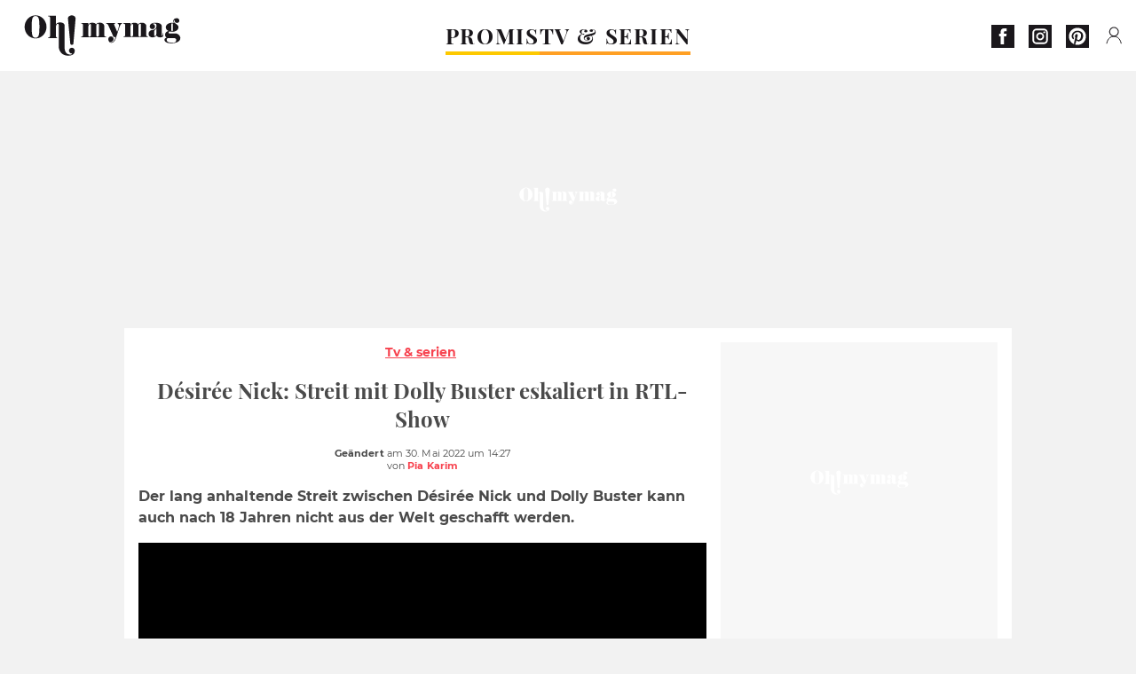

--- FILE ---
content_type: text/html; charset=UTF-8
request_url: https://www.ohmymag.de/tv-serien/desiree-nick-streit-mit-dolly-buster-eskaliert-in-rtl-show_art18626.html
body_size: 71467
content:
 <!DOCTYPE html><html lang="de"><head prefix="og: http://ogp.me/ns# fb: http://ogp.me/ns/fb# article: http://ogp.me/ns/article#"><meta charset="UTF-8"/><meta name="viewport" content="width=device-width, initial-scale=1"><meta name="google-site-verification" content="rAef73cSudep0ILlbAZnQCZXKF7GYKYZ7MvhDNKKOwY" /><meta name="p:domain_verify" content="ed60dfd024b273098738c0d069e76a94"/><link rel="manifest" href="https://www.ohmymag.de/manifest.json"><meta name="theme-color" content="#f7434f"><link rel="shortcut icon" href="https://www.ohmymag.de/assets/img/favicons/omm/favicon.ico"><link rel="icon" type="image/svg+xml" href="https://www.ohmymag.de/assets/img/favicons/omm/favicon-16x16.svg"><link href="https://cdn.privacy-mgmt.com/" rel="preconnect" crossorigin="anonymous"><link href="https://ohmymag-de-v3.ohmymag.de" rel="preconnect" crossorigin="anonymous"><link href="https://www.googletagmanager.com" rel="preconnect" crossorigin><link href="https://securepubads.g.doubleclick.net/" rel="preconnect" crossorigin><link href="https://mcdp-chidc2.outbrain.com" rel="preconnect" crossorigin><link href="https://log.outbrainimg.com" rel="preconnect" crossorigin><link href="http://tr.outbrain.com/" rel="preconnect" crossorigin><link href="https://cherry.img.pmdstatic.net/" rel="preconnect" crossorigin><link href="https://tv.ohmymag.de/" rel="preconnect" crossorigin><link href="https://cherry.img.pmdstatic.net/" rel="preconnect" crossorigin><link rel="preload" href="https://www.ohmymag.de/assets/fonts/Montserrat-Regular.woff2?display=swap" as="font" type="font/woff2" crossorigin="anonymous" /><link rel="preload" href="https://www.ohmymag.de/assets/fonts/Montserrat-Black.woff2?display=swap" as="font" type="font/woff2" crossorigin="anonymous" /><link rel="preload" href="https://www.ohmymag.de/assets/fonts/Montserrat-Bold.woff2?display=swap" as="font" type="font/woff2" crossorigin="anonymous" /><link rel="preload" href="https://www.ohmymag.de/assets/fonts/PlayfairDisplay-Bold.woff2?display=swap" as="font" type="font/woff2" crossorigin="anonymous" /><link rel="preload" href="https://www.ohmymag.de/assets/fonts/PlayfairDisplay-BlackItalic.woff2?display=swap" as="font" type="font/woff2" crossorigin="anonymous" /><link rel="preload" href="https://cherry.img.pmdstatic.net/fit/https.3A.2F.2Fimg.2Eohmymag.2Ede.2Fs3.2Fdeomm.2F1024.2Funterhaltung.2Fdefault_2022-05-30_b6db3a27-fdb9-40fa-bb1e-646b5ef4b0bd.2Ejpeg/640x360/quality/80/desiree-nick-streit-mit-dolly-buster-eskaliert-in-rtl-show.jpg" media="(max-width: 820px)" as="image" fetchpriority="high"><link rel="preload" href="https://cherry.img.pmdstatic.net/fit/https.3A.2F.2Fimg.2Eohmymag.2Ede.2Fs3.2Fdeomm.2F1280.2Funterhaltung.2Fdefault_2022-05-30_b6db3a27-fdb9-40fa-bb1e-646b5ef4b0bd.2Ejpeg/1280x720/quality/80/desiree-nick-streit-mit-dolly-buster-eskaliert-in-rtl-show.jpg" media="(min-width: 821px)" as="image" fetchpriority="high"><link rel="preconnect" href="https://www.ohmymag.de/xhr/popup/category" as="fetch" crossorigin="anonymous" ><link rel="preconnect" href="https://www.ohmymag.de/xhr/popup/contact" as="fetch" crossorigin="anonymous" ><link rel="stylesheet" href="https://www.ohmymag.de/assets/two/omm/common.css?t=b0cfa7c51c8b" /><link rel="stylesheet" href="https://www.ohmymag.de/assets/two/omm/article.css?t=42a3ff1d98e2" /><style> .promis { --theme-channel: #FDC900; } .tv-serien-co { --theme-channel: #ffa024; } </style><meta property="fb:app_id" content="158483417502010"><meta property="fb:admins" content="654691368"><meta property="fb:pages" content="998966263463586"><meta property="og:title" content="Aus Studio gestürmt: Streit von Désirée Nick und Dolly Buster eskaliert"><meta property="og:type" content="article"><meta property="og:image" content="https://cherry.img.pmdstatic.net/fit/https.3A.2F.2Fimg.2Eohmymag.2Ede.2Fs3.2Fdeomm.2F1280.2Funterhaltung.2Fdefault_2022-05-30_b6db3a27-fdb9-40fa-bb1e-646b5ef4b0bd.2Ejpeg/1200x675/quality/80/desiree-nick-streit-mit-dolly-buster-eskaliert-in-rtl-show.jpg"><meta property="og:image:width" content="1200"><meta property="og:image:height" content="675"><meta property="og:url" content="https://www.ohmymag.de/tv-serien/desiree-nick-streit-mit-dolly-buster-eskaliert-in-rtl-show_art18626.html"><meta property="og:description" content="Der lang anhaltende Streit zwischen Désirée Nick und Dolly Buster kann auch nach 18 Jahren nicht aus der Welt geschafft werden.…"><meta property="og:locale" content="de_DE"><meta property="og:site_name" content="Ohmymag Deutschland"><meta property="article:published_time" content="2022-05-30T12:22:21+02:00"><meta property="article:modified_time" content="2022-05-30T14:27:02+02:00"><meta property="article:section" content="TV & Serien"><meta property="article:tag" content="unterhaltung"><meta property="article:tag" content="tv"><meta property="article:tag" content="Deutsche Promis"><meta property="article:tag" content="desiree nick"><meta property="article:tag" content="dschungelcamp"><meta name="twitter:card" content="summary_large_image"><meta name="twitter:title" content="Aus Studio gestürmt: Streit von Désirée Nick und Dolly Buster eskalie…"><meta name="twitter:description" content="Der lang anhaltende Streit zwischen Désirée Nick und Dolly Buster kann auch nach 18 Jahren nicht aus der Welt geschafft werden.…"><meta name="twitter:image" content="https://cherry.img.pmdstatic.net/fit/https.3A.2F.2Fimg.2Eohmymag.2Ede.2Fs3.2Fdeomm.2F1280.2Funterhaltung.2Fdefault_2022-05-30_b6db3a27-fdb9-40fa-bb1e-646b5ef4b0bd.2Ejpeg/1200x675/quality/80/desiree-nick-streit-mit-dolly-buster-eskaliert-in-rtl-show.jpg"><meta name="description" content="Der lang anhaltende Streit zwischen Désirée Nick und Dolly Buster kann auch nach 18 Jahren nicht aus der Welt geschafft werden.…"><meta name="robots" content="index,follow,max-snippet:-1,max-image-preview:large,max-video-preview:-1"><meta name="news_keywords" content="unterhaltung,tv,Deutsche Promis,desiree nick,dschungelcamp"><title>Désirée Nick: Streit mit Dolly Buster eskaliert in RTL-Show</title><link href="https://www.ohmymag.de/tv-serien/desiree-nick-streit-mit-dolly-buster-eskaliert-in-rtl-show_art18626.html" rel="canonical"><script type="application/ld+json">{"@context":"https:\/\/schema.org","@type":"NewsArticle","headline":"Désirée Nick: Streit mit Dolly Buster eskaliert in RTL-Show","articleBody":"Das Dschungelcamp aus dem Jahre 2004 bleibt unvergessen! Damals nehmen unter anderem Désirée Nick, Carsten Spengemann, Nadja Abd El Farrag, Willi Herren und Dolly Buster teil.Der Streit zwischen Désirée Nick und Dolly BusterDésiree Nick wird in der zweiten Staffel von IBES zur Dschungelkönigin gekürt, wohingegen Dolly Buster schon nach einem Tag das australische Camp verlässt. Dennoch bleibt den beiden genug Zeit, um einen handfesten Streit zu entfachen.So bezeichnet Nick Busters Make-up als \"Bauernmalerei\", im Gegenzug wird sie als \"Parasit\" beschimpft. Die beiden Frauen werfen sich in kürzester Zeit die größten Gemeinheiten an den Kopf.Aufarbeitung des DramasDie RTL-Show Unvergessen – Die Geheimnisse hinter den kultigsten RTL-Momenten arbeitet, wie der Titel schon sagt, einige der Kult-Momente des Senders auf, darunter auch den Streit zwischen Dolly Buster und La Nick.Dies wäre die perfekte Gelegenheit, sich für die Gemeinheiten zu entschuldigen, doch Dolly Buster glaubt nicht so recht daran, dass sie sich mit Désirée Nick vertragen wird, wie sie in der Sendung zugibt:Ich würde mich freuen, wenn es heute einen Abschluss geben würde, für diesen sogenannten Streit, aber ich bin mir ziemlich sicher, dass es nicht so sein wird.Nick reibt ihr den Sieg unter die NaseDésirée Nick sagt im Rahmen der TV-Show, dass sie den Streit mit Dolly Buster als wesentlich unwichtiger empfunden habe, als er dann tatsächlich im Fernsehen dargestellt wurde:Für mich war die Begegnung mit Dolly wirklich nur ein Nebenschauplatz. Es war wirklich nicht das Wichtigste in dieser grandiosen Staffel, wo ich die erste deutsche Dschungelqueen wurde.Wer lügt wirklich?Doch bei dieser einen Spitze gegen ihre damalige Konkurrentin soll es nicht bleiben, denn anschließend verrät Désirée Nick, dass ihr die ehemalige Porno-Darstellerin verboten haben soll, über ihr Gesicht und ihre Brüste zu sprechen. Das will Dolly Buster nicht auf sich sitzen lassen:Das ist nicht wahr. Wir haben uns getroffen, aber das habe ich nie gesagt. Du lügst Leuten in die Augen, so wie du jetzt lügst. Glaubst du, du kannst mir in die Augen lügen?\"Dreckiger Charakterzug\"Daraufhin geht Nick noch einmal auf das angebliche Verbot ein, dass sie nicht über Busters Brüste reden sollte, woraufhin diese entgegnet:Das ist gelogen, das habe ich nicht gesagt. Du lügst und das ist ein dreckiger Charakterzug!Niedrige ErwartungenEs fliegen in der Sendung also ganz schön die Fetzen, eine Versöhnung rückt in meilenweite Ferne. La Nick entgegnet auf die Unterstellung, gelogen zu haben, wie folgt:Deine Marke ist 'One kinky Bitch' und meine Erwartungen waren sehr niedrig – und du hast sie nicht erfüllt!\"Es gibt einfach Personen, die sind nicht kompatibel\"Daraufhin stürmt die \"spitzeste Zunge Deutschlands\" aus dem Studio. Ihre Begründung für den unerwarteten Abgang lautet: \"Sie unterbricht mich und hört nicht zu. Sie ist nicht in der Lage, professionelle Arbeit abzuliefern\". Auch Dolly Buster wird gefragt, \"woran es gelegen hat\", woraufhin diese antwortet:Es gibt einfach Personen, die sind nicht kompatibel.Auch interessant:⋙ Désirée Nick ätzt gegen das Dschungelcamp: \"Es ist ein Konzept für Ikonen und nicht für Nobodies\"⋙ \"Lesbensex vor der Kamera\": Désirée Nick hatte große Dschungel-Pläne mit Dolly Buster⋙ Désirée Nick wird zur Stalkerin: Eine Frau muss sich besonders vor ihr in Acht nehmen","author":{"@type":"Person","name":"Pia Karim","url":"https:\/\/www.ohmymag.de\/author\/pia-karim"},"publisher":{"@type":"Organization","name":"Ohmymag Deutschland","url":"https:\/\/www.ohmymag.de\/","logo":{"@type":"ImageObject","url":"https:\/\/www.ohmymag.de\/assets\/img\/omm.png"},"sameAs":["https:\/\/www.facebook.com\/OhmymagDE\/","https:\/\/www.instagram.com\/ohmymag.de\/","https:\/\/www.pinterest.com\/ohmymag_de\/"]},"image":{"@type":"ImageObject","url":"https:\/\/cherry.img.pmdstatic.net\/fit\/https.3A.2F.2Fimg.2Eohmymag.2Ede.2Fs3.2Fdeomm.2F1280.2Funterhaltung.2Fdefault_2022-05-30_b6db3a27-fdb9-40fa-bb1e-646b5ef4b0bd.2Ejpeg\/1200x675\/quality\/80\/desiree-nick-streit-mit-dolly-buster-eskaliert-in-rtl-show.jpg","width":1200,"height":675},"mainEntityOfPage":{"@type":"WebPage","@id":"https:\/\/www.ohmymag.de\/tv-serien\/desiree-nick-streit-mit-dolly-buster-eskaliert-in-rtl-show_art18626.html","breadcrumb":{"@type":"BreadcrumbList","itemListElement":[{"@type":"ListItem","position":1,"name":"TV & Serien","item":"https:\/\/www.ohmymag.de\/tv-serien"},{"@type":"ListItem","position":2,"name":"unterhaltung","item":"https:\/\/www.ohmymag.de\/tag\/unterhaltung"}]}},"datePublished":"2022-05-30T12:22:21+02:00","url":"https:\/\/www.ohmymag.de\/tv-serien\/desiree-nick-streit-mit-dolly-buster-eskaliert-in-rtl-show_art18626.html","thumbnailUrl":"https:\/\/cherry.img.pmdstatic.net\/fit\/https.3A.2F.2Fimg.2Eohmymag.2Ede.2Fs3.2Fdeomm.2F480.2Funterhaltung.2Fdefault_2022-05-30_b6db3a27-fdb9-40fa-bb1e-646b5ef4b0bd.2Ejpeg\/480x270\/quality\/80\/desiree-nick-streit-mit-dolly-buster-eskaliert-in-rtl-show.jpg","articleSection":"TV & Serien","creator":{"@type":"Person","name":"Pia Karim","url":"https:\/\/www.ohmymag.de\/author\/pia-karim"},"keywords":["unterhaltung","tv","Deutsche Promis","desiree nick","dschungelcamp"],"description":"Der lang anhaltende Streit zwischen Désirée Nick und Dolly Buster kann auch nach 18 Jahren nicht aus der Welt geschafft werden.","dateModified":"2022-05-30T14:27:02+02:00","video":{"@type":"VideoObject","image":{"@type":"ImageObject","url":"https:\/\/cherry.img.pmdstatic.net\/fit\/https.3A.2F.2Fimg.2Eohmymag.2Ede.2Fs3.2Fdeomm.2F1280.2Funterhaltung.2Fdefault_2022-05-30_b6db3a27-fdb9-40fa-bb1e-646b5ef4b0bd.2Ejpeg\/1200x675\/quality\/80\/desiree-nick-streit-mit-dolly-buster-eskaliert-in-rtl-show.jpg","width":1200,"height":675},"description":"Der lang anhaltende Streit zwischen Désirée Nick und Dolly Buster kann auch nach 18 Jahren nicht aus der Welt geschafft werden.","thumbnailUrl":"https:\/\/cherry.img.pmdstatic.net\/fit\/https.3A.2F.2Fimg.2Eohmymag.2Ede.2Fs3.2Fdeomm.2F480.2Funterhaltung.2Fdefault_2022-05-30_b6db3a27-fdb9-40fa-bb1e-646b5ef4b0bd.2Ejpeg\/480x270\/quality\/80\/desiree-nick-streit-mit-dolly-buster-eskaliert-in-rtl-show.jpg","uploadDate":"2022-05-30T12:22:21+02:00","publisher":{"@type":"Organization","name":"Ohmymag Deutschland","logo":{"@type":"ImageObject","url":"https:\/\/www.ohmymag.de\/assets\/img\/omm.png"}},"playerType":"HTML5","embedUrl":"https:\/\/www.dailymotion.com\/embed\/video\/k3jBwIvGQzF3D8y0HVI","name":"Désirée Nick: Streit mit Dolly Buster eskaliert in RTL-Show","duration":"PT00H01M18S"}}</script><script> window.cherryStore = { assetsPath: "https://www.ohmymag.de/assets/", imgPath: "https://www.ohmymag.de/assets/img/", environments: { pageName: "page-article", pageType: "type-video", ajax: !!"", device: "desktop", mobile: !!"", tablet: !!"", desktop: !!"1", bot: !!"", env: "prod", }, website: { abbr: "OMMDE", theme: "two", code_lang: "de_DE", country: "DE", lang: "de", host: "www.ohmymag.de", prefix: "omm", group: "Ohmymag", group_prefix: "omm", }, analytics: { dimensions: {"dimension2":"video","dimension3":"www","dimension5":18626,"dimension6":"TV Serien","dimension9":"web","dimension10":"Other","dimension16":"XL","dimension17":9,"dimension24":"video","dimension26":"8d438bc4-a6fa-4d4d-aa90-28afc10cc932"}, metrics: "", }, urls: { contact: "https://www.ohmymag.de/xhr/contact/", popup: "https://www.ohmymag.de/xhr/popup/", podcasts: "", }, trackings: {"ividence":false,"firefly":"\/\/fly.ohmymag.de\/","mediego":false,"mediarithmics":"pm-ohmymag-de","facebook":"1016216741814975","facebook_pages":"998966263463586","facebook_app_id":"158483417502010","facebook_admin_id":"654691368","twitter":"nygei","analytics":"UA-70272366-2","sticky":true,"ias":"10763","snapchat":"8c9e6c94-a168-47f9-930b-d1e003076be8","taboola":"1644220","tradedoubler":false,"adways":"2gbvkGd","mediametrie":false,"estatNetMeasur":false,"adrock":"f383a853-f205-46d2-9aa5-7a61812c5afe","squadata":false,"comscore":"19763370","skimlinks":false,"ab_tasty":false,"id5":"169","confiant":"NJJp-JaWVAuzzBULb9NCdlIRzgg","pandg":false,"searchconsole":"rAef73cSudep0ILlbAZnQCZXKF7GYKYZ7MvhDNKKOwY","outbrain":"006add8f2d8cc8a60e8f3b71463b028003,005cec9f7f96bae12feb6a8aa75c823f61,004c4e978a282f3d18936c48a35c31f2ce,00776e66133c6b9388e60c90fe660fd53d,00531bd4df222ae4c54cdf3d0fa682e916,004ff6c6be1239b288562e36a466c959bb,003891eec21b7ba5ff7a898aba53a6fe89,00c857bd48ada55aad1aea18c3281e585c,0066b802ec8bbf3c015dddbf270ba3c222,00677a82d708370adfed1ef0125c9a317b","criteo":false,"nonliCode":"1432","nonliUrl":"https:\/\/l.ohmymag.de\/sdk.js"}, pwa: {"enabled":"1"}, batch: {"vapidPublicKey":"BAcGHtDdCc0Qs6\/uG2mbmK07d7+UtdDIJyxAq6jcf5IrISrligI4jHioGiLzleN3UjwwLuvBn3e1u+Br9vnaaUg=","newsVapidPublicKey":"BIrXoG6bUmfJqdkAag5eSQOyMmSR0M7ygT+FuOg\/TkaN\/tuynCOALckwt\/YpEreWJCYpQpgMCmtb0haXsGPu0JY=","authKey":"2.q\/m8LADtsFmeGbQ2Qxt8R3r5SdHGMdzsmH5nX+NNALo=","newsAuthKey":"2.LQRfnf5caWJNG3ozIiTh\/mfWPSDm5dHPc2IGsWtc8TM=","subdomain":"ohmymag.de","newsSubdomain":"news.ohmymag.de","apiKey":"CA5402D278E543BB9F5C0E85712BBB21","newsApiKey":"BD0B5E9C997A464D99A96BA99A82C788","text":"Verpassen Sie keine unserer Neuigkeiten!","positiveSubBtnLabel":"Abonnieren Sie","negativeBtnLabel":"Nein danke","backgroundColor":"#f7434f","hoverBackgroundColor":"#f7434f","textColor":"#FFFFFF"}, gdpr: {"cdn":"https:\/\/ohmymag-de-v3.ohmymag.de","privacy_manager":"371922","notice_url":false,"confirmation":false,"consent_scroll":false}, pmc: {"env":false,"starter":false,"bookmark":false,"coreads":"https:\/\/tra.scds.pmdstatic.net\/advertising-core\/5\/core-ads.js","newsletter":false,"notifications":false}, abtest: {"enable":false,"conditions":null,"apply":false,"status":0}, isNewsDomain: 0 }; </script><script> cherryStore['article'] = { id: "18626", name: "D\u00E9sir\u00E9e\u0020Nick\u003A\u0020Streit\u0020mit\u0020Dolly\u0020Buster\u0020eskaliert\u0020in\u0020RTL\u002DShow", type: "video", url: "https://www.ohmymag.de/tv-serien/desiree-nick-streit-mit-dolly-buster-eskaliert-in-rtl-show_art18626.html", description: "Der\u0020lang\u0020anhaltende\u0020Streit\u0020zwischen\u0020D\u00E9sir\u00E9e\u0020Nick\u0020und\u0020Dolly\u0020Buster\u0020kann\u0020auch\u0020nach\u002018\u0020Jahren\u0020nicht\u0020aus\u0020der\u0020Welt\u0020geschafft\u0020werden.", publishDate: "2022-05-30T12:22:21+02:00", author: "Pia Karim", category: { label: "TV &amp; Serien", slug: "tv-serien" }, firstTag: "unterhaltung", urlSlug: "desiree-nick-streit-mit-dolly-buster-eskaliert-in-rtl-show_art18626.html", brandSafety: false, keywords: [ "unterhaltung","tv","Deutsche Promis","desiree nick","dschungelcamp" ], pictures: [ { url: 'https:https://img.ohmymag.de/s3/deomm/unterhaltung/default_2022-05-30_b6db3a27-fdb9-40fa-bb1e-646b5ef4b0bd.jpeg', height: 1935, width: 3440 }, ], tags: [ {url: 'https://www.ohmymag.de/tag/unterhaltung', name: 'unterhaltung', slug: 'unterhaltung'}, {url: 'https://www.ohmymag.de/tag/tv', name: 'tv', slug: 'tv'}, {url: 'https://www.ohmymag.de/tag/deutsche-promis', name: 'Deutsche Promis', slug: 'deutsche-promis'}, {url: 'https://www.ohmymag.de/tag/desiree-nick', name: 'desiree nick', slug: 'desiree-nick'}, {url: 'https://www.ohmymag.de/tag/dschungelcamp', name: 'dschungelcamp', slug: 'dschungelcamp'}, ], scripts: {"urls":[],"inline":[]}, media: null, news: 0, player: false, canals: ["Google Actualit\u00e9s","FlipBoard","MSN","Upday","Squid App","Sony","Bundle News","Verizon","Opera News","Organique"], }; cherryStore['article']['player'] = {"channel":"tv","owner":"x29588f","owner.username":"OhMyMag-DE","owner.screenname":"OhMyMag DE","id":"k3jBwIvGQzF3D8y0HVI","private_id":"k3jBwIvGQzF3D8y0HVI","updated_time":1653906130,"title":"D\u00e9sir\u00e9e Nick: Streit mit Dolly Buster eskaliert in RTL-Show","width":1920,"height":1080,"thumbnail_url":"https:\/\/s2.dmcdn.net\/v\/Tz8N61Yb9hIS4LqwD","duration":78,"site":"Dailymotion","public_id":"x8b7p3a","embed_url":"https:\/\/www.dailymotion.com\/embed\/video\/k3jBwIvGQzF3D8y0HVI","canonical":"https:\/\/www.dailymotion.com\/video\/k3jBwIvGQzF3D8y0HVI","media":"player","player_id":"xu8g4","player_name":"Ohmymag DE - Player Leader Autoplay"}; </script></head><body class="desktop page-article type-video" data-pmc-starter-conf='{"ua":"UA-70272366-2"}'><header class="header"><nav class="navbar"><ul class="navigation"><li><div class="navbar__button navbar__button--menu btn-menu"></div></li><li class="navbar__logo"><a href="https://www.ohmymag.de/" class="navbar__button navbar__button--logo" title="Ohmymag Deutschland"></a></li><li class="topbar"><div class="topbar__socials"><ul><li><a class="topbar__socials--facebook" title="Ohmymag Deutschland" target="_blank" rel="noopener nofollow" href="https://www.facebook.com/OhmymagDE/"></a></li><li><a class="topbar__socials--instagram" title="Ohmymag Deutschland" target="_blank" rel="noopener nofollow" href="https://www.instagram.com/ohmymag.de/"></a></li><li><a class="topbar__socials--pinterest" title="Ohmymag Deutschland" target="_blank" rel="noopener nofollow" href="https://www.pinterest.com/ohmymag_de/"></a></li></ul></div><div class="navbar__button navbar__button--pmc pmc-authentification" id="pmc-auth"><span>Connexion</span></div><div class="navbar__button navbar__button--pmc" id="pmc-account"><span>Mon compte</span><div class="navbar__button navbar__button--pmc__dropdown"><ul><li class="pmc-profile">Mon profil</li><li class="pmc-custom-link" data-path="bookmark">Mes favoris</li><li class="pmc-local-link" data-path="notifications">Notifications</li><li class="pmc-auth-logout">Déconnexion</li></ul></div></div></li></ul></nav><div class="popup popup-menu popup--close"><div class="popup__overlay"></div><nav class="menu-website"><ul class="menu-website__categories"><li class="menu-website__category menu-website__category--children promis"><a href="https://www.ohmymag.de/promis" class="menu-website__title" >PROMIS</a><div class="menu-website__button"></div><ul class="menu-website__subcategories"><li><a href="https://www.ohmymag.de/promis/deutschland" class="menu-website__subtitle" >DEUTSCHLAND</a></li><li><a href="https://www.ohmymag.de/promis/international" class="menu-website__subtitle" >INTERNATIONAL</a></li><li><a href="https://www.ohmymag.de/promis/royals" class="menu-website__subtitle" >ROYALS</a></li><li class="empty"></li></ul></li><li class="menu-website__category tv-serien-co"><a href="https://www.ohmymag.de/tv-serien" class="menu-website__title" >TV &amp; SERIEN </a><div class="menu-website__button"></div></li></ul><ul class="menu-website__links"><li class="menu-website--newsletter"><div class="menu-website__link newsletter-open" data-origin="menu">Newsletter</div></li><li><a class="menu-website__link" href="https://www.ohmymag.de/about-us.html">Über uns</a></li><li><a class="menu-website__link" href="https://www.prismamedia.com/terms-de/" target="_blank">Impressum</a></li><li><div class="menu-website__link popup-contact--trigger">Kontakt</div></li></ul></nav></div></header><div class="special" id="special-container"><div class="ads-core-placer" id="special" data-ads-core='{"device": "desktop,tablet,mobile", "type": "Out-Of-Banner"}'></div></div><div class="data_tester" id="data_tester-container"><div class="ads-core-placer" id="data_tester" data-ads-core='{"device": "desktop,tablet,mobile", "type": "Out-Of-Banner2"}'></div></div><div class="interstitial" id="interstitial-container"><div class="ads-core-placer" id="interstitial" data-ads-core='{"device": "desktop,tablet,mobile", "type": "Postitiel"}'></div></div><div class="postitiel_v2" id="postitiel_v2-container"><div class="ads-core-placer" id="postitiel_v2" data-ads-core='{"device": "desktop,tablet,mobile", "type": "Postitiel_V2"}'></div></div><div class="footer-web" id="footer_web-container"><div class="ads-core-placer" id="footer_web" data-ads-core='{"device": "desktop,tablet,mobile", "type": "footer-web"}'></div></div><section id="corps" class="article-container navbar--fix"><div class="coreads-skin-wrapper"><div class="placeholder-ad placeholder-ad--banner desktop-ad tablet-ad" id="banner-container"><div class="ads-core-placer" id="banner" data-ads-core='{"device": "desktop,tablet", "type": "Banniere-Haute"}'></div></div></div><article class="site_content post article layout-grid " data-id="18626" data-bone-id="8d438bc4-a6fa-4d4d-aa90-28afc10cc932" ><div class="layout-grid__inner post-grid-order"><div data-grid-order="content" class="layout-grid__cell layout-grid__cell--span-8-desktop"><div class="post-breadcrumb"><nav class="breadcrumb"><a href="https://www.ohmymag.de/tv-serien">Tv &amp; serien</a></nav></div><h1 class="post-title">Désirée Nick: Streit mit Dolly Buster eskaliert in RTL-Show</h1><div class="post-author"><div><div><span class="post-author--bold">Geändert </span><span><time datetime="2022-05-30T14:27:02+02:00">am 30. Mai 2022 um 14:27</time></span></div><span class="post-author"> von </span><a class="post-author--nickname" href="https://www.ohmymag.de/author/pia-karim" title="Pia Karim">Pia Karim </a></div></div><div class="post-summary"><p>Der lang anhaltende Streit zwischen Désirée Nick und Dolly Buster kann auch nach 18 Jahren nicht aus der Welt geschafft werden.</p></div><div id="player" class="prisma-player post-player" data-ads-core='{"playerId": "xu8g4", "playerName": "Ohmymag DE - Player Leader Autoplay", "playerProvider": "Dailymotion", "playerVideoId": "k3jBwIvGQzF3D8y0HVI", "playerPosition": "Leader", "playerPartner": "" }' data-embed="default"></div><div class="post-social"><div class="button-share"><div class="button-share__bar"><a href="https://www.facebook.com/sharer/sharer.php?u=https%3A%2F%2Fwww.ohmymag.de%2Ftv-serien%2Fdesiree-nick-streit-mit-dolly-buster-eskaliert-in-rtl-show_art18626.html" rel="nofollow noopener" target="_blank" class="button-share__media button-share__media--facebook" data-share="facebook" title="Auf Facebook teilen"></a><a href="mailto:?subject=Désirée Nick: Streit mit Dolly Buster eskaliert in RTL-Show&amp;body=https%3A%2F%2Fwww.ohmymag.de%2Ftv-serien%2Fdesiree-nick-streit-mit-dolly-buster-eskaliert-in-rtl-show_art18626.html" rel="nofollow noopener" class="button-share__media button-share__media--mail" data-share="mail" title="Als Mail versenden"></a><a href="https://www.beloud.com/share?url=https%3A%2F%2Fwww.ohmymag.de%2Ftv-serien%2Fdesiree-nick-streit-mit-dolly-buster-eskaliert-in-rtl-show_art18626.html" rel="nofollow noopener" target="_blank" class="button-share__media button-share__media--beloud" data-share="beloud" title="Auf Flipboard teilen"></a><a href="https://twitter.com/share?text=D%C3%A9sir%C3%A9e+Nick%3A+Streit+mit+Dolly+Buster+eskaliert+in+RTL-Show&amp;url=https%3A%2F%2Fwww.ohmymag.de%2Ftv-serien%2Fdesiree-nick-streit-mit-dolly-buster-eskaliert-in-rtl-show_art18626.html&amp;via=Ohmymag+Deutschland" rel="nofollow noopener" target="_blank" class="button-share__media button-share__media--twitter" data-share="twitter" title="Tweeter"></a><a href="https://pinterest.com/pin/create/button/?url=https%3A%2F%2Fwww.ohmymag.de%2Ftv-serien%2Fdesiree-nick-streit-mit-dolly-buster-eskaliert-in-rtl-show_art18626.html&amp;media=https%3A%2F%2Fimg.ohmymag.de%2Fs3%2Fdeomm%2F1024%2Funterhaltung%2Fdefault_2022-05-30_b6db3a27-fdb9-40fa-bb1e-646b5ef4b0bd.jpeg&amp;description=D%C3%A9sir%C3%A9e+Nick%3A+Streit+mit+Dolly+Buster+eskaliert+in+RTL-Show" rel="nofollow noopener" data-pin-custom="true" target="_blank" class="button-share__media button-share__media--pinterest" data-share="pinterest" title="Pin it"></a></div></div></div><div class="placeholder-ad placeholder-ad--pave mobile-ad" id="pave_haut_mobile-container"><div class="ads-core-placer" id="pave_haut_mobile" data-ads-core='{"device": "mobile", "type": "Pave-Haut"}'></div></div><div class="post-body post-body__content"><p class="first-paragraph">Das Dschungelcamp aus dem Jahre 2004 bleibt unvergessen! Damals nehmen unter anderem Désirée Nick, Carsten Spengemann, Nadja Abd El Farrag, Willi Herren und Dolly Buster teil.</p><h2 id="4d4tc">Der Streit zwischen Désirée Nick und Dolly Buster</h2><p>Désiree Nick wird in der zweiten Staffel von IBES zur Dschungelkönigin gekürt, wohingegen Dolly Buster schon nach einem Tag das australische Camp verlässt. Dennoch bleibt den beiden genug Zeit, um einen handfesten Streit zu entfachen.</p><div class="placeholder-ad placeholder-ad--intext mobile-ad" id="pave_content_mobile-container"><div class="ads-core-placer" id="pave_content_mobile" data-ads-core='{"device": "mobile", "type": "Pave-Haut2"}'></div></div><p>So bezeichnet Nick Busters Make-up als "Bauernmalerei", im Gegenzug wird sie als "Parasit" beschimpft. Die beiden Frauen werfen sich in kürzester Zeit die größten Gemeinheiten an den Kopf.</p><h2 id="1pvmu">Aufarbeitung des Dramas</h2><div class="placeholder-ad placeholder-ad--intext desktop-ad tablet-ad" id="pave_content_desktop-container"><div class="ads-core-placer" id="pave_content_desktop" data-ads-core='{"device": "desktop,tablet", "type": "Pave-Haut2-Desktop"}'></div></div><p>Die RTL-Show <em>Unvergessen – Die Geheimnisse hinter den kultigsten RTL-Momenten</em> arbeitet, wie der Titel schon sagt, einige der Kult-Momente des Senders auf, darunter auch den Streit zwischen Dolly Buster und La Nick.</p><div class="placeholder-ad placeholder-ad--intext mobile-ad" id="pave_content_mobile1-container"><div class="ads-core-placer" id="pave_content_mobile1" data-ads-core='{"device": "mobile", "type": "Pave-Haut2"}'></div></div><p>Dies wäre die perfekte Gelegenheit, sich für die Gemeinheiten zu entschuldigen, doch Dolly Buster glaubt nicht so recht daran, dass sie sich mit Désirée Nick vertragen wird, wie sie in der Sendung zugibt:</p><blockquote>Ich würde mich freuen, wenn es heute einen Abschluss geben würde, für diesen sogenannten Streit, aber ich bin mir ziemlich sicher, dass es nicht so sein wird.</blockquote><div class="placeholder-ad placeholder-ad--intext mobile-ad" id="pave_content_mobile2-container"><div class="ads-core-placer" id="pave_content_mobile2" data-ads-core='{"device": "mobile", "type": "Pave-Haut2"}'></div></div><h2 id="am9gn">Nick reibt ihr den Sieg unter die Nase</h2><p>Désirée Nick sagt im Rahmen der TV-Show, dass sie den Streit mit Dolly Buster als wesentlich unwichtiger empfunden habe, als er dann tatsächlich im Fernsehen dargestellt wurde:</p><div class="placeholder-ad placeholder-ad--intext desktop-ad tablet-ad" id="pave_content_desktop1-container"><div class="ads-core-placer" id="pave_content_desktop1" data-ads-core='{"device": "desktop,tablet", "type": "Pave-Haut2-Desktop"}'></div></div><blockquote>Für mich war die Begegnung mit Dolly wirklich nur ein Nebenschauplatz. Es war wirklich nicht das Wichtigste in dieser grandiosen Staffel, wo ich die erste deutsche Dschungelqueen wurde.</blockquote><div class="placeholder-ad placeholder-ad--intext mobile-ad" id="pave_content_mobile3-container"><div class="ads-core-placer" id="pave_content_mobile3" data-ads-core='{"device": "mobile", "type": "Pave-Haut2"}'></div></div><h2 id="6br96">Wer lügt wirklich?</h2><p>Doch bei dieser einen Spitze gegen ihre damalige Konkurrentin soll es nicht bleiben, denn anschließend verrät Désirée Nick, dass ihr die ehemalige Porno-Darstellerin verboten haben soll, über ihr Gesicht und ihre Brüste zu sprechen. Das will Dolly Buster nicht auf sich sitzen lassen:</p><blockquote>Das ist nicht wahr. Wir haben uns getroffen, aber das habe ich nie gesagt. Du lügst Leuten in die Augen, so wie du jetzt lügst. Glaubst du, du kannst mir in die Augen lügen?</blockquote><div class="placeholder-ad placeholder-ad--intext mobile-ad" id="pave_content_mobile4-container"><div class="ads-core-placer" id="pave_content_mobile4" data-ads-core='{"device": "mobile", "type": "Pave-Haut2"}'></div></div><h2 id="3oh0i">"Dreckiger Charakterzug"</h2><p>Daraufhin geht Nick noch einmal auf das angebliche Verbot ein, dass sie nicht über Busters Brüste reden sollte, woraufhin diese entgegnet:</p><blockquote>Das ist gelogen, das habe ich nicht gesagt. Du lügst und das ist ein dreckiger Charakterzug!</blockquote><h2 id="2f92t">Niedrige Erwartungen</h2><div class="placeholder-ad placeholder-ad--intext desktop-ad tablet-ad" id="pave_content_desktop2-container"><div class="ads-core-placer" id="pave_content_desktop2" data-ads-core='{"device": "desktop,tablet", "type": "Pave-Haut2-Desktop"}'></div></div><p>Es fliegen in der Sendung also ganz schön die Fetzen, eine Versöhnung rückt in meilenweite Ferne. La Nick entgegnet auf die Unterstellung, gelogen zu haben, wie folgt:</p><div class="placeholder-ad placeholder-ad--intext mobile-ad" id="pave_content_mobile5-container"><div class="ads-core-placer" id="pave_content_mobile5" data-ads-core='{"device": "mobile", "type": "Pave-Haut2"}'></div></div><blockquote>Deine Marke ist 'One kinky Bitch' und meine Erwartungen waren sehr niedrig – und du hast sie nicht erfüllt!</blockquote><h2 id="2b9p8">"Es gibt einfach Personen, die sind nicht kompatibel"</h2><p>Daraufhin stürmt die "spitzeste Zunge Deutschlands" aus dem Studio. Ihre Begründung für den unerwarteten Abgang lautet: "Sie unterbricht mich und hört nicht zu. Sie ist nicht in der Lage, professionelle Arbeit abzuliefern". Auch Dolly Buster wird gefragt, "woran es gelegen hat", woraufhin diese antwortet:</p><div class="placeholder-ad placeholder-ad--intext mobile-ad" id="pave_content_mobile6-container"><div class="ads-core-placer" id="pave_content_mobile6" data-ads-core='{"device": "mobile", "type": "Pave-Haut2"}'></div></div><blockquote>Es gibt einfach Personen, die sind nicht kompatibel.</blockquote><p>Auch interessant:</p><p>⋙ <a href="https://www.ohmymag.de/promis/deutschland/desiree-nick-aetzt-gegen-das-dschungelcamp-es-ist-ein-konzept-fuer-ikonen-und-nicht-fuer-nobodies_art18222.html" >Désirée Nick ätzt gegen das Dschungelcamp: "Es ist ein Konzept für Ikonen und nicht für Nobodies"</a></p><p>⋙ <a href="https://www.ohmymag.de/tv-serien/lesbensex-vor-der-kamera-desiree-nick-hatte-grosse-dschungel-plane-mit-dolly-buster_art18128.html" >"Lesbensex vor der Kamera": Désirée Nick hatte große Dschungel-Pläne mit Dolly Buster</a></p><p>⋙ <a href="https://www.ohmymag.de/promis/deutschland/desiree-nick-wird-zur-stalkerin-eine-frau-muss-sich-besonders-vor-ihr-in-acht-nehmen_art18044.html" >Désirée Nick wird zur Stalkerin: Eine Frau muss sich besonders vor ihr in Acht nehmen</a></p></div><div class="tags"><div class="tags-container"><a href="https://www.ohmymag.de/tag/unterhaltung" class="tags-button">unterhaltung</a><a href="https://www.ohmymag.de/tag/tv" class="tags-button">tv</a><a href="https://www.ohmymag.de/tag/deutsche-promis" class="tags-button">Deutsche Promis</a><a href="https://www.ohmymag.de/tag/desiree-nick" class="tags-button">desiree nick</a><a href="https://www.ohmymag.de/tag/dschungelcamp" class="tags-button">dschungelcamp</a></div></div><div class="post-figure post-figure--next"><picture><img srcset="https://www.ohmymag.de/assets/img/logo/famed-and-bound.png" alt="Désirée Nick: Streit mit Schauspielerin eskaliert" class="post-figure__img" loading="lazy" src="[data-uri]"></picture><a class="post-figure__text" data-title="Nächster Artikel" href="https://www.ohmymag.de/promis/deutschland/desiree-nick-streit-mit-schauspielerin-eskaliert_art17638.html"> Désirée Nick: Streit mit Schauspielerin eskaliert </a></div><div id="outbrain" class="placeholder-ad--outbrain"><div class="OUTBRAIN" data-src="https://www.ohmymag.de/tv-serien/desiree-nick-streit-mit-dolly-buster-eskaliert-in-rtl-show_art18626.html" data-widget-id="AR_2"></div></div><div class="placeholder-ad placeholder-ad--pave mobile-ad" id="pave_bas_mobile-container"><div class="ads-core-placer" id="pave_bas_mobile" data-ads-core='{"device": "mobile", "type": "Pave-Bas"}'></div></div><div class="related"><div class="related__title">Auch interessant</div><div class="card-related--scroll"><article><div class="card-two card-two--top tv-serien card__seo"><div class="card-two--thumbnail"><div class="card-two--thumbnail--type article-type-icon article-type-icon--video"></div><img class="card-two--thumbnail--img" src="[data-uri]" srcset="https://cherry.img.pmdstatic.net/fit/https.3A.2F.2Fimg.2Eohmymag.2Ede.2Fs3.2Fdeomm.2F250.2Funterhaltung.2Fdefault_2023-01-16_0aaa45b4-4ef0-46af-8f4a-0f148b45b7ce.2Ejpeg/148x90/quality/80/gigi-will-im-dschungelcamp-von-verena-kerth-wissen-wie-gut-oliver-kahn-im-bett-war.jpg 1x, https://cherry.img.pmdstatic.net/fit/https.3A.2F.2Fimg.2Eohmymag.2Ede.2Fs3.2Fdeomm.2F300.2Funterhaltung.2Fdefault_2023-01-16_0aaa45b4-4ef0-46af-8f4a-0f148b45b7ce.2Ejpeg/296x180/quality/80/gigi-will-im-dschungelcamp-von-verena-kerth-wissen-wie-gut-oliver-kahn-im-bett-war.jpg 2x" loading="lazy" width="148" height="90" alt="Im &quot;Dschungelcamp&quot;: Verena Kerth plaudert über Schäferstündchen mit Oliver Kahn"></div><div class="card-two__content"><div class="card-two__content--tags "><span> TV &amp; Serien, unterhaltung </span></div><div class="card-two__content--title"><a class="card-two--article-url" href="https://www.ohmymag.de/tv-serien/im-dschungelcamp-verena-kerth-plaudert-ueber-schaeferstuendchen-mit-oliver-kahn_art20120.html">Im &quot;Dschungelcamp&quot;: Verena Kerth plaudert über Schäferstündchen mit Oliver Kahn</a></div></div></div></article><article><div class="card-two card-two--top tv-serien card__seo"><div class="card-two--thumbnail"><div class="card-two--thumbnail--type article-type-icon article-type-icon--video"></div><img class="card-two--thumbnail--img" src="[data-uri]" srcset="https://cherry.img.pmdstatic.net/fit/https.3A.2F.2Fimg.2Eohmymag.2Ede.2Fs3.2Fdeomm.2F250.2Funterhaltung.2Fdefault_2022-01-21_963d95e9-b027-4a87-a3f3-f60822e23291.2Ejpeg/148x90/quality/80/harald-gloockler.jpg 1x, https://cherry.img.pmdstatic.net/fit/https.3A.2F.2Fimg.2Eohmymag.2Ede.2Fs3.2Fdeomm.2F300.2Funterhaltung.2Fdefault_2022-01-21_963d95e9-b027-4a87-a3f3-f60822e23291.2Ejpeg/296x180/quality/80/harald-gloockler.jpg 2x" loading="lazy" width="148" height="90" alt="Harald Glööckler vor Einzug ins Dschungelcamp: &quot;Ich lebe sehr bodenständig&quot;"></div><div class="card-two__content"><div class="card-two__content--tags "><span> TV &amp; Serien, unterhaltung </span></div><div class="card-two__content--title"><a class="card-two--article-url" href="https://www.ohmymag.de/tv-serien/harald-gloockler-vor-einzug-ins-dschungelcamp-ich-lebe-sehr-bodenstandig_art18118.html">Harald Glööckler vor Einzug ins Dschungelcamp: &quot;Ich lebe sehr bodenständig&quot;</a></div></div></div></article><article><div class="card-two card-two--top tv-serien card__seo"><div class="card-two--thumbnail"><div class="card-two--thumbnail--type article-type-icon article-type-icon--video"></div><img class="card-two--thumbnail--img" src="[data-uri]" srcset="https://cherry.img.pmdstatic.net/fit/https.3A.2F.2Fimg.2Eohmymag.2Ede.2Fs3.2Fdeomm.2F250.2Funterhaltung.2Fdefault_2022-02-07_9f31fa70-0a0e-42e7-b5d9-9308809771ae.2Ejpeg/148x90/quality/80/filip-pavlovic.jpg 1x, https://cherry.img.pmdstatic.net/fit/https.3A.2F.2Fimg.2Eohmymag.2Ede.2Fs3.2Fdeomm.2F300.2Funterhaltung.2Fdefault_2022-02-07_9f31fa70-0a0e-42e7-b5d9-9308809771ae.2Ejpeg/296x180/quality/80/filip-pavlovic.jpg 2x" loading="lazy" width="148" height="90" alt="Filip Pavlovic: Mit diesem Dschungelcamp-Kandidaten will er befreundet bleiben"></div><div class="card-two__content"><div class="card-two__content--tags "><span> TV &amp; Serien, unterhaltung </span></div><div class="card-two__content--title"><a class="card-two--article-url" href="https://www.ohmymag.de/tv-serien/filip-pavlovic-mit-diesem-dschungelcamp-kandidaten-will-er-befreundet-bleiben_art18205.html">Filip Pavlovic: Mit diesem Dschungelcamp-Kandidaten will er befreundet bleiben</a></div></div></div></article><article><div class="card-two card-two--top tv-serien card__seo"><div class="card-two--thumbnail"><div class="card-two--thumbnail--type article-type-icon article-type-icon--video"></div><img class="card-two--thumbnail--img" src="[data-uri]" srcset="https://cherry.img.pmdstatic.net/fit/https.3A.2F.2Fimg.2Eohmymag.2Ede.2Fs3.2Fdeomm.2F250.2Funterhaltung.2Fdefault_2023-01-17_725a1b14-7aa1-4c4b-9196-cb2f88f55bbd.2Ejpeg/148x90/quality/80/claudia-effenberg-spricht-im-dschungelcamp-uber-einen-schweren-schicksalsschlag.jpg 1x, https://cherry.img.pmdstatic.net/fit/https.3A.2F.2Fimg.2Eohmymag.2Ede.2Fs3.2Fdeomm.2F300.2Funterhaltung.2Fdefault_2023-01-17_725a1b14-7aa1-4c4b-9196-cb2f88f55bbd.2Ejpeg/296x180/quality/80/claudia-effenberg-spricht-im-dschungelcamp-uber-einen-schweren-schicksalsschlag.jpg 2x" loading="lazy" width="148" height="90" alt="Claudia Effenberg offenbart im &quot;Dschungelcamp&quot;: So erfuhr damals vom Tod ihrer Schwester"></div><div class="card-two__content"><div class="card-two__content--tags "><span> TV &amp; Serien, unterhaltung </span></div><div class="card-two__content--title"><a class="card-two--article-url" href="https://www.ohmymag.de/tv-serien/claudia-effenberg-offenbart-im-dschungelcamp-so-erfuhr-damals-vom-tod-ihrer-schwester_art20131.html">Claudia Effenberg offenbart im &quot;Dschungelcamp&quot;: So erfuhr damals vom Tod ihrer Schwester</a></div></div></div></article></div></div><div class="related related__post"><div class="related__title">Mehr</div><div class="layout-grid"><div class="layout-grid__inner"><article class="layout-grid__cell layout-grid__cell--span-6-desktop layout-grid__cell--span-4-phone"><div class="card-two card-two--feed card__seo promis "><div class="card-two--thumbnail"><div class="card-two--thumbnail--type article-type-icon article-type-icon--video"></div><img class="card-two--thumbnail--img" src="[data-uri]" srcset="https://cherry.img.pmdstatic.net/fit/https.3A.2F.2Fimg.2Eohmymag.2Ede.2Fs3.2Fdeomm.2F125.2Funterhaltung.2Fdefault_2021-11-18_e2b00102-18db-40e6-85e5-9f7470da7b5a.2Ejpeg/120x70/quality/80/desiree-nick.jpg 1x, https://cherry.img.pmdstatic.net/fit/https.3A.2F.2Fimg.2Eohmymag.2Ede.2Fs3.2Fdeomm.2F250.2Funterhaltung.2Fdefault_2021-11-18_e2b00102-18db-40e6-85e5-9f7470da7b5a.2Ejpeg/240x140/quality/80/desiree-nick.jpg 2x" loading="lazy" width="120" height="70" alt="Désirée Nick: Der TV-Star postet Unten-ohne-Foto"></div><div class="card-two__content"><div class="card-two__content--tags "><span> Deutschland, Promis </span></div><div class="card-two__content--title"><a class="card-two--article-url" href="https://www.ohmymag.de/promis/deutschland/desiree-nick-der-tv-star-postet-unten-ohne-foto_art17645.html">Désirée Nick: Der TV-Star postet Unten-ohne-Foto</a></div></div></div></article><article class="layout-grid__cell layout-grid__cell--span-6-desktop layout-grid__cell--span-4-phone"><div class="card-two card-two--feed card__seo promis "><div class="card-two--thumbnail"><div class="card-two--thumbnail--type article-type-icon article-type-icon--video"></div><img class="card-two--thumbnail--img" src="[data-uri]" srcset="https://cherry.img.pmdstatic.net/fit/https.3A.2F.2Fimg.2Eohmymag.2Ede.2Fs3.2Fdeomm.2F125.2Funterhaltung.2Fdefault_2022-08-04_e8272ae1-d9d7-4e41-9cf8-117e539b2e2f.2Ejpeg/120x70/quality/80/streit-beigelegt-desiree-nick-will-claudia-oberts-trauzeugin-werden.jpg 1x, https://cherry.img.pmdstatic.net/fit/https.3A.2F.2Fimg.2Eohmymag.2Ede.2Fs3.2Fdeomm.2F250.2Funterhaltung.2Fdefault_2022-08-04_e8272ae1-d9d7-4e41-9cf8-117e539b2e2f.2Ejpeg/240x140/quality/80/streit-beigelegt-desiree-nick-will-claudia-oberts-trauzeugin-werden.jpg 2x" loading="lazy" width="120" height="70" alt="Streit beigelegt? Désirée Nick will Claudia Oberts Trauzeugin werden"></div><div class="card-two__content"><div class="card-two__content--tags "><span> Deutschland, Promis </span></div><div class="card-two__content--title"><a class="card-two--article-url" href="https://www.ohmymag.de/promis/deutschland/streit-beigelegt-desiree-nick-will-claudia-oberts-trauzeugin-werden_art18849.html">Streit beigelegt? Désirée Nick will Claudia Oberts Trauzeugin werden</a></div></div></div></article><article class="layout-grid__cell layout-grid__cell--span-6-desktop layout-grid__cell--span-4-phone"><div class="card-two card-two--feed card__seo tv-serien "><div class="card-two--thumbnail"><div class="card-two--thumbnail--type article-type-icon article-type-icon--video"></div><img class="card-two--thumbnail--img" src="[data-uri]" srcset="https://cherry.img.pmdstatic.net/fit/https.3A.2F.2Fimg.2Eohmymag.2Ede.2Fs3.2Fdeomm.2F125.2Funterhaltung.2Fdefault_2023-01-16_b1784df2-c7d4-44eb-8f60-7c8225d22c5a.2Ejpeg/120x70/quality/80/beim-dschungelcamp-2023-hat-verena-kerth-verraten-dass-sie-heiraten-will-wenn-sie-gewinnt.jpg 1x, https://cherry.img.pmdstatic.net/fit/https.3A.2F.2Fimg.2Eohmymag.2Ede.2Fs3.2Fdeomm.2F250.2Funterhaltung.2Fdefault_2023-01-16_b1784df2-c7d4-44eb-8f60-7c8225d22c5a.2Ejpeg/240x140/quality/80/beim-dschungelcamp-2023-hat-verena-kerth-verraten-dass-sie-heiraten-will-wenn-sie-gewinnt.jpg 2x" loading="lazy" width="120" height="70" alt="&quot;Dschungelcamp&quot;: Dieser Star will nach der Show heiraten – aber nur im Falle eines Sieges"></div><div class="card-two__content"><div class="card-two__content--tags "><span> TV &amp; Serien, unterhaltung </span></div><div class="card-two__content--title"><a class="card-two--article-url" href="https://www.ohmymag.de/tv-serien/dschungelcamp-dieser-star-will-nach-der-show-heiraten-aber-nur-im-falle-eines-sieges_art20119.html">&quot;Dschungelcamp&quot;: Dieser Star will nach der Show heiraten – aber nur im Falle eines Sieges</a></div></div></div></article><article class="layout-grid__cell layout-grid__cell--span-6-desktop layout-grid__cell--span-4-phone"><div class="card-two card-two--feed card__seo promis "><div class="card-two--thumbnail"><div class="card-two--thumbnail--type article-type-icon article-type-icon--video"></div><img class="card-two--thumbnail--img" src="[data-uri]" srcset="https://cherry.img.pmdstatic.net/fit/https.3A.2F.2Fimg.2Eohmymag.2Ede.2Fs3.2Fdeomm.2F125.2Funterhaltung.2Fdefault_2025-10-29_55d2296d-034e-4316-be71-ebbe9b12aa02.2Ejpeg/120x70/quality/80/rebecca-mir-erobert-rtl-wie-das-topmodel-ihren-neuen-tv-traum-lebt.jpg 1x, https://cherry.img.pmdstatic.net/fit/https.3A.2F.2Fimg.2Eohmymag.2Ede.2Fs3.2Fdeomm.2F250.2Funterhaltung.2Fdefault_2025-10-29_55d2296d-034e-4316-be71-ebbe9b12aa02.2Ejpeg/240x140/quality/80/rebecca-mir-erobert-rtl-wie-das-topmodel-ihren-neuen-tv-traum-lebt.jpg 2x" loading="lazy" width="120" height="70" alt="Rebecca Mir erobert RTL: Wie das Topmodel ihren neuen TV-Traum lebt"></div><div class="card-two__content"><div class="card-two__content--tags "><span> Deutschland, Promis </span></div><div class="card-two__content--title"><a class="card-two--article-url" href="https://www.ohmymag.de/promis/deutschland/rebecca-mir-erobert-rtl-wie-das-topmodel-ihren-neuen-tv-traum-lebt_art32142.html">Rebecca Mir erobert RTL: Wie das Topmodel ihren neuen TV-Traum lebt</a></div></div></div></article><article class="layout-grid__cell layout-grid__cell--span-6-desktop layout-grid__cell--span-4-phone"><div class="card-two card-two--feed card__seo tv-serien "><div class="card-two--thumbnail"><div class="card-two--thumbnail--type article-type-icon article-type-icon--video"></div><img class="card-two--thumbnail--img" src="[data-uri]" srcset="https://cherry.img.pmdstatic.net/fit/https.3A.2F.2Fimg.2Eohmymag.2Ede.2Fs3.2Fdeomm.2F125.2Funterhaltung.2Fdefault_2021-02-18_bf94f35e-e612-4608-8ec6-48795e450566.2Ejpeg/120x70/quality/80/desiree-nick-und-co-wer-bei-den-neuen-folgen-vom-obdachlosen-experiment-dabei-ist.jpg 1x, https://cherry.img.pmdstatic.net/fit/https.3A.2F.2Fimg.2Eohmymag.2Ede.2Fs3.2Fdeomm.2F250.2Funterhaltung.2Fdefault_2021-02-18_bf94f35e-e612-4608-8ec6-48795e450566.2Ejpeg/240x140/quality/80/desiree-nick-und-co-wer-bei-den-neuen-folgen-vom-obdachlosen-experiment-dabei-ist.jpg 2x" loading="lazy" width="120" height="70" alt="Désirée Nick und Co.: Welche Promis demnächst obdachlos werden"></div><div class="card-two__content"><div class="card-two__content--tags "><span> TV &amp; Serien, unterhaltung </span></div><div class="card-two__content--title"><a class="card-two--article-url" href="https://www.ohmymag.de/tv-serien/desiree-nick-und-co-welche-promis-demnachst-obdachlos-werden_art15859.html">Désirée Nick und Co.: Welche Promis demnächst obdachlos werden</a></div></div></div></article><article class="layout-grid__cell layout-grid__cell--span-6-desktop layout-grid__cell--span-4-phone"><div class="card-two card-two--feed card__seo tv-serien "><div class="card-two--thumbnail"><div class="card-two--thumbnail--type article-type-icon article-type-icon--video"></div><img class="card-two--thumbnail--img" src="[data-uri]" srcset="https://cherry.img.pmdstatic.net/fit/https.3A.2F.2Fimg.2Eohmymag.2Ede.2Fs3.2Fdeomm.2F125.2Funterhaltung.2Fdefault_2020-04-10_860790cf-5fdb-4c82-bb31-d37516331c6d.2Ejpeg/120x70/quality/80/desiree-nick.jpg 1x, https://cherry.img.pmdstatic.net/fit/https.3A.2F.2Fimg.2Eohmymag.2Ede.2Fs3.2Fdeomm.2F250.2Funterhaltung.2Fdefault_2020-04-10_860790cf-5fdb-4c82-bb31-d37516331c6d.2Ejpeg/240x140/quality/80/desiree-nick.jpg 2x" loading="lazy" width="120" height="70" alt="&quot;Verlogenes Stück Bräunungscreme&quot;: Désirée Nick rechnet mit ihrem Ex-BFF ab"></div><div class="card-two__content"><div class="card-two__content--tags "><span> TV &amp; Serien, unterhaltung </span></div><div class="card-two__content--title"><a class="card-two--article-url" href="https://www.ohmymag.de/tv-serien/verlogenes-stuck-braunungscreme-desiree-nick-rechnet-mit-ihrem-ex-bff-ab_art14553.html">&quot;Verlogenes Stück Bräunungscreme&quot;: Désirée Nick rechnet mit ihrem Ex-BFF ab</a></div></div></div></article><article class="layout-grid__cell layout-grid__cell--span-6-desktop layout-grid__cell--span-4-phone"><div class="card-two card-two--feed card__seo tv-serien "><div class="card-two--thumbnail"><div class="card-two--thumbnail--type article-type-icon article-type-icon--video"></div><img class="card-two--thumbnail--img" src="[data-uri]" srcset="https://cherry.img.pmdstatic.net/fit/https.3A.2F.2Fimg.2Eohmymag.2Ede.2Fs3.2Fdeomm.2F125.2Funterhaltung.2Fdefault_2020-04-23_0b91e456-e490-4443-8a5d-ec740fa80425.2Ejpeg/120x70/quality/80/desiree-nick.jpg 1x, https://cherry.img.pmdstatic.net/fit/https.3A.2F.2Fimg.2Eohmymag.2Ede.2Fs3.2Fdeomm.2F250.2Funterhaltung.2Fdefault_2020-04-23_0b91e456-e490-4443-8a5d-ec740fa80425.2Ejpeg/240x140/quality/80/desiree-nick.jpg 2x" loading="lazy" width="120" height="70" alt="Palmen-Promis gegen Claudia Obert: Désirée Nick wird ungewollt zu ihrem Racheengel"></div><div class="card-two__content"><div class="card-two__content--tags "><span> TV &amp; Serien, unterhaltung </span></div><div class="card-two__content--title"><a class="card-two--article-url" href="https://www.ohmymag.de/tv-serien/unterhaltung/palmen-z-promis-gegen-claudia-obert-desiree-nick-wird-ungewollt-zu-ihrer-racherin_art14591.html">Palmen-Promis gegen Claudia Obert: Désirée Nick wird ungewollt zu ihrem Racheengel</a></div></div></div></article><article class="layout-grid__cell layout-grid__cell--span-6-desktop layout-grid__cell--span-4-phone"><div class="card-two card-two--feed card__seo tv-serien "><div class="card-two--thumbnail"><div class="card-two--thumbnail--type article-type-icon article-type-icon--video"></div><img class="card-two--thumbnail--img" src="[data-uri]" srcset="https://cherry.img.pmdstatic.net/fit/https.3A.2F.2Fimg.2Eohmymag.2Ede.2Fs3.2Fdeomm.2F125.2Funterhaltung.2Fdefault_2020-04-21_4fb16d9f-00e3-4aa8-bff7-2c0e30cbb8af.2Ejpeg/120x70/quality/80/desiree-nick.jpg 1x, https://cherry.img.pmdstatic.net/fit/https.3A.2F.2Fimg.2Eohmymag.2Ede.2Fs3.2Fdeomm.2F250.2Funterhaltung.2Fdefault_2020-04-21_4fb16d9f-00e3-4aa8-bff7-2c0e30cbb8af.2Ejpeg/240x140/quality/80/desiree-nick.jpg 2x" loading="lazy" width="120" height="70" alt="Läster-Comeback: Désirée Nicks Rückkehr in die Trash-Villa lässt die Bewohner erstarren"></div><div class="card-two__content"><div class="card-two__content--tags "><span> TV &amp; Serien, unterhaltung </span></div><div class="card-two__content--title"><a class="card-two--article-url" href="https://www.ohmymag.de/tv-serien/unterhaltung/laster-comeback-desiree-nicks-ruckkehr-in-die-trash-villa-lasst-die-bewohner-erstarren_art14583.html">Läster-Comeback: Désirée Nicks Rückkehr in die Trash-Villa lässt die Bewohner erstarren</a></div></div></div></article><article class="layout-grid__cell layout-grid__cell--span-6-desktop layout-grid__cell--span-4-phone"><div class="card-two card-two--feed card__seo tv-serien "><div class="card-two--thumbnail"><div class="card-two--thumbnail--type article-type-icon article-type-icon--video"></div><img class="card-two--thumbnail--img" src="[data-uri]" srcset="https://cherry.img.pmdstatic.net/fit/https.3A.2F.2Fimg.2Eohmymag.2Ede.2Fs3.2Fdeomm.2F125.2Funterhaltung.2Fdefault_2020-04-30_42bef0eb-d2f5-4bf6-9abb-ef08ff3ff01e.2Ejpeg/120x70/quality/80/claudia-obert.jpg 1x, https://cherry.img.pmdstatic.net/fit/https.3A.2F.2Fimg.2Eohmymag.2Ede.2Fs3.2Fdeomm.2F250.2Funterhaltung.2Fdefault_2020-04-30_42bef0eb-d2f5-4bf6-9abb-ef08ff3ff01e.2Ejpeg/240x140/quality/80/claudia-obert.jpg 2x" loading="lazy" width="120" height="70" alt="Claudia Obert: Im Finale von &quot;Promis unter Palmen&quot; sorgt sie mit Désirée Nick für eine Überraschung"></div><div class="card-two__content"><div class="card-two__content--tags "><span> TV &amp; Serien, unterhaltung </span></div><div class="card-two__content--title"><a class="card-two--article-url" href="https://www.ohmymag.de/tv-serien/unterhaltung/wo-reibung-ist-entsteht-warme-claudia-obert-und-desiree-nick-sorgen-fur-die-eigentliche-uberraschung_art14618.html">Claudia Obert: Im Finale von &quot;Promis unter Palmen&quot; sorgt sie mit Désirée Nick für eine Überraschung</a></div></div></div></article><article class="layout-grid__cell layout-grid__cell--span-6-desktop layout-grid__cell--span-4-phone"><div class="card-two card-two--feed card__seo promis "><div class="card-two--thumbnail"><div class="card-two--thumbnail--type article-type-icon article-type-icon--video"></div><img class="card-two--thumbnail--img" src="[data-uri]" srcset="https://cherry.img.pmdstatic.net/fit/https.3A.2F.2Fimg.2Eohmymag.2Ede.2Fs3.2Fdeomm.2F125.2Funterhaltung.2Fdefault_2025-05-27_f27b994b-c5ce-47aa-9d36-96a5c892246a.2Ejpeg/120x70/quality/80/desiree-nick-zog-2023-fur-den-playboy-blank-jetzt-macht-sie-das-nur-noch-fur-ihren-neuen-partner.jpg 1x, https://cherry.img.pmdstatic.net/fit/https.3A.2F.2Fimg.2Eohmymag.2Ede.2Fs3.2Fdeomm.2F250.2Funterhaltung.2Fdefault_2025-05-27_f27b994b-c5ce-47aa-9d36-96a5c892246a.2Ejpeg/240x140/quality/80/desiree-nick-zog-2023-fur-den-playboy-blank-jetzt-macht-sie-das-nur-noch-fur-ihren-neuen-partner.jpg 2x" loading="lazy" width="120" height="70" alt="Reality-Queen Désirée Nick hat einen Neuen: &quot;Phase ohne Sex überwunden&quot;"></div><div class="card-two__content"><div class="card-two__content--tags "><span> Deutschland, Promis </span></div><div class="card-two__content--title"><a class="card-two--article-url" href="https://www.ohmymag.de/promis/deutschland/reality-queen-desiree-nick-hat-einen-neuen-phase-ohne-sex-ueberwunden_art31767.html">Reality-Queen Désirée Nick hat einen Neuen: &quot;Phase ohne Sex überwunden&quot;</a></div></div></div></article></div></div></div></div><div data-grid-order="aside" class="layout-grid__cell layout-grid__cell--span-4-desktop"><aside class="post-aside"><div class="sticky-ad desktop-ad tablet-ad" id="pave_haut_desktop-container"><div class="placeholder-ad placeholder-ad--pave sticky-ad__parent"><div class="ads-core-placer sticky-ad__element" id="pave_haut_desktop" data-ads-core='{"device": "desktop,tablet", "type": "Pave-Haut"}'></div></div></div><div class="post-aside__seo"><div class="related"><div class="related__title">Auch interessant</div><div class="layout-grid"><div class="layout-grid__inner"><article class="layout-grid__cell layout-grid__cell--span-12-desktop layout-grid__cell--span-4-phone"><div class="card-two card-two--feed card__seo tv-serien "><div class="card-two--thumbnail"><div class="card-two--thumbnail--type article-type-icon article-type-icon--text"></div><img class="card-two--thumbnail--img" src="[data-uri]" srcset="https://cherry.img.pmdstatic.net/fit/https.3A.2F.2Fimg.2Eohmymag.2Ede.2Fs3.2Fdeomm.2F125.2Fich-bin-ein-star-holt-mich-hier-raus.2Fdefault_2024-01-20_4829b3d7-acae-42da-962d-e6a00ada4753.2Ejpeg/120x70/quality/80/thumbnail.jpg 1x, https://cherry.img.pmdstatic.net/fit/https.3A.2F.2Fimg.2Eohmymag.2Ede.2Fs3.2Fdeomm.2F250.2Fich-bin-ein-star-holt-mich-hier-raus.2Fdefault_2024-01-20_4829b3d7-acae-42da-962d-e6a00ada4753.2Ejpeg/240x140/quality/80/thumbnail.jpg 2x" loading="lazy" width="120" height="70" alt="4,71 Millionen Zuschauer"></div><div class="card-two__content"><div class="card-two__content--tags "><span> TV &amp; Serien, Ich bin ein Star - Holt mich hier raus! </span></div><div class="card-two__content--title"><a class="card-two--article-url" href="https://www.ohmymag.de/tv-serien/dschungelcamp-rtl-freut-sich-ueber-starken-quoten-auftakt_art27545.html">4,71 Millionen Zuschauer</a></div></div></div></article><article class="layout-grid__cell layout-grid__cell--span-12-desktop layout-grid__cell--span-4-phone"><div class="card-two card-two--feed card__seo tv-serien "><div class="card-two--thumbnail"><div class="card-two--thumbnail--type article-type-icon article-type-icon--text"></div><img class="card-two--thumbnail--img" src="[data-uri]" srcset="https://cherry.img.pmdstatic.net/fit/https.3A.2F.2Fimg.2Eohmymag.2Ede.2Fs3.2Fdeomm.2F125.2Fdas-erste.2Fdefault_2024-01-21_6ac92da2-83b7-450a-8ea8-dd43fb265d0f.2Ejpeg/120x70/quality/80/thumbnail.jpg 1x, https://cherry.img.pmdstatic.net/fit/https.3A.2F.2Fimg.2Eohmymag.2Ede.2Fs3.2Fdeomm.2F250.2Fdas-erste.2Fdefault_2024-01-21_6ac92da2-83b7-450a-8ea8-dd43fb265d0f.2Ejpeg/240x140/quality/80/thumbnail.jpg 2x" loading="lazy" width="120" height="70" alt="Zweite Folge sahen noch 3,7 Millionen"></div><div class="card-two__content"><div class="card-two__content--tags "><span> TV &amp; Serien, Das Erste </span></div><div class="card-two__content--title"><a class="card-two--article-url" href="https://www.ohmymag.de/tv-serien/handball-schlaegt-dschungel-rtl-show-verliert-eine-million-zuschauer_art27562.html">Zweite Folge sahen noch 3,7 Millionen</a></div></div></div></article><article class="layout-grid__cell layout-grid__cell--span-12-desktop layout-grid__cell--span-4-phone"><div class="card-two card-two--feed card__seo tv-serien "><div class="card-two--thumbnail"><div class="card-two--thumbnail--type article-type-icon article-type-icon--text"></div><img class="card-two--thumbnail--img" src="[data-uri]" srcset="https://cherry.img.pmdstatic.net/fit/https.3A.2F.2Fimg.2Eohmymag.2Ede.2Fs3.2Fdeomm.2F125.2Frtl.2Fdefault_2024-01-17_515496a5-d9d1-4be6-ad80-2b4d036e77be.2Ejpeg/120x70/quality/80/thumbnail.jpg 1x, https://cherry.img.pmdstatic.net/fit/https.3A.2F.2Fimg.2Eohmymag.2Ede.2Fs3.2Fdeomm.2F250.2Frtl.2Fdefault_2024-01-17_515496a5-d9d1-4be6-ad80-2b4d036e77be.2Ejpeg/240x140/quality/80/thumbnail.jpg 2x" loading="lazy" width="120" height="70" alt="Warnung vor Feuerameisen und Unwetter"></div><div class="card-two__content"><div class="card-two__content--tags "><span> TV &amp; Serien, RTL </span></div><div class="card-two__content--title"><a class="card-two--article-url" href="https://www.ohmymag.de/tv-serien/wie-gefaehrlich-wird-das-rtl-dschungelcamp-fuer-die-promis_art27493.html">Warnung vor Feuerameisen und Unwetter</a></div></div></div></article><article class="layout-grid__cell layout-grid__cell--span-12-desktop layout-grid__cell--span-4-phone"><div class="card-two card-two--feed card__seo tv-serien "><div class="card-two--thumbnail"><div class="card-two--thumbnail--type article-type-icon article-type-icon--video"></div><img class="card-two--thumbnail--img" src="[data-uri]" srcset="https://cherry.img.pmdstatic.net/fit/https.3A.2F.2Fimg.2Eohmymag.2Ede.2Farticle.2Funterhaltung.2Fdaniel-kublbock_3020728c6216e0fc02ab2fd659615001d9785993.2Ejpg/120x70/quality/80/thumbnail.jpg 1x, https://cherry.img.pmdstatic.net/fit/https.3A.2F.2Fimg.2Eohmymag.2Ede.2Farticle.2Funterhaltung.2Fdaniel-kublbock_3020728c6216e0fc02ab2fd659615001d9785993.2Ejpg/240x140/quality/80/thumbnail.jpg 2x" loading="lazy" width="120" height="70" alt="Live im TV: So übel beschmutzt Désirée Nick das Andenken an Küblböck!"></div><div class="card-two__content"><div class="card-two__content--tags "><span> TV &amp; Serien, daniel kueblboeck </span></div><div class="card-two__content--title"><a class="card-two--article-url" href="https://www.ohmymag.de/tv-serien/live-im-tv-so-ubel-beschmutzt-desiree-nick-das-andenken-an-kublbock_art10868.html">Live im TV: So übel beschmutzt Désirée Nick das Andenken an Küblböck!</a></div></div></div></article><article class="layout-grid__cell layout-grid__cell--span-12-desktop layout-grid__cell--span-4-phone"><div class="card-two card-two--feed card__seo tv-serien "><div class="card-two--thumbnail"><div class="card-two--thumbnail--type article-type-icon article-type-icon--video"></div><img class="card-two--thumbnail--img" src="[data-uri]" srcset="https://www.ohmymag.de/assets/img/logo/famed-and-bound.png" loading="lazy" width="120" height="70" alt="&quot;Lesbensex vor der Kamera&quot;: Désirée Nick hatte große Dschungel-Pläne mit Dolly Buster"></div><div class="card-two__content"><div class="card-two__content--tags "><span> TV &amp; Serien, unterhaltung </span></div><div class="card-two__content--title"><a class="card-two--article-url" href="https://www.ohmymag.de/tv-serien/lesbensex-vor-der-kamera-desiree-nick-hatte-grosse-dschungel-plane-mit-dolly-buster_art18128.html">&quot;Lesbensex vor der Kamera&quot;: Désirée Nick hatte große Dschungel-Pläne mit Dolly Buster</a></div></div></div></article><article class="layout-grid__cell layout-grid__cell--span-12-desktop layout-grid__cell--span-4-phone"><div class="card-two card-two--feed card__seo promis "><div class="card-two--thumbnail"><div class="card-two--thumbnail--type article-type-icon article-type-icon--video"></div><img class="card-two--thumbnail--img" src="[data-uri]" srcset="https://www.ohmymag.de/assets/img/logo/famed-and-bound.png" loading="lazy" width="120" height="70" alt="Désirée Nick: Zusammenbruch und Krankenhausaufenthalt wegen Olivia Jones"></div><div class="card-two__content"><div class="card-two__content--tags "><span> Deutschland, Promis </span></div><div class="card-two__content--title"><a class="card-two--article-url" href="https://www.ohmymag.de/promis/deutschland/desiree-nick-zusammenbruch-und-krankenhausaufenthalt-wegen-olivia-jones_art18027.html">Désirée Nick: Zusammenbruch und Krankenhausaufenthalt wegen Olivia Jones</a></div></div></div></article><article class="layout-grid__cell layout-grid__cell--span-12-desktop layout-grid__cell--span-4-phone"><div class="card-two card-two--feed card__seo tv-serien "><div class="card-two--thumbnail"><div class="card-two--thumbnail--type article-type-icon article-type-icon--text"></div><img class="card-two--thumbnail--img" src="[data-uri]" srcset="https://cherry.img.pmdstatic.net/fit/https.3A.2F.2Fimg.2Eohmymag.2Ede.2Fs3.2Fdeomm.2F125.2Frtl.2Fdefault_2023-06-13_6f80ce5a-7a21-457a-8cc2-abab9379bb6d.2Ejpeg/120x70/quality/80/thumbnail.jpg 1x, https://cherry.img.pmdstatic.net/fit/https.3A.2F.2Fimg.2Eohmymag.2Ede.2Fs3.2Fdeomm.2F250.2Frtl.2Fdefault_2023-06-13_6f80ce5a-7a21-457a-8cc2-abab9379bb6d.2Ejpeg/240x140/quality/80/thumbnail.jpg 2x" loading="lazy" width="120" height="70" alt="Für die Saison 2023/2024"></div><div class="card-two__content"><div class="card-two__content--tags "><span> TV &amp; Serien, RTL </span></div><div class="card-two__content--title"><a class="card-two--article-url" href="https://www.ohmymag.de/tv-serien/neue-show-mit-sonja-zietlow-und-mehr-die-tv-neuheiten-bei-rtl_art22314.html">Für die Saison 2023/2024</a></div></div></div></article><article class="layout-grid__cell layout-grid__cell--span-12-desktop layout-grid__cell--span-4-phone"><div class="card-two card-two--feed card__seo promis "><div class="card-two--thumbnail"><div class="card-two--thumbnail--type article-type-icon article-type-icon--video"></div><img class="card-two--thumbnail--img" src="[data-uri]" srcset="https://www.ohmymag.de/assets/img/logo/famed-and-bound.png" loading="lazy" width="120" height="70" alt="Désirée Nick wird zur Stalkerin: Eine Frau muss sich besonders vor ihr in Acht nehmen"></div><div class="card-two__content"><div class="card-two__content--tags "><span> Deutschland, Promis </span></div><div class="card-two__content--title"><a class="card-two--article-url" href="https://www.ohmymag.de/promis/deutschland/desiree-nick-wird-zur-stalkerin-eine-frau-muss-sich-besonders-vor-ihr-in-acht-nehmen_art18044.html">Désirée Nick wird zur Stalkerin: Eine Frau muss sich besonders vor ihr in Acht nehmen</a></div></div></div></article><article class="layout-grid__cell layout-grid__cell--span-12-desktop layout-grid__cell--span-4-phone"><div class="card-two card-two--feed card__seo tv-serien "><div class="card-two--thumbnail"><div class="card-two--thumbnail--type article-type-icon article-type-icon--video"></div><img class="card-two--thumbnail--img" src="[data-uri]" srcset="https://cherry.img.pmdstatic.net/fit/https.3A.2F.2Fimg.2Eohmymag.2Ede.2Fs3.2Fdeomm.2F125.2Funterhaltung.2Fdefault_2023-01-23_713515a4-1ad6-4a26-b8cc-c7f95ffec89f.2Ejpeg/120x70/quality/80/tessa-bergmeier-musste-das-dschungelcamp-jetzt-verlassen.jpg 1x, https://cherry.img.pmdstatic.net/fit/https.3A.2F.2Fimg.2Eohmymag.2Ede.2Fs3.2Fdeomm.2F250.2Funterhaltung.2Fdefault_2023-01-23_713515a4-1ad6-4a26-b8cc-c7f95ffec89f.2Ejpeg/240x140/quality/80/tessa-bergmeier-musste-das-dschungelcamp-jetzt-verlassen.jpg 2x" loading="lazy" width="120" height="70" alt="Freude im &quot;Dschungelcamp&quot;: Diese Kandidatin wurde jetzt rausgewählt"></div><div class="card-two__content"><div class="card-two__content--tags "><span> TV &amp; Serien, unterhaltung </span></div><div class="card-two__content--title"><a class="card-two--article-url" href="https://www.ohmymag.de/tv-serien/freude-im-dschungelcamp-diese-kandidatin-wurde-jetzt-rausgewaehlt_art20178.html">Freude im &quot;Dschungelcamp&quot;: Diese Kandidatin wurde jetzt rausgewählt</a></div></div></div></article><article class="layout-grid__cell layout-grid__cell--span-12-desktop layout-grid__cell--span-4-phone"><div class="card-two card-two--feed card__seo tv-serien "><div class="card-two--thumbnail"><div class="card-two--thumbnail--type article-type-icon article-type-icon--video"></div><img class="card-two--thumbnail--img" src="[data-uri]" srcset="https://cherry.img.pmdstatic.net/fit/https.3A.2F.2Fimg.2Eohmymag.2Ede.2Fs3.2Fdeomm.2F125.2Funterhaltung.2Fdefault_2022-10-13_53ab57e1-8dff-47d5-960e-af9545874d48.2Ejpeg/120x70/quality/80/jan-koppen-und-sonja-zietlow-moderieren-das-dschungelcamp-doch-wer-sind-die-teilnehmer.jpg 1x, https://cherry.img.pmdstatic.net/fit/https.3A.2F.2Fimg.2Eohmymag.2Ede.2Fs3.2Fdeomm.2F250.2Funterhaltung.2Fdefault_2022-10-13_53ab57e1-8dff-47d5-960e-af9545874d48.2Ejpeg/240x140/quality/80/jan-koppen-und-sonja-zietlow-moderieren-das-dschungelcamp-doch-wer-sind-die-teilnehmer.jpg 2x" loading="lazy" width="120" height="70" alt="„Dschungelcamp“: Welche Promis wagen sich 2023 in den australischen Busch?"></div><div class="card-two__content"><div class="card-two__content--tags "><span> TV &amp; Serien, unterhaltung </span></div><div class="card-two__content--title"><a class="card-two--article-url" href="https://www.ohmymag.de/tv-serien/dschungelcamp-welche-promis-wagen-sich-2023-in-den-australischen-busch_art19131.html">„Dschungelcamp“: Welche Promis wagen sich 2023 in den australischen Busch?</a></div></div></div></article></div></div></div></div><div id="outbrain_sidebar" class="placeholder-ad--outbrain-sidebar desktop-ad tablet-ad"><div class="OUTBRAIN" data-src="https://www.ohmymag.de/tv-serien/desiree-nick-streit-mit-dolly-buster-eskaliert-in-rtl-show_art18626.html" data-widget-id="SB_1"></div></div><div class="sticky-ad desktop-ad tablet-ad" id="pave_bas_desktop-container"><div class="placeholder-ad placeholder-ad--pave sticky-ad__parent"><div class="ads-core-placer sticky-ad__element" id="pave_bas_desktop" data-ads-core='{"device": "desktop,tablet", "type": "Pave-Bas"}'></div></div></div><div class="sticky-ad desktop-ad tablet-ad" id="pave_bas_desktop2-container"><div class="placeholder-ad placeholder-ad--pave sticky-ad__parent"><div class="ads-core-placer sticky-ad__element" id="pave_bas_desktop2" data-ads-core='{"device": "desktop,tablet", "type": "Pave-Bas2"}'></div></div></div></aside></div></div></article></section><footer class="footer"><div class="footer__content"><div class="footer__links"><a class="footer-link" href="https://www.ohmymag.de/about-us.html"><span>Über uns</span></a><div class="footer-separator">|</div><a class="footer-link" href="http://www.groupecerise.fr/indexDE.html#advertising" target="_blank"><span>Werbung</span></a><div class="footer-separator">|</div><div class="footer-link popup-contact--trigger"><span>Kontakt</span></div></div><div class="footer__legals"><a class="footer-link" href="https://www.prismamedia.com/terms-de/" target="_blank"><span>Impressum</span></a><div class="footer-separator">—</div><a class="footer-link" href="https://www.prismamedia.com/data-protection-de/" target="_blank"><span>Datenschutz</span></a><div class="footer-separator">—</div><a class="footer-link" href="https://www.ohmymag.de/authors" target="_blank"><span>Redaktionsteam</span></a><div class="footer-separator">—</div><div class="footer-link privacy-manager" onclick="window._sp_.gdpr.loadPrivacyManagerModal()">Cookie-Einstellungen</div></div><div class="footer__credit"><span class="footer__cerise--copyright">© Ohmymag.</span> Nutzungsrechte für alle Bilder dieser Seite (außer anders angegeben) : © GettyImage. </div><div class="footer--logo"><a target="_blank" href="http://www.groupecerise.fr/indexDE.html" ><img src="[data-uri]" loading="lazy" width="198" height="60" srcset="https://www.ohmymag.de/assets/img/logo/famed-and-bound.png" alt="Famed and Bound Media" /></a></div></div></footer><script src="https://www.ohmymag.de/assets/loader.js?t=a58e2f11ed707cc4aee0" async></script><div id="fb-root"></div></body></html> 

--- FILE ---
content_type: application/javascript
request_url: https://www.ohmymag.de/assets/loader.js?t=a58e2f11ed707cc4aee0
body_size: 42017
content:
/*! @cherry/websites v5.96.1 - loader */(()=>{var t,e,r,n,o,i,s,a,c={9465:t=>{
/*!
 * @cherry/storage v2.1.2
 *
 * This file is part of Cerise Media's code base.
 * (c) Groupe Cerise <technique@gentside.com>
 * All rights reserved Cerise Media.
 *
 */
var e;self,e=()=>(()=>{"use strict";var t={d:(e,r)=>{for(var n in r)t.o(r,n)&&!t.o(e,n)&&Object.defineProperty(e,n,{enumerable:!0,get:r[n]})},o:(t,e)=>Object.prototype.hasOwnProperty.call(t,e),r:t=>{"undefined"!=typeof Symbol&&Symbol.toStringTag&&Object.defineProperty(t,Symbol.toStringTag,{value:"Module"}),Object.defineProperty(t,"__esModule",{value:!0})}},e={};
/*!**********************!*\
  !*** ./src/index.js ***!
  \**********************/
t.r(e),t.d(e,{default:()=>r});var r=function(){function t(){}return t.getSessionStorage=function(){var t=arguments.length>0&&void 0!==arguments[0]?arguments[0]:null,e=JSON.parse(window.sessionStorage.getItem("cherry"))||{};return t?e[t]||null:e},t.getLocalStorage=function(){var t=arguments.length>0&&void 0!==arguments[0]?arguments[0]:null,e=JSON.parse(window.localStorage.getItem("cherry"))||{};return t?e[t]||null:e},t.setSessionStorage=function(t,e){var r=this.getSessionStorage();r[t]=e,this.saveSessionStorage(r)},t.setLocalStorage=function(t,e){var r=this.getLocalStorage();r[t]=e,this.saveLocalStorage(r)},t.removeSessionStorage=function(t){var e=this.getSessionStorage();e[t]&&(delete e[t],this.saveSessionStorage(e))},t.removeLocalStorage=function(t){var e=this.getLocalStorage();e[t]&&(delete e[t],this.saveLocalStorage(e))},t.clearSessionStorage=function(){this.saveSessionStorage()},t.clearLocalStorage=function(){this.saveLocalStorage()},t.saveSessionStorage=function(){var t=arguments.length>0&&void 0!==arguments[0]?arguments[0]:{};window.sessionStorage.setItem("cherry",JSON.stringify(t))},t.saveLocalStorage=function(){var t=arguments.length>0&&void 0!==arguments[0]?arguments[0]:{};window.localStorage.setItem("cherry",JSON.stringify(t))},t.getVersion=function(){return"2.1.2"},t}();return e=e.default})(),t.exports=e()},3973:(t,e,r)=>{"use strict";r.r(e);r(2675),r(9463),r(6412),r(8125),r(8706),r(3792),r(2062),r(4490),r(4782),r(4731),r(479),r(6099),r(3362),r(8992),r(3949),r(1454),r(3500),r(2953);var n=r(3667),o=(r(6625),r(8340)),i=r(1959),s=r(2558);function a(){/*! regenerator-runtime -- Copyright (c) 2014-present, Facebook, Inc. -- license (MIT): https://github.com/facebook/regenerator/blob/main/LICENSE */a=function(){return e};var t,e={},r=Object.prototype,n=r.hasOwnProperty,o=Object.defineProperty||function(t,e,r){t[e]=r.value},i="function"==typeof Symbol?Symbol:{},s=i.iterator||"@@iterator",c=i.asyncIterator||"@@asyncIterator",u=i.toStringTag||"@@toStringTag";function f(t,e,r){return Object.defineProperty(t,e,{value:r,enumerable:!0,configurable:!0,writable:!0}),t[e]}try{f({},"")}catch(t){f=function(t,e,r){return t[e]=r}}function d(t,e,r,n){var i=e&&e.prototype instanceof b?e:b,s=Object.create(i.prototype),a=new F(n||[]);return o(s,"_invoke",{value:M(t,r,a)}),s}function l(t,e,r){try{return{type:"normal",arg:t.call(e,r)}}catch(t){return{type:"throw",arg:t}}}e.wrap=d;var p="suspendedStart",h="suspendedYield",g="executing",v="completed",m={};function b(){}function y(){}function w(){}var S={};f(S,s,(function(){return this}));var k=Object.getPrototypeOf,x=k&&k(k(R([])));x&&x!==r&&n.call(x,s)&&(S=x);var j=w.prototype=b.prototype=Object.create(S);function O(t){["next","throw","return"].forEach((function(e){f(t,e,(function(t){return this._invoke(e,t)}))}))}function _(t,e){function r(o,i,s,a){var c=l(t[o],t,i);if("throw"!==c.type){var u=c.arg,f=u.value;return f&&"object"==typeof f&&n.call(f,"__await")?e.resolve(f.__await).then((function(t){r("next",t,s,a)}),(function(t){r("throw",t,s,a)})):e.resolve(f).then((function(t){u.value=t,s(u)}),(function(t){return r("throw",t,s,a)}))}a(c.arg)}var i;o(this,"_invoke",{value:function(t,n){function o(){return new e((function(e,o){r(t,n,e,o)}))}return i=i?i.then(o,o):o()}})}function M(e,r,n){var o=p;return function(i,s){if(o===g)throw Error("Generator is already running");if(o===v){if("throw"===i)throw s;return{value:t,done:!0}}for(n.method=i,n.arg=s;;){var a=n.delegate;if(a){var c=E(a,n);if(c){if(c===m)continue;return c}}if("next"===n.method)n.sent=n._sent=n.arg;else if("throw"===n.method){if(o===p)throw o=v,n.arg;n.dispatchException(n.arg)}else"return"===n.method&&n.abrupt("return",n.arg);o=g;var u=l(e,r,n);if("normal"===u.type){if(o=n.done?v:h,u.arg===m)continue;return{value:u.arg,done:n.done}}"throw"===u.type&&(o=v,n.method="throw",n.arg=u.arg)}}}function E(e,r){var n=r.method,o=e.iterator[n];if(o===t)return r.delegate=null,"throw"===n&&e.iterator.return&&(r.method="return",r.arg=t,E(e,r),"throw"===r.method)||"return"!==n&&(r.method="throw",r.arg=new TypeError("The iterator does not provide a '"+n+"' method")),m;var i=l(o,e.iterator,r.arg);if("throw"===i.type)return r.method="throw",r.arg=i.arg,r.delegate=null,m;var s=i.arg;return s?s.done?(r[e.resultName]=s.value,r.next=e.nextLoc,"return"!==r.method&&(r.method="next",r.arg=t),r.delegate=null,m):s:(r.method="throw",r.arg=new TypeError("iterator result is not an object"),r.delegate=null,m)}function P(t){var e={tryLoc:t[0]};1 in t&&(e.catchLoc=t[1]),2 in t&&(e.finallyLoc=t[2],e.afterLoc=t[3]),this.tryEntries.push(e)}function A(t){var e=t.completion||{};e.type="normal",delete e.arg,t.completion=e}function F(t){this.tryEntries=[{tryLoc:"root"}],t.forEach(P,this),this.reset(!0)}function R(e){if(e||""===e){var r=e[s];if(r)return r.call(e);if("function"==typeof e.next)return e;if(!isNaN(e.length)){var o=-1,i=function r(){for(;++o<e.length;)if(n.call(e,o))return r.value=e[o],r.done=!1,r;return r.value=t,r.done=!0,r};return i.next=i}}throw new TypeError(typeof e+" is not iterable")}return y.prototype=w,o(j,"constructor",{value:w,configurable:!0}),o(w,"constructor",{value:y,configurable:!0}),y.displayName=f(w,u,"GeneratorFunction"),e.isGeneratorFunction=function(t){var e="function"==typeof t&&t.constructor;return!!e&&(e===y||"GeneratorFunction"===(e.displayName||e.name))},e.mark=function(t){return Object.setPrototypeOf?Object.setPrototypeOf(t,w):(t.__proto__=w,f(t,u,"GeneratorFunction")),t.prototype=Object.create(j),t},e.awrap=function(t){return{__await:t}},O(_.prototype),f(_.prototype,c,(function(){return this})),e.AsyncIterator=_,e.async=function(t,r,n,o,i){void 0===i&&(i=Promise);var s=new _(d(t,r,n,o),i);return e.isGeneratorFunction(r)?s:s.next().then((function(t){return t.done?t.value:s.next()}))},O(j),f(j,u,"Generator"),f(j,s,(function(){return this})),f(j,"toString",(function(){return"[object Generator]"})),e.keys=function(t){var e=Object(t),r=[];for(var n in e)r.push(n);return r.reverse(),function t(){for(;r.length;){var n=r.pop();if(n in e)return t.value=n,t.done=!1,t}return t.done=!0,t}},e.values=R,F.prototype={constructor:F,reset:function(e){if(this.prev=0,this.next=0,this.sent=this._sent=t,this.done=!1,this.delegate=null,this.method="next",this.arg=t,this.tryEntries.forEach(A),!e)for(var r in this)"t"===r.charAt(0)&&n.call(this,r)&&!isNaN(+r.slice(1))&&(this[r]=t)},stop:function(){this.done=!0;var t=this.tryEntries[0].completion;if("throw"===t.type)throw t.arg;return this.rval},dispatchException:function(e){if(this.done)throw e;var r=this;function o(n,o){return a.type="throw",a.arg=e,r.next=n,o&&(r.method="next",r.arg=t),!!o}for(var i=this.tryEntries.length-1;i>=0;--i){var s=this.tryEntries[i],a=s.completion;if("root"===s.tryLoc)return o("end");if(s.tryLoc<=this.prev){var c=n.call(s,"catchLoc"),u=n.call(s,"finallyLoc");if(c&&u){if(this.prev<s.catchLoc)return o(s.catchLoc,!0);if(this.prev<s.finallyLoc)return o(s.finallyLoc)}else if(c){if(this.prev<s.catchLoc)return o(s.catchLoc,!0)}else{if(!u)throw Error("try statement without catch or finally");if(this.prev<s.finallyLoc)return o(s.finallyLoc)}}}},abrupt:function(t,e){for(var r=this.tryEntries.length-1;r>=0;--r){var o=this.tryEntries[r];if(o.tryLoc<=this.prev&&n.call(o,"finallyLoc")&&this.prev<o.finallyLoc){var i=o;break}}i&&("break"===t||"continue"===t)&&i.tryLoc<=e&&e<=i.finallyLoc&&(i=null);var s=i?i.completion:{};return s.type=t,s.arg=e,i?(this.method="next",this.next=i.finallyLoc,m):this.complete(s)},complete:function(t,e){if("throw"===t.type)throw t.arg;return"break"===t.type||"continue"===t.type?this.next=t.arg:"return"===t.type?(this.rval=this.arg=t.arg,this.method="return",this.next="end"):"normal"===t.type&&e&&(this.next=e),m},finish:function(t){for(var e=this.tryEntries.length-1;e>=0;--e){var r=this.tryEntries[e];if(r.finallyLoc===t)return this.complete(r.completion,r.afterLoc),A(r),m}},catch:function(t){for(var e=this.tryEntries.length-1;e>=0;--e){var r=this.tryEntries[e];if(r.tryLoc===t){var n=r.completion;if("throw"===n.type){var o=n.arg;A(r)}return o}}throw Error("illegal catch attempt")},delegateYield:function(e,r,n){return this.delegate={iterator:R(e),resultName:r,nextLoc:n},"next"===this.method&&(this.arg=t),m}},e}function c(t,e,r,n,o,i,s){try{var a=t[i](s),c=a.value}catch(t){return void r(t)}a.done?e(c):Promise.resolve(c).then(n,o)}class u{constructor(){var t=window.environmentHelper.getPageName();this.options=n.modulesConfig[t]||n.modulesConfig.other}run(){this.initSessions(),this.before().then((()=>r(2031)("./".concat(this.options.scripts.main,".js")))).then((()=>this.after())).catch((t=>{throw t}))}initSessions(){(0,s.setUtmSession)(),(0,s.isNewSession)()&&((0,s.incrementSessionCount)(),(0,s.setSession)()),(0,s.incrementSessionIndex)()}before(){var t=this.options.scripts.before,e=t.map((t=>(0,i.default)(t).catch((t=>t))));return Promise.all(e).then(function(){var e,r=(e=a().mark((function e(r){return a().wrap((function(e){for(;;)switch(e.prev=e.next){case 0:(0,o.default)("core","boot before",t,r);case 1:case"end":return e.stop()}}),e)})),function(){var t=this,r=arguments;return new Promise((function(n,o){var i=e.apply(t,r);function s(t){c(i,n,o,s,a,"next",t)}function a(t){c(i,n,o,s,a,"throw",t)}s(void 0)}))});return function(t){return r.apply(this,arguments)}}()).catch((e=>{(0,o.default)("core","boot before error",t,e)}))}after(){var t=this.options.scripts.after,e=[];t.map((t=>(0,i.default)(t).then((t=>e.push(t))).catch((r=>e.push("".concat(r," (").concat(t.path,")")))))),(0,o.default)("core","boot after",t,e)}}window.cherryStore=window.cherryStore||{},window.addEventListener("load",(()=>(new u).run()))},3667:(t,e,r)=>{"use strict";r.r(e),r.d(e,{modulesConfig:()=>h,styleSheets:()=>g});r(3792),r(6099),r(3362),r(8992),r(3949),r(3500),r(2953);var n=r(5319),o=r(4302),i=r(5942),s=r(4975),a=r(9184),c=r(9086),u=r(5056),f=r(4758),d=r(8444),l=r(773),p=r(9093),h={home:i.default,article:n.default,flux:o.default,other:s.default,partial:a.default,landing:c.default,orphan:u.default,"article-news":f.default,story:d.default,authors:l.default,ops:p.default},g={two:{article:()=>r.e(7544).then(r.bind(r,7184)),"common-gsd":()=>r.e(596).then(r.bind(r,6254)),"home-gsd":()=>r.e(8962).then(r.bind(r,1604)),"flux-gsd":()=>r.e(6446).then(r.bind(r,5776)),"article-gsd":()=>r.e(2659).then(r.bind(r,7163)),"other-gsd":()=>r.e(7239).then(r.bind(r,492)),"landing-gsd":()=>r.e(7884).then(r.bind(r,8678)),"orphan-gsd":()=>r.e(3865).then(r.bind(r,1145)),"authors-gsd":()=>r.e(9877).then(r.bind(r,6741)),"common-gss":()=>r.e(2125).then(r.bind(r,2077)),"home-gss":()=>r.e(1507).then(r.bind(r,6075)),"flux-gss":()=>r.e(427).then(r.bind(r,1187)),"article-gss":()=>r.e(4652).then(r.bind(r,7142)),"other-gss":()=>r.e(9124).then(r.bind(r,3902)),"landing-gss":()=>r.e(8155).then(r.bind(r,7763)),"orphan-gss":()=>r.e(1112).then(r.bind(r,2674)),"authors-gss":()=>r.e(4570).then(r.bind(r,4140)),"fighters-gss":()=>r.e(3964).then(r.bind(r,1606)),"common-gsg":()=>r.e(7121).then(r.bind(r,3089)),"home-gsg":()=>r.e(327).then(r.bind(r,399)),"flux-gsg":()=>r.e(4015).then(r.bind(r,4599)),"article-gsg":()=>r.e(5784).then(r.bind(r,9042)),"other-gsg":()=>r.e(4240).then(r.bind(r,1146)),"landing-gsg":()=>r.e(5431).then(r.bind(r,9007)),"orphan-gsg":()=>r.e(1876).then(r.bind(r,4478)),"authors-gsg":()=>r.e(4214).then(r.bind(r,6376)),"common-gs":()=>r.e(1480).then(r.bind(r,5410)),"home-gs":()=>r.e(5766).then(r.bind(r,5304)),"flux-gs":()=>r.e(9506).then(r.bind(r,8756)),"article-gs":()=>r.e(9935).then(r.bind(r,9351)),"other-gs":()=>r.e(675).then(r.bind(r,971)),"landing-gs":()=>r.e(6488).then(r.bind(r,4306)),"orphan-gs":()=>r.e(1669).then(r.bind(r,4613)),"authors-gs":()=>r.e(8129).then(r.bind(r,1281)),ops:()=>r.e(8661).then(r.bind(r,6629)),"common-omm":()=>r.e(1105).then(r.bind(r,5105)),"home-omm":()=>r.e(6855).then(r.bind(r,8415)),"flux-omm":()=>r.e(7487).then(r.bind(r,199)),"article-omm":()=>r.e(520).then(r.bind(r,4706)),"other-omm":()=>r.e(480).then(r.bind(r,6906)),"landing-omm":()=>r.e(9111).then(r.bind(r,7103)),"orphan-omm":()=>r.e(5012).then(r.bind(r,8478)),"story-omm":()=>r.e(565).then(r.bind(r,4709)),"authors-omm":()=>r.e(5926).then(r.bind(r,4840))},news:{"news-gs":()=>r.e(2207).then(r.bind(r,142)),"news-gsd":()=>r.e(7401).then(r.bind(r,82)),"news-gsg":()=>r.e(210).then(r.bind(r,7131)),"news-gss":()=>r.e(9366).then(r.bind(r,3871)),"news-omm":()=>r.e(7438).then(r.bind(r,8731))}}},5319:(t,e,r)=>{"use strict";r.r(e),r.d(e,{default:()=>i});r(3792),r(2953);var n,o=r(9208);const i={scripts:{main:"article",before:[...o.default.scripts.before,{path:"ads/datalayer-sdk"},{path:"ads/optidigital-sdk",check:"DE"===window.cherryStore.website.country},{path:"applications/coreads-app",check:window.cherryStore.pmc.coreads},{path:"applications/dailymotion-app",check:null===(n=window.cherryStore)||void 0===n||null===(n=n.article)||void 0===n?void 0:n.player},{path:"ads/adnami-sdk"},{path:"ads/grapeshot-sdk"},{path:"ads/richaudience-sdk"},{path:"ads/outbrain-sdk"}],after:[{path:"trackings/facebook-sdk",check:window.cherryStore.trackings.facebook_app_id},{path:"trackings/nonli-sdk",check:window.cherryStore.trackings.nonliCode&&window.cherryStore.trackings.nonliUrl},{path:"trackings/sticky-pixel",check:window.cherryStore.trackings.sticky},{path:"trackings/facebook-pixel",check:window.cherryStore.trackings.facebook},{path:"trackings/outbrain-pixel",check:window.cherryStore.trackings.outbrain},{path:"trackings/snapchat-pixel",check:window.cherryStore.trackings.snapchat},{path:"trackings/squadata-sdk",check:window.cherryStore.trackings.squadata},...o.default.scripts.after]}}},773:(t,e,r)=>{"use strict";r.r(e),r.d(e,{default:()=>o});r(3792),r(2953);var n=r(9208);const o={scripts:{main:"authors",before:[...n.default.scripts.before],after:[...n.default.scripts.after]}}},9208:(t,e,r)=>{"use strict";r.r(e),r.d(e,{default:()=>n});const n={styles:["common"],scripts:{before:[{path:"applications/prisma-sourcepoint"},{path:"trackings/analytics-v4",check:window.cherryStore.trackings.analytics},{path:"trackings/tagmanager-sdk"}],after:[{path:"applications/pmc-app",check:window.cherryStore.pmc.starter&&window.cherryStore.pmc.bookmark},{path:"applications/batch-sdk",check:"gsv"!==window.cherryStore.website.prefix},{path:"applications/newsletter-app",check:window.cherryStore.pmc.newsletter},{path:"trackings/taboola-pixel",check:window.cherryStore.trackings.taboola},{path:"trackings/skimlinks-sdk",check:window.cherryStore.trackings.skimlinks},{path:"trackings/id5-pixel",check:window.cherryStore.trackings.id5},{path:"trackings/welcoming-pixel"},{path:"trackings/ividence",check:window.cherryStore.trackings.ividence},{path:"trackings/optimize-sdk",check:"FR"===window.cherryStore.website.country&&"omm"===window.cherryStore.website.prefix},{path:"applications/privacyGate-app",check:"FR"===window.cherryStore.website.country}]}}},4302:(t,e,r)=>{"use strict";r.r(e),r.d(e,{default:()=>o});r(3792),r(2953);var n=r(9208);const o={scripts:{main:"flux",before:[...n.default.scripts.before,{path:"ads/datalayer-sdk"},{path:"ads/optidigital-sdk",check:"DE"===window.cherryStore.website.country},{path:"applications/coreads-app"}],after:[{path:"trackings/squadata-sdk",check:window.cherryStore.trackings.squadata},{path:"trackings/facebook-pixel",check:window.cherryStore.trackings.facebook},{path:"trackings/outbrain-pixel",check:window.cherryStore.trackings.outbrain},{path:"trackings/snapchat-pixel",check:window.cherryStore.trackings.snapchat},...n.default.scripts.after]}}},5942:(t,e,r)=>{"use strict";r.r(e),r.d(e,{default:()=>o});r(3792),r(2953);var n=r(9208);const o={scripts:{main:"home",before:[...n.default.scripts.before,{path:"ads/datalayer-sdk"},{path:"ads/optidigital-sdk",check:"DE"===window.cherryStore.website.country},{path:"applications/coreads-app"}],after:[{path:"trackings/squadata-sdk",check:window.cherryStore.trackings.squadata},...n.default.scripts.after]}}},9086:(t,e,r)=>{"use strict";r.r(e),r.d(e,{default:()=>n});const n={scripts:{main:"landing",before:[{path:"applications/pmc-app"}],after:[]}}},4758:(t,e,r)=>{"use strict";var n;r.r(e),r.d(e,{default:()=>o});const o={scripts:{main:"news",before:[{path:"applications/prisma-sourcepoint"},{path:"trackings/analytics-v4",check:window.cherryStore.trackings.analytics},{path:"trackings/tagmanager-sdk"},{path:"ads/datalayer-sdk"},{path:"ads/optidigital-sdk",check:"DE"===window.cherryStore.website.country},{path:"applications/coreads-app",check:window.cherryStore.pmc.coreads},{path:"applications/dailymotion-app",check:null===(n=window.cherryStore)||void 0===n||null===(n=n.article)||void 0===n?void 0:n.player},{path:"ads/adnami-sdk"},{path:"ads/grapeshot-sdk"},{path:"ads/richaudience-sdk"},{path:"ads/outbrain-sdk"}],after:[{path:"applications/pmc-app",check:window.cherryStore.pmc.starter&&window.cherryStore.pmc.bookmark},{path:"applications/batch-sdk",check:"gsv"!==window.cherryStore.website.prefix},{path:"trackings/facebook-sdk",check:window.cherryStore.trackings.facebook_app_id},{path:"trackings/sticky-pixel",check:window.cherryStore.trackings.sticky},{path:"trackings/facebook-pixel",check:window.cherryStore.trackings.facebook},{path:"trackings/outbrain-pixel",check:window.cherryStore.trackings.outbrain},{path:"trackings/snapchat-pixel",check:window.cherryStore.trackings.snapchat},{path:"trackings/squadata-sdk",check:window.cherryStore.trackings.squadata},{path:"trackings/outbrain-pixel",check:window.cherryStore.trackings.outbrain},{path:"trackings/taboola-pixel",check:window.cherryStore.trackings.taboola},{path:"trackings/skimlinks-sdk",check:window.cherryStore.trackings.skimlinks},{path:"trackings/id5-pixel",check:window.cherryStore.trackings.id5},{path:"trackings/welcoming-pixel"},{path:"trackings/ividence",check:window.cherryStore.trackings.ividence},{path:"applications/privacyGate-app",check:window.cherryStore.pmc.starter}]}}},9093:(t,e,r)=>{"use strict";r.r(e),r.d(e,{default:()=>n});const n={scripts:{main:"ops",before:[{path:"trackings/analytics-v4",check:window.cherryStore.trackings.analytics},{path:"applications/label-5/popin"},{path:"trackings/tagmanager-sdk"},{path:"ads/datalayer-sdk"}],after:[{path:"applications/label-5/qualifio"},{path:"applications/label-5/player"},{path:"trackings/label5-tracking"}]}}},5056:(t,e,r)=>{"use strict";r.r(e),r.d(e,{default:()=>o});r(3792),r(2953);var n=r(9208);const o={scripts:{main:"orphan",before:[...n.default.scripts.before,{path:"ads/datalayer-sdk"},{path:"ads/optidigital-sdk",check:"DE"===window.cherryStore.website.country},{path:"applications/coreads-app",check:window.cherryStore.pmc.coreads},{path:"ads/adnami-sdk"},{path:"ads/grapeshot-sdk"},{path:"ads/richaudience-sdk"}],after:[{path:"trackings/facebook-sdk",check:window.cherryStore.trackings.facebook_app_id},{path:"trackings/sticky-pixel",check:window.cherryStore.trackings.sticky},{path:"trackings/facebook-pixel",check:window.cherryStore.trackings.facebook},{path:"trackings/snapchat-pixel",check:window.cherryStore.trackings.snapchat},{path:"trackings/squadata-sdk",check:window.cherryStore.trackings.squadata},...n.default.scripts.after]}}},4975:(t,e,r)=>{"use strict";r.r(e),r.d(e,{default:()=>o});r(3792),r(2953);var n=r(9208);const o={scripts:{main:"other",before:[...n.default.scripts.before],after:[...n.default.scripts.after]}}},9184:(t,e,r)=>{"use strict";r.r(e),r.d(e,{default:()=>n});const n={scripts:{main:"other",before:[],after:[]}}},8444:(t,e,r)=>{"use strict";r.r(e),r.d(e,{default:()=>n});r(3792),r(2953);const n={scripts:{main:"story",before:[...r(9208).default.scripts.before],after:[{path:"applications/story-app"},{path:"trackings/story-tracking"}]}}},6625:(t,e,r)=>{"use strict";r.r(e);r(4423),r(5276),r(6099),r(7495),r(906),r(5440),r(8992),r(3949),r(3500);var n=r(6880),o=r.n(n),i=r(9465),s=r.n(i),a=r(3395);window.cherryStore.versions={websites:"5.96.1",datetime:"Thu Jan 15 2026 09:36:01 GMT+0000 (Coordinated Universal Time)"};var c=new(o().getParser)(navigator.userAgent);((0,a.getUrlParameter)("utm_source")&&-1!==(0,a.getUrlParameter)("utm_source").indexOf("upday")||(0,a.getUrlAnchor)("utm_source")&&-1!==(0,a.getUrlAnchor)("utm_source").indexOf("upday"))&&s().setSessionStorage("upday",!0),window.cherryStore.environments.upday=!!s().getSessionStorage("upday");var u=["ie","edge","safari","firefox","chrome"],f=[{name:"facebook",test:/fban|fbav/i.test(navigator.userAgent)},{name:"instagram",test:/instagram/i.test(navigator.userAgent)},{name:"pinterest",test:/pinterest/i.test(navigator.userAgent)},{name:"twitter",test:/twitter/i.test(navigator.userAgent)},{name:"snapchat",test:/snapchat/i.test(navigator.userAgent)},{name:"upday",test:window.cherryStore.environments.upday},{name:"pwa",test:window.cherryStore.environments.pwa}],d=["android","ios"];window.cherryStore.environments._ua=navigator.userAgent,window.cherryStore.environments._debug=c;var l=c.getBrowserName().toLowerCase();window.cherryStore.environments.browser={name:u.includes(l)?l:"other",version:c.getBrowserVersion()},u.forEach((t=>{window.cherryStore.environments[t]=l===t}));var p=c.getOSName().toLowerCase();window.cherryStore.environments.os=d.includes(p)?p:"other",d.forEach((t=>{window.cherryStore.environments[t]=p===t})),window.cherryStore.environments.platform="other",f.forEach((t=>{window.cherryStore.environments[t.name]=t.test,t.test&&(window.cherryStore.environments.platform=t.name)})),window.cherryStore.environments.pwa=!!window.matchMedia("(display-mode: standalone)").matches||!!navigator.standalone,window.cherryStore.environments.serviceWorker="serviceWorker"in navigator,window.environmentHelper={get:()=>window.cherryStore.environments,set(t,e){if(!Object.prototype.hasOwnProperty.call(window.cherryStore.environments,t))throw new Error("environment '".concat(t,"' not found !"));window.cherryStore.environments[t]=e},is(t){if(Object.prototype.hasOwnProperty.call(window.cherryStore.environments,t))return window.cherryStore.environments[t];if(t.indexOf("page-")>-1)return window.cherryStore.environments.pageName===t;if(t.indexOf("type-")>-1)return window.cherryStore.environments.pageType===t;throw new Error("environment '".concat(t,"' not found !"))},getAppEnv:()=>window.cherryStore.environments.env,getDevice:()=>window.cherryStore.environments.device,getPlatform:()=>window.cherryStore.environments.platform,getBrowser:()=>window.cherryStore.environments.browser.name,getBrowserVersion:()=>window.cherryStore.environments.browser.version,getOs:()=>window.cherryStore.environments.os,getPageName:()=>window.cherryStore.environments.pageName.replace("page-",""),getPageType:()=>window.cherryStore.environments.pageType.replace("type-",""),getWebsite:()=>window.cherryStore.website}},3395:(t,e,r)=>{"use strict";r.r(e),r.d(e,{getUrlAnchor:()=>o,getUrlParameter:()=>n,isDomain:()=>i});r(4864),r(7495),r(906),r(8781),r(5440),r(2762);function n(t){var e={};return window.location.href.replace(window.location.hash,"").replace(/[?&]+([^=&]+)=?([^&]*)?/gi,((t,r,n)=>{e[r]=void 0!==n?n.toLowerCase().trim():""})),t?e[t]?e[t]:null:e}function o(t){var e={};return window.location.hash.replace(/[#&]+([^=&]+)=?([^&]*)?/gi,((t,r,n)=>{e[r]=void 0!==n?n.toLowerCase().trim():""})),t?e[t]?e[t]:null:e}function i(t){var e=self.location.origin;return new RegExp(t,"g").test(e)}},1959:(t,e,r)=>{"use strict";r.r(e),r.d(e,{default:()=>n});r(8706),r(3792),r(6099),r(3362),r(2953);function n(t){return void 0===t.check||t.check?new Promise(((e,n)=>{r(3657)("./".concat(t.path,".js")).then((r=>{r.default().then((()=>e("".concat(t.path," loaded.")))).catch((()=>n(new Error("".concat(t.path," loading failed.")))))})).catch((e=>{n(new Error("".concat(t.path," error, ").concat(e)))}))})):Promise.reject(new Error("".concat(t.path," not loaded, check failed.")))}},8340:(t,e,r)=>{"use strict";r.r(e),r.d(e,{default:()=>a});r(2675),r(4423),r(3792),r(6099),r(6034),r(8781),r(1415),r(2953);var n=r(9465),o=r.n(n),i=["0"];var s={core:"#666",coreads:"#5579d3",ads:"#ecc546",adsPicture:"#ecc546",adsError:"#ad5b3b",error:"#da2354",gdpr:"#13a413",collapse:"#46b4ec",popup:"#ac46ec",pmc:"#ec46aa",default:"#000"};function a(){for(var t,e,r=arguments.length,n=new Array(r),a=0;a<r;a++)n[a]=arguments[a];var c=n[0],u=function(t,e){if(null==t)return{};var r,n,o=function(t,e){if(null==t)return{};var r={};for(var n in t)if({}.hasOwnProperty.call(t,n)){if(e.includes(n))continue;r[n]=t[n]}return r}(t,e);if(Object.getOwnPropertySymbols){var i=Object.getOwnPropertySymbols(t);for(n=0;n<i.length;n++)r=i[n],e.includes(r)||{}.propertyIsEnumerable.call(t,r)&&(o[r]=t[r])}return o}(n,i),f=null!==(t=o().getSessionStorage("website-logger-filter"))&&void 0!==t?t:[];if(!(f.length>0)||f.includes(c)){null!==(e=s[c])&&void 0!==e||s.default,s[c],s[c]&&Object.values(u);o().getSessionStorage("website-logger")}}window.loggerHelper={enable:function(){for(var t,e=null!==(t=o().getSessionStorage("website-logger-filter"))&&void 0!==t?t:[],r=arguments.length,n=new Array(r),i=0;i<r;i++)n[i]=arguments[i];var s=[...new Set([...e,...n])];return o().setSessionStorage("website-logger-filter",s),o().setSessionStorage("website-logger",!0),s.length>0?"Logs enabled with filters : ".concat(s.toString()):"Logs enabled with no filters."},reset:()=>(o().setSessionStorage("website-logger-filter",[]),"Filters reset"),disable:()=>(o().setSessionStorage("website-logger-filter",[]),o().setSessionStorage("website-logger",!1),"Logs disabled"),enabled:()=>o().getSessionStorage("website-logger")}},2558:(t,e,r)=>{"use strict";r.r(e),r.d(e,{incrementSessionCount:()=>u,incrementSessionIndex:()=>s,isNewSession:()=>a,setSession:()=>c,setUtmSession:()=>f});r(6099),r(8781);var n=r(9465),o=r.n(n),i=r(3395),s=()=>{var t=o().getSessionStorage("session_index");t?(t++,o().setSessionStorage("session_index",t)):o().setSessionStorage("session_index",1)},a=()=>{var t=o().getLocalStorage("session_page");if(!t)return!0;return Math.round((new Date-new Date(t))/6e4)>=30},c=()=>{o().setLocalStorage("session_page",(new Date).toString())},u=()=>{var t,e=null!==(t=o().getLocalStorage("session_count"))&&void 0!==t?t:0;e++,o().setLocalStorage("session_count",e)},f=()=>{var t=(0,i.getUrlParameter)(),e=(0,i.getUrlAnchor)();void 0===t.utm_source&&void 0===e.utm_source||o().setSessionStorage("utm_source",t.utm_source?t.utm_source:e.utm_source),void 0===t.utm_campaign&&void 0===e.utm_campaign||o().setSessionStorage("utm_campaign",t.utm_campaign?t.utm_campaign:e.utm_campaign),void 0===t.utm_medium&&void 0===e.utm_medium||o().setSessionStorage("utm_medium",t.utm_medium?t.utm_medium:e.utm_medium),void 0===t.utm_content&&void 0===e.utm_content||o().setSessionStorage("utm_content",t.utm_content?t.utm_content:e.utm_content)}},6880:function(t){t.exports=function(t){var e={};function r(n){if(e[n])return e[n].exports;var o=e[n]={i:n,l:!1,exports:{}};return t[n].call(o.exports,o,o.exports,r),o.l=!0,o.exports}return r.m=t,r.c=e,r.d=function(t,e,n){r.o(t,e)||Object.defineProperty(t,e,{enumerable:!0,get:n})},r.r=function(t){"undefined"!=typeof Symbol&&Symbol.toStringTag&&Object.defineProperty(t,Symbol.toStringTag,{value:"Module"}),Object.defineProperty(t,"__esModule",{value:!0})},r.t=function(t,e){if(1&e&&(t=r(t)),8&e)return t;if(4&e&&"object"==typeof t&&t&&t.__esModule)return t;var n=Object.create(null);if(r.r(n),Object.defineProperty(n,"default",{enumerable:!0,value:t}),2&e&&"string"!=typeof t)for(var o in t)r.d(n,o,function(e){return t[e]}.bind(null,o));return n},r.n=function(t){var e=t&&t.__esModule?function(){return t.default}:function(){return t};return r.d(e,"a",e),e},r.o=function(t,e){return Object.prototype.hasOwnProperty.call(t,e)},r.p="",r(r.s=90)}({17:function(t,e,r){"use strict";e.__esModule=!0,e.default=void 0;var n=r(18),o=function(){function t(){}return t.getFirstMatch=function(t,e){var r=e.match(t);return r&&r.length>0&&r[1]||""},t.getSecondMatch=function(t,e){var r=e.match(t);return r&&r.length>1&&r[2]||""},t.matchAndReturnConst=function(t,e,r){if(t.test(e))return r},t.getWindowsVersionName=function(t){switch(t){case"NT":return"NT";case"XP":case"NT 5.1":return"XP";case"NT 5.0":return"2000";case"NT 5.2":return"2003";case"NT 6.0":return"Vista";case"NT 6.1":return"7";case"NT 6.2":return"8";case"NT 6.3":return"8.1";case"NT 10.0":return"10";default:return}},t.getMacOSVersionName=function(t){var e=t.split(".").splice(0,2).map((function(t){return parseInt(t,10)||0}));if(e.push(0),10===e[0])switch(e[1]){case 5:return"Leopard";case 6:return"Snow Leopard";case 7:return"Lion";case 8:return"Mountain Lion";case 9:return"Mavericks";case 10:return"Yosemite";case 11:return"El Capitan";case 12:return"Sierra";case 13:return"High Sierra";case 14:return"Mojave";case 15:return"Catalina";default:return}},t.getAndroidVersionName=function(t){var e=t.split(".").splice(0,2).map((function(t){return parseInt(t,10)||0}));if(e.push(0),!(1===e[0]&&e[1]<5))return 1===e[0]&&e[1]<6?"Cupcake":1===e[0]&&e[1]>=6?"Donut":2===e[0]&&e[1]<2?"Eclair":2===e[0]&&2===e[1]?"Froyo":2===e[0]&&e[1]>2?"Gingerbread":3===e[0]?"Honeycomb":4===e[0]&&e[1]<1?"Ice Cream Sandwich":4===e[0]&&e[1]<4?"Jelly Bean":4===e[0]&&e[1]>=4?"KitKat":5===e[0]?"Lollipop":6===e[0]?"Marshmallow":7===e[0]?"Nougat":8===e[0]?"Oreo":9===e[0]?"Pie":void 0},t.getVersionPrecision=function(t){return t.split(".").length},t.compareVersions=function(e,r,n){void 0===n&&(n=!1);var o=t.getVersionPrecision(e),i=t.getVersionPrecision(r),s=Math.max(o,i),a=0,c=t.map([e,r],(function(e){var r=s-t.getVersionPrecision(e),n=e+new Array(r+1).join(".0");return t.map(n.split("."),(function(t){return new Array(20-t.length).join("0")+t})).reverse()}));for(n&&(a=s-Math.min(o,i)),s-=1;s>=a;){if(c[0][s]>c[1][s])return 1;if(c[0][s]===c[1][s]){if(s===a)return 0;s-=1}else if(c[0][s]<c[1][s])return-1}},t.map=function(t,e){var r,n=[];if(Array.prototype.map)return Array.prototype.map.call(t,e);for(r=0;r<t.length;r+=1)n.push(e(t[r]));return n},t.find=function(t,e){var r,n;if(Array.prototype.find)return Array.prototype.find.call(t,e);for(r=0,n=t.length;r<n;r+=1){var o=t[r];if(e(o,r))return o}},t.assign=function(t){for(var e,r,n=t,o=arguments.length,i=new Array(o>1?o-1:0),s=1;s<o;s++)i[s-1]=arguments[s];if(Object.assign)return Object.assign.apply(Object,[t].concat(i));var a=function(){var t=i[e];"object"==typeof t&&null!==t&&Object.keys(t).forEach((function(e){n[e]=t[e]}))};for(e=0,r=i.length;e<r;e+=1)a();return t},t.getBrowserAlias=function(t){return n.BROWSER_ALIASES_MAP[t]},t.getBrowserTypeByAlias=function(t){return n.BROWSER_MAP[t]||""},t}();e.default=o,t.exports=e.default},18:function(t,e,r){"use strict";e.__esModule=!0,e.ENGINE_MAP=e.OS_MAP=e.PLATFORMS_MAP=e.BROWSER_MAP=e.BROWSER_ALIASES_MAP=void 0,e.BROWSER_ALIASES_MAP={"Amazon Silk":"amazon_silk","Android Browser":"android",Bada:"bada",BlackBerry:"blackberry",Chrome:"chrome",Chromium:"chromium",Electron:"electron",Epiphany:"epiphany",Firefox:"firefox",Focus:"focus",Generic:"generic","Google Search":"google_search",Googlebot:"googlebot","Internet Explorer":"ie","K-Meleon":"k_meleon",Maxthon:"maxthon","Microsoft Edge":"edge","MZ Browser":"mz","NAVER Whale Browser":"naver",Opera:"opera","Opera Coast":"opera_coast",PhantomJS:"phantomjs",Puffin:"puffin",QupZilla:"qupzilla",QQ:"qq",QQLite:"qqlite",Safari:"safari",Sailfish:"sailfish","Samsung Internet for Android":"samsung_internet",SeaMonkey:"seamonkey",Sleipnir:"sleipnir",Swing:"swing",Tizen:"tizen","UC Browser":"uc",Vivaldi:"vivaldi","WebOS Browser":"webos",WeChat:"wechat","Yandex Browser":"yandex",Roku:"roku"},e.BROWSER_MAP={amazon_silk:"Amazon Silk",android:"Android Browser",bada:"Bada",blackberry:"BlackBerry",chrome:"Chrome",chromium:"Chromium",electron:"Electron",epiphany:"Epiphany",firefox:"Firefox",focus:"Focus",generic:"Generic",googlebot:"Googlebot",google_search:"Google Search",ie:"Internet Explorer",k_meleon:"K-Meleon",maxthon:"Maxthon",edge:"Microsoft Edge",mz:"MZ Browser",naver:"NAVER Whale Browser",opera:"Opera",opera_coast:"Opera Coast",phantomjs:"PhantomJS",puffin:"Puffin",qupzilla:"QupZilla",qq:"QQ Browser",qqlite:"QQ Browser Lite",safari:"Safari",sailfish:"Sailfish",samsung_internet:"Samsung Internet for Android",seamonkey:"SeaMonkey",sleipnir:"Sleipnir",swing:"Swing",tizen:"Tizen",uc:"UC Browser",vivaldi:"Vivaldi",webos:"WebOS Browser",wechat:"WeChat",yandex:"Yandex Browser"},e.PLATFORMS_MAP={tablet:"tablet",mobile:"mobile",desktop:"desktop",tv:"tv"},e.OS_MAP={WindowsPhone:"Windows Phone",Windows:"Windows",MacOS:"macOS",iOS:"iOS",Android:"Android",WebOS:"WebOS",BlackBerry:"BlackBerry",Bada:"Bada",Tizen:"Tizen",Linux:"Linux",ChromeOS:"Chrome OS",PlayStation4:"PlayStation 4",Roku:"Roku"},e.ENGINE_MAP={EdgeHTML:"EdgeHTML",Blink:"Blink",Trident:"Trident",Presto:"Presto",Gecko:"Gecko",WebKit:"WebKit"}},90:function(t,e,r){"use strict";e.__esModule=!0,e.default=void 0;var n,o=(n=r(91))&&n.__esModule?n:{default:n},i=r(18);function s(t,e){for(var r=0;r<e.length;r++){var n=e[r];n.enumerable=n.enumerable||!1,n.configurable=!0,"value"in n&&(n.writable=!0),Object.defineProperty(t,n.key,n)}}var a=function(){function t(){}var e,r,n;return t.getParser=function(t,e){if(void 0===e&&(e=!1),"string"!=typeof t)throw new Error("UserAgent should be a string");return new o.default(t,e)},t.parse=function(t){return new o.default(t).getResult()},e=t,n=[{key:"BROWSER_MAP",get:function(){return i.BROWSER_MAP}},{key:"ENGINE_MAP",get:function(){return i.ENGINE_MAP}},{key:"OS_MAP",get:function(){return i.OS_MAP}},{key:"PLATFORMS_MAP",get:function(){return i.PLATFORMS_MAP}}],(r=null)&&s(e.prototype,r),n&&s(e,n),t}();e.default=a,t.exports=e.default},91:function(t,e,r){"use strict";e.__esModule=!0,e.default=void 0;var n=c(r(92)),o=c(r(93)),i=c(r(94)),s=c(r(95)),a=c(r(17));function c(t){return t&&t.__esModule?t:{default:t}}var u=function(){function t(t,e){if(void 0===e&&(e=!1),null==t||""===t)throw new Error("UserAgent parameter can't be empty");this._ua=t,this.parsedResult={},!0!==e&&this.parse()}var e=t.prototype;return e.getUA=function(){return this._ua},e.test=function(t){return t.test(this._ua)},e.parseBrowser=function(){var t=this;this.parsedResult.browser={};var e=a.default.find(n.default,(function(e){if("function"==typeof e.test)return e.test(t);if(e.test instanceof Array)return e.test.some((function(e){return t.test(e)}));throw new Error("Browser's test function is not valid")}));return e&&(this.parsedResult.browser=e.describe(this.getUA())),this.parsedResult.browser},e.getBrowser=function(){return this.parsedResult.browser?this.parsedResult.browser:this.parseBrowser()},e.getBrowserName=function(t){return t?String(this.getBrowser().name).toLowerCase()||"":this.getBrowser().name||""},e.getBrowserVersion=function(){return this.getBrowser().version},e.getOS=function(){return this.parsedResult.os?this.parsedResult.os:this.parseOS()},e.parseOS=function(){var t=this;this.parsedResult.os={};var e=a.default.find(o.default,(function(e){if("function"==typeof e.test)return e.test(t);if(e.test instanceof Array)return e.test.some((function(e){return t.test(e)}));throw new Error("Browser's test function is not valid")}));return e&&(this.parsedResult.os=e.describe(this.getUA())),this.parsedResult.os},e.getOSName=function(t){var e=this.getOS().name;return t?String(e).toLowerCase()||"":e||""},e.getOSVersion=function(){return this.getOS().version},e.getPlatform=function(){return this.parsedResult.platform?this.parsedResult.platform:this.parsePlatform()},e.getPlatformType=function(t){void 0===t&&(t=!1);var e=this.getPlatform().type;return t?String(e).toLowerCase()||"":e||""},e.parsePlatform=function(){var t=this;this.parsedResult.platform={};var e=a.default.find(i.default,(function(e){if("function"==typeof e.test)return e.test(t);if(e.test instanceof Array)return e.test.some((function(e){return t.test(e)}));throw new Error("Browser's test function is not valid")}));return e&&(this.parsedResult.platform=e.describe(this.getUA())),this.parsedResult.platform},e.getEngine=function(){return this.parsedResult.engine?this.parsedResult.engine:this.parseEngine()},e.getEngineName=function(t){return t?String(this.getEngine().name).toLowerCase()||"":this.getEngine().name||""},e.parseEngine=function(){var t=this;this.parsedResult.engine={};var e=a.default.find(s.default,(function(e){if("function"==typeof e.test)return e.test(t);if(e.test instanceof Array)return e.test.some((function(e){return t.test(e)}));throw new Error("Browser's test function is not valid")}));return e&&(this.parsedResult.engine=e.describe(this.getUA())),this.parsedResult.engine},e.parse=function(){return this.parseBrowser(),this.parseOS(),this.parsePlatform(),this.parseEngine(),this},e.getResult=function(){return a.default.assign({},this.parsedResult)},e.satisfies=function(t){var e=this,r={},n=0,o={},i=0;if(Object.keys(t).forEach((function(e){var s=t[e];"string"==typeof s?(o[e]=s,i+=1):"object"==typeof s&&(r[e]=s,n+=1)})),n>0){var s=Object.keys(r),c=a.default.find(s,(function(t){return e.isOS(t)}));if(c){var u=this.satisfies(r[c]);if(void 0!==u)return u}var f=a.default.find(s,(function(t){return e.isPlatform(t)}));if(f){var d=this.satisfies(r[f]);if(void 0!==d)return d}}if(i>0){var l=Object.keys(o),p=a.default.find(l,(function(t){return e.isBrowser(t,!0)}));if(void 0!==p)return this.compareVersion(o[p])}},e.isBrowser=function(t,e){void 0===e&&(e=!1);var r=this.getBrowserName().toLowerCase(),n=t.toLowerCase(),o=a.default.getBrowserTypeByAlias(n);return e&&o&&(n=o.toLowerCase()),n===r},e.compareVersion=function(t){var e=[0],r=t,n=!1,o=this.getBrowserVersion();if("string"==typeof o)return">"===t[0]||"<"===t[0]?(r=t.substr(1),"="===t[1]?(n=!0,r=t.substr(2)):e=[],">"===t[0]?e.push(1):e.push(-1)):"="===t[0]?r=t.substr(1):"~"===t[0]&&(n=!0,r=t.substr(1)),e.indexOf(a.default.compareVersions(o,r,n))>-1},e.isOS=function(t){return this.getOSName(!0)===String(t).toLowerCase()},e.isPlatform=function(t){return this.getPlatformType(!0)===String(t).toLowerCase()},e.isEngine=function(t){return this.getEngineName(!0)===String(t).toLowerCase()},e.is=function(t,e){return void 0===e&&(e=!1),this.isBrowser(t,e)||this.isOS(t)||this.isPlatform(t)},e.some=function(t){var e=this;return void 0===t&&(t=[]),t.some((function(t){return e.is(t)}))},t}();e.default=u,t.exports=e.default},92:function(t,e,r){"use strict";e.__esModule=!0,e.default=void 0;var n,o=(n=r(17))&&n.__esModule?n:{default:n},i=/version\/(\d+(\.?_?\d+)+)/i,s=[{test:[/googlebot/i],describe:function(t){var e={name:"Googlebot"},r=o.default.getFirstMatch(/googlebot\/(\d+(\.\d+))/i,t)||o.default.getFirstMatch(i,t);return r&&(e.version=r),e}},{test:[/opera/i],describe:function(t){var e={name:"Opera"},r=o.default.getFirstMatch(i,t)||o.default.getFirstMatch(/(?:opera)[\s/](\d+(\.?_?\d+)+)/i,t);return r&&(e.version=r),e}},{test:[/opr\/|opios/i],describe:function(t){var e={name:"Opera"},r=o.default.getFirstMatch(/(?:opr|opios)[\s/](\S+)/i,t)||o.default.getFirstMatch(i,t);return r&&(e.version=r),e}},{test:[/SamsungBrowser/i],describe:function(t){var e={name:"Samsung Internet for Android"},r=o.default.getFirstMatch(i,t)||o.default.getFirstMatch(/(?:SamsungBrowser)[\s/](\d+(\.?_?\d+)+)/i,t);return r&&(e.version=r),e}},{test:[/Whale/i],describe:function(t){var e={name:"NAVER Whale Browser"},r=o.default.getFirstMatch(i,t)||o.default.getFirstMatch(/(?:whale)[\s/](\d+(?:\.\d+)+)/i,t);return r&&(e.version=r),e}},{test:[/MZBrowser/i],describe:function(t){var e={name:"MZ Browser"},r=o.default.getFirstMatch(/(?:MZBrowser)[\s/](\d+(?:\.\d+)+)/i,t)||o.default.getFirstMatch(i,t);return r&&(e.version=r),e}},{test:[/focus/i],describe:function(t){var e={name:"Focus"},r=o.default.getFirstMatch(/(?:focus)[\s/](\d+(?:\.\d+)+)/i,t)||o.default.getFirstMatch(i,t);return r&&(e.version=r),e}},{test:[/swing/i],describe:function(t){var e={name:"Swing"},r=o.default.getFirstMatch(/(?:swing)[\s/](\d+(?:\.\d+)+)/i,t)||o.default.getFirstMatch(i,t);return r&&(e.version=r),e}},{test:[/coast/i],describe:function(t){var e={name:"Opera Coast"},r=o.default.getFirstMatch(i,t)||o.default.getFirstMatch(/(?:coast)[\s/](\d+(\.?_?\d+)+)/i,t);return r&&(e.version=r),e}},{test:[/opt\/\d+(?:.?_?\d+)+/i],describe:function(t){var e={name:"Opera Touch"},r=o.default.getFirstMatch(/(?:opt)[\s/](\d+(\.?_?\d+)+)/i,t)||o.default.getFirstMatch(i,t);return r&&(e.version=r),e}},{test:[/yabrowser/i],describe:function(t){var e={name:"Yandex Browser"},r=o.default.getFirstMatch(/(?:yabrowser)[\s/](\d+(\.?_?\d+)+)/i,t)||o.default.getFirstMatch(i,t);return r&&(e.version=r),e}},{test:[/ucbrowser/i],describe:function(t){var e={name:"UC Browser"},r=o.default.getFirstMatch(i,t)||o.default.getFirstMatch(/(?:ucbrowser)[\s/](\d+(\.?_?\d+)+)/i,t);return r&&(e.version=r),e}},{test:[/Maxthon|mxios/i],describe:function(t){var e={name:"Maxthon"},r=o.default.getFirstMatch(i,t)||o.default.getFirstMatch(/(?:Maxthon|mxios)[\s/](\d+(\.?_?\d+)+)/i,t);return r&&(e.version=r),e}},{test:[/epiphany/i],describe:function(t){var e={name:"Epiphany"},r=o.default.getFirstMatch(i,t)||o.default.getFirstMatch(/(?:epiphany)[\s/](\d+(\.?_?\d+)+)/i,t);return r&&(e.version=r),e}},{test:[/puffin/i],describe:function(t){var e={name:"Puffin"},r=o.default.getFirstMatch(i,t)||o.default.getFirstMatch(/(?:puffin)[\s/](\d+(\.?_?\d+)+)/i,t);return r&&(e.version=r),e}},{test:[/sleipnir/i],describe:function(t){var e={name:"Sleipnir"},r=o.default.getFirstMatch(i,t)||o.default.getFirstMatch(/(?:sleipnir)[\s/](\d+(\.?_?\d+)+)/i,t);return r&&(e.version=r),e}},{test:[/k-meleon/i],describe:function(t){var e={name:"K-Meleon"},r=o.default.getFirstMatch(i,t)||o.default.getFirstMatch(/(?:k-meleon)[\s/](\d+(\.?_?\d+)+)/i,t);return r&&(e.version=r),e}},{test:[/micromessenger/i],describe:function(t){var e={name:"WeChat"},r=o.default.getFirstMatch(/(?:micromessenger)[\s/](\d+(\.?_?\d+)+)/i,t)||o.default.getFirstMatch(i,t);return r&&(e.version=r),e}},{test:[/qqbrowser/i],describe:function(t){var e={name:/qqbrowserlite/i.test(t)?"QQ Browser Lite":"QQ Browser"},r=o.default.getFirstMatch(/(?:qqbrowserlite|qqbrowser)[/](\d+(\.?_?\d+)+)/i,t)||o.default.getFirstMatch(i,t);return r&&(e.version=r),e}},{test:[/msie|trident/i],describe:function(t){var e={name:"Internet Explorer"},r=o.default.getFirstMatch(/(?:msie |rv:)(\d+(\.?_?\d+)+)/i,t);return r&&(e.version=r),e}},{test:[/\sedg\//i],describe:function(t){var e={name:"Microsoft Edge"},r=o.default.getFirstMatch(/\sedg\/(\d+(\.?_?\d+)+)/i,t);return r&&(e.version=r),e}},{test:[/edg([ea]|ios)/i],describe:function(t){var e={name:"Microsoft Edge"},r=o.default.getSecondMatch(/edg([ea]|ios)\/(\d+(\.?_?\d+)+)/i,t);return r&&(e.version=r),e}},{test:[/vivaldi/i],describe:function(t){var e={name:"Vivaldi"},r=o.default.getFirstMatch(/vivaldi\/(\d+(\.?_?\d+)+)/i,t);return r&&(e.version=r),e}},{test:[/seamonkey/i],describe:function(t){var e={name:"SeaMonkey"},r=o.default.getFirstMatch(/seamonkey\/(\d+(\.?_?\d+)+)/i,t);return r&&(e.version=r),e}},{test:[/sailfish/i],describe:function(t){var e={name:"Sailfish"},r=o.default.getFirstMatch(/sailfish\s?browser\/(\d+(\.\d+)?)/i,t);return r&&(e.version=r),e}},{test:[/silk/i],describe:function(t){var e={name:"Amazon Silk"},r=o.default.getFirstMatch(/silk\/(\d+(\.?_?\d+)+)/i,t);return r&&(e.version=r),e}},{test:[/phantom/i],describe:function(t){var e={name:"PhantomJS"},r=o.default.getFirstMatch(/phantomjs\/(\d+(\.?_?\d+)+)/i,t);return r&&(e.version=r),e}},{test:[/slimerjs/i],describe:function(t){var e={name:"SlimerJS"},r=o.default.getFirstMatch(/slimerjs\/(\d+(\.?_?\d+)+)/i,t);return r&&(e.version=r),e}},{test:[/blackberry|\bbb\d+/i,/rim\stablet/i],describe:function(t){var e={name:"BlackBerry"},r=o.default.getFirstMatch(i,t)||o.default.getFirstMatch(/blackberry[\d]+\/(\d+(\.?_?\d+)+)/i,t);return r&&(e.version=r),e}},{test:[/(web|hpw)[o0]s/i],describe:function(t){var e={name:"WebOS Browser"},r=o.default.getFirstMatch(i,t)||o.default.getFirstMatch(/w(?:eb)?[o0]sbrowser\/(\d+(\.?_?\d+)+)/i,t);return r&&(e.version=r),e}},{test:[/bada/i],describe:function(t){var e={name:"Bada"},r=o.default.getFirstMatch(/dolfin\/(\d+(\.?_?\d+)+)/i,t);return r&&(e.version=r),e}},{test:[/tizen/i],describe:function(t){var e={name:"Tizen"},r=o.default.getFirstMatch(/(?:tizen\s?)?browser\/(\d+(\.?_?\d+)+)/i,t)||o.default.getFirstMatch(i,t);return r&&(e.version=r),e}},{test:[/qupzilla/i],describe:function(t){var e={name:"QupZilla"},r=o.default.getFirstMatch(/(?:qupzilla)[\s/](\d+(\.?_?\d+)+)/i,t)||o.default.getFirstMatch(i,t);return r&&(e.version=r),e}},{test:[/firefox|iceweasel|fxios/i],describe:function(t){var e={name:"Firefox"},r=o.default.getFirstMatch(/(?:firefox|iceweasel|fxios)[\s/](\d+(\.?_?\d+)+)/i,t);return r&&(e.version=r),e}},{test:[/electron/i],describe:function(t){var e={name:"Electron"},r=o.default.getFirstMatch(/(?:electron)\/(\d+(\.?_?\d+)+)/i,t);return r&&(e.version=r),e}},{test:[/MiuiBrowser/i],describe:function(t){var e={name:"Miui"},r=o.default.getFirstMatch(/(?:MiuiBrowser)[\s/](\d+(\.?_?\d+)+)/i,t);return r&&(e.version=r),e}},{test:[/chromium/i],describe:function(t){var e={name:"Chromium"},r=o.default.getFirstMatch(/(?:chromium)[\s/](\d+(\.?_?\d+)+)/i,t)||o.default.getFirstMatch(i,t);return r&&(e.version=r),e}},{test:[/chrome|crios|crmo/i],describe:function(t){var e={name:"Chrome"},r=o.default.getFirstMatch(/(?:chrome|crios|crmo)\/(\d+(\.?_?\d+)+)/i,t);return r&&(e.version=r),e}},{test:[/GSA/i],describe:function(t){var e={name:"Google Search"},r=o.default.getFirstMatch(/(?:GSA)\/(\d+(\.?_?\d+)+)/i,t);return r&&(e.version=r),e}},{test:function(t){var e=!t.test(/like android/i),r=t.test(/android/i);return e&&r},describe:function(t){var e={name:"Android Browser"},r=o.default.getFirstMatch(i,t);return r&&(e.version=r),e}},{test:[/playstation 4/i],describe:function(t){var e={name:"PlayStation 4"},r=o.default.getFirstMatch(i,t);return r&&(e.version=r),e}},{test:[/safari|applewebkit/i],describe:function(t){var e={name:"Safari"},r=o.default.getFirstMatch(i,t);return r&&(e.version=r),e}},{test:[/.*/i],describe:function(t){var e=-1!==t.search("\\(")?/^(.*)\/(.*)[ \t]\((.*)/:/^(.*)\/(.*) /;return{name:o.default.getFirstMatch(e,t),version:o.default.getSecondMatch(e,t)}}}];e.default=s,t.exports=e.default},93:function(t,e,r){"use strict";e.__esModule=!0,e.default=void 0;var n,o=(n=r(17))&&n.__esModule?n:{default:n},i=r(18),s=[{test:[/Roku\/DVP/],describe:function(t){var e=o.default.getFirstMatch(/Roku\/DVP-(\d+\.\d+)/i,t);return{name:i.OS_MAP.Roku,version:e}}},{test:[/windows phone/i],describe:function(t){var e=o.default.getFirstMatch(/windows phone (?:os)?\s?(\d+(\.\d+)*)/i,t);return{name:i.OS_MAP.WindowsPhone,version:e}}},{test:[/windows /i],describe:function(t){var e=o.default.getFirstMatch(/Windows ((NT|XP)( \d\d?.\d)?)/i,t),r=o.default.getWindowsVersionName(e);return{name:i.OS_MAP.Windows,version:e,versionName:r}}},{test:[/Macintosh(.*?) FxiOS(.*?)\//],describe:function(t){var e={name:i.OS_MAP.iOS},r=o.default.getSecondMatch(/(Version\/)(\d[\d.]+)/,t);return r&&(e.version=r),e}},{test:[/macintosh/i],describe:function(t){var e=o.default.getFirstMatch(/mac os x (\d+(\.?_?\d+)+)/i,t).replace(/[_\s]/g,"."),r=o.default.getMacOSVersionName(e),n={name:i.OS_MAP.MacOS,version:e};return r&&(n.versionName=r),n}},{test:[/(ipod|iphone|ipad)/i],describe:function(t){var e=o.default.getFirstMatch(/os (\d+([_\s]\d+)*) like mac os x/i,t).replace(/[_\s]/g,".");return{name:i.OS_MAP.iOS,version:e}}},{test:function(t){var e=!t.test(/like android/i),r=t.test(/android/i);return e&&r},describe:function(t){var e=o.default.getFirstMatch(/android[\s/-](\d+(\.\d+)*)/i,t),r=o.default.getAndroidVersionName(e),n={name:i.OS_MAP.Android,version:e};return r&&(n.versionName=r),n}},{test:[/(web|hpw)[o0]s/i],describe:function(t){var e=o.default.getFirstMatch(/(?:web|hpw)[o0]s\/(\d+(\.\d+)*)/i,t),r={name:i.OS_MAP.WebOS};return e&&e.length&&(r.version=e),r}},{test:[/blackberry|\bbb\d+/i,/rim\stablet/i],describe:function(t){var e=o.default.getFirstMatch(/rim\stablet\sos\s(\d+(\.\d+)*)/i,t)||o.default.getFirstMatch(/blackberry\d+\/(\d+([_\s]\d+)*)/i,t)||o.default.getFirstMatch(/\bbb(\d+)/i,t);return{name:i.OS_MAP.BlackBerry,version:e}}},{test:[/bada/i],describe:function(t){var e=o.default.getFirstMatch(/bada\/(\d+(\.\d+)*)/i,t);return{name:i.OS_MAP.Bada,version:e}}},{test:[/tizen/i],describe:function(t){var e=o.default.getFirstMatch(/tizen[/\s](\d+(\.\d+)*)/i,t);return{name:i.OS_MAP.Tizen,version:e}}},{test:[/linux/i],describe:function(){return{name:i.OS_MAP.Linux}}},{test:[/CrOS/],describe:function(){return{name:i.OS_MAP.ChromeOS}}},{test:[/PlayStation 4/],describe:function(t){var e=o.default.getFirstMatch(/PlayStation 4[/\s](\d+(\.\d+)*)/i,t);return{name:i.OS_MAP.PlayStation4,version:e}}}];e.default=s,t.exports=e.default},94:function(t,e,r){"use strict";e.__esModule=!0,e.default=void 0;var n,o=(n=r(17))&&n.__esModule?n:{default:n},i=r(18),s=[{test:[/googlebot/i],describe:function(){return{type:"bot",vendor:"Google"}}},{test:[/huawei/i],describe:function(t){var e=o.default.getFirstMatch(/(can-l01)/i,t)&&"Nova",r={type:i.PLATFORMS_MAP.mobile,vendor:"Huawei"};return e&&(r.model=e),r}},{test:[/nexus\s*(?:7|8|9|10).*/i],describe:function(){return{type:i.PLATFORMS_MAP.tablet,vendor:"Nexus"}}},{test:[/ipad/i],describe:function(){return{type:i.PLATFORMS_MAP.tablet,vendor:"Apple",model:"iPad"}}},{test:[/Macintosh(.*?) FxiOS(.*?)\//],describe:function(){return{type:i.PLATFORMS_MAP.tablet,vendor:"Apple",model:"iPad"}}},{test:[/kftt build/i],describe:function(){return{type:i.PLATFORMS_MAP.tablet,vendor:"Amazon",model:"Kindle Fire HD 7"}}},{test:[/silk/i],describe:function(){return{type:i.PLATFORMS_MAP.tablet,vendor:"Amazon"}}},{test:[/tablet(?! pc)/i],describe:function(){return{type:i.PLATFORMS_MAP.tablet}}},{test:function(t){var e=t.test(/ipod|iphone/i),r=t.test(/like (ipod|iphone)/i);return e&&!r},describe:function(t){var e=o.default.getFirstMatch(/(ipod|iphone)/i,t);return{type:i.PLATFORMS_MAP.mobile,vendor:"Apple",model:e}}},{test:[/nexus\s*[0-6].*/i,/galaxy nexus/i],describe:function(){return{type:i.PLATFORMS_MAP.mobile,vendor:"Nexus"}}},{test:[/[^-]mobi/i],describe:function(){return{type:i.PLATFORMS_MAP.mobile}}},{test:function(t){return"blackberry"===t.getBrowserName(!0)},describe:function(){return{type:i.PLATFORMS_MAP.mobile,vendor:"BlackBerry"}}},{test:function(t){return"bada"===t.getBrowserName(!0)},describe:function(){return{type:i.PLATFORMS_MAP.mobile}}},{test:function(t){return"windows phone"===t.getBrowserName()},describe:function(){return{type:i.PLATFORMS_MAP.mobile,vendor:"Microsoft"}}},{test:function(t){var e=Number(String(t.getOSVersion()).split(".")[0]);return"android"===t.getOSName(!0)&&e>=3},describe:function(){return{type:i.PLATFORMS_MAP.tablet}}},{test:function(t){return"android"===t.getOSName(!0)},describe:function(){return{type:i.PLATFORMS_MAP.mobile}}},{test:function(t){return"macos"===t.getOSName(!0)},describe:function(){return{type:i.PLATFORMS_MAP.desktop,vendor:"Apple"}}},{test:function(t){return"windows"===t.getOSName(!0)},describe:function(){return{type:i.PLATFORMS_MAP.desktop}}},{test:function(t){return"linux"===t.getOSName(!0)},describe:function(){return{type:i.PLATFORMS_MAP.desktop}}},{test:function(t){return"playstation 4"===t.getOSName(!0)},describe:function(){return{type:i.PLATFORMS_MAP.tv}}},{test:function(t){return"roku"===t.getOSName(!0)},describe:function(){return{type:i.PLATFORMS_MAP.tv}}}];e.default=s,t.exports=e.default},95:function(t,e,r){"use strict";e.__esModule=!0,e.default=void 0;var n,o=(n=r(17))&&n.__esModule?n:{default:n},i=r(18),s=[{test:function(t){return"microsoft edge"===t.getBrowserName(!0)},describe:function(t){if(/\sedg\//i.test(t))return{name:i.ENGINE_MAP.Blink};var e=o.default.getFirstMatch(/edge\/(\d+(\.?_?\d+)+)/i,t);return{name:i.ENGINE_MAP.EdgeHTML,version:e}}},{test:[/trident/i],describe:function(t){var e={name:i.ENGINE_MAP.Trident},r=o.default.getFirstMatch(/trident\/(\d+(\.?_?\d+)+)/i,t);return r&&(e.version=r),e}},{test:function(t){return t.test(/presto/i)},describe:function(t){var e={name:i.ENGINE_MAP.Presto},r=o.default.getFirstMatch(/presto\/(\d+(\.?_?\d+)+)/i,t);return r&&(e.version=r),e}},{test:function(t){var e=t.test(/gecko/i),r=t.test(/like gecko/i);return e&&!r},describe:function(t){var e={name:i.ENGINE_MAP.Gecko},r=o.default.getFirstMatch(/gecko\/(\d+(\.?_?\d+)+)/i,t);return r&&(e.version=r),e}},{test:[/(apple)?webkit\/537\.36/i],describe:function(){return{name:i.ENGINE_MAP.Blink}}},{test:[/(apple)?webkit/i],describe:function(t){var e={name:i.ENGINE_MAP.WebKit},r=o.default.getFirstMatch(/webkit\/(\d+(\.?_?\d+)+)/i,t);return r&&(e.version=r),e}}];e.default=s,t.exports=e.default}})},2031:(t,e,r)=>{var n={"./article.js":[7818,5855,9661,681],"./authors.js":[8532,9661,7567],"./flux.js":[4741,9661,8726],"./home.js":[2313,9661,2762],"./landing.js":[2299,6085,3640],"./news.js":[577,818],"./ops.js":[2136,9661,7683],"./orphan.js":[3640,9661,7923],"./other.js":[9246,9661,8797],"./story.js":[7077,5334]};function o(t){if(!r.o(n,t))return Promise.resolve().then((()=>{var e=new Error("Cannot find module '"+t+"'");throw e.code="MODULE_NOT_FOUND",e}));var e=n[t],o=e[0];return Promise.all(e.slice(1).map(r.e)).then((()=>r(o)))}o.keys=()=>Object.keys(n),o.id=2031,t.exports=o},3657:(t,e,r)=>{var n={"./ads/adnami-sdk.js":[9850,9,4247],"./ads/datalayer-sdk.js":[2737,9,9207,3060],"./ads/grapeshot-sdk.js":[855,9,9050],"./ads/optidigital-sdk.js":[6092,9,3885],"./ads/outbrain-sdk.js":[9464,9,8821],"./ads/richaudience-sdk.js":[7284,9,4409],"./applications/batch-sdk.js":[359,9,9207,4662],"./applications/coreads-app.js":[6567,9,3846],"./applications/dailymotion-app.js":[9460,9,2522],"./applications/label-5/player.js":[8456,9,4855],"./applications/label-5/popin.js":[9122,9,7538],"./applications/label-5/qualifio.js":[6613,9,2850],"./applications/newsletter-app.js":[2377,9,5648],"./applications/pmc-app.js":[5300,9,1405],"./applications/prisma-sourcepoint.js":[3900,9,6837],"./applications/privacyGate-app.js":[9783,9,942],"./applications/story-app.js":[9473,9,664],"./bootloader.js":[3973,9],"./config/index.js":[3667,9],"./config/localdebug/habillage.js":[5023,7,3996],"./config/modules/article.js":[5319,9],"./config/modules/authors.js":[773,9],"./config/modules/common.js":[9208,9],"./config/modules/flux.js":[4302,9],"./config/modules/home.js":[5942,9],"./config/modules/landing.js":[9086,9],"./config/modules/news.js":[4758,9],"./config/modules/ops.js":[9093,9],"./config/modules/orphan.js":[5056,9],"./config/modules/other.js":[4975,9],"./config/modules/partial.js":[9184,9],"./config/modules/story.js":[8444,9],"./cwv/LazyFrame.js":[5740,9,7261],"./cwv/TaskRunner.js":[2324,9,3629],"./helpers/clickevent.helper.js":[2784,9,3588],"./helpers/environment.helper.js":[6625,9],"./helpers/geturl.helper.js":[3395,9],"./helpers/getxhr.helper.js":[5382,9,6782],"./helpers/ias.helper.js":[167,9,1471],"./helpers/import.helper.js":[1959,9],"./helpers/inject.helper.js":[1475,9,2367],"./helpers/loadcontent.helper.js":[9273,9,3049],"./helpers/log.helper.js":[8340,9],"./helpers/navigation.helper.js":[2726,9,3130],"./helpers/pmc.helper.js":[1070,9,2246],"./helpers/position.helper.js":[5989,9,3461],"./helpers/scrollevent.helper.js":[4723,9,7167],"./helpers/session.helper.js":[2558,9],"./helpers/string.helper.js":[9219,9,2787],"./helpers/trigram.helper.js":[9288,9,6112],"./helpers/uuid.helper.js":[7589,9,9207,2845],"./landing/landing.helper.js":[3513,9,797],"./landing/pmc.js":[5299,9,6085],"./libs/coreads.js":[6694,9,4035],"./libs/navbar.js":[1111,9,4990],"./libs/newsletter.js":[7042,9,7419],"./libs/popup/category.js":[7930,9,3289],"./libs/popup/contact.js":[9696,9,7699],"./libs/popup/menu.js":[9661,9,9661,3494],"./libs/popup/newsletter.js":[1629,9,4278],"./libs/popup/opener.js":[7877,9,8478],"./libs/popup/share.js":[2727,9,2772],"./libs/progressbar.js":[2097,9,6120],"./libs/share.js":[8238,9,9315],"./libs/trackings/card.js":[5236,9,6651],"./libs/trackings/diapo.js":[8479,9,8040],"./libs/trackings/gallery.js":[5046,9,6913],"./libs/trackings/podcasts.js":[9399,9,1168],"./main/article.js":[7818,9,5855,9661,681],"./main/authors.js":[8532,9,9661,7567],"./main/flux.js":[4741,9,9661,8726],"./main/home.js":[2313,9,9661,2762],"./main/landing.js":[2299,9,6085,3640],"./main/news.js":[577,9,818],"./main/ops.js":[2136,9,9661,7683],"./main/orphan.js":[3640,9,9661,7923],"./main/other.js":[9246,9,9661,8797],"./main/story.js":[7077,9,5334],"./trackings/analytics-v4.js":[5736,9,8853],"./trackings/facebook-pixel.js":[2052,9,6457],"./trackings/facebook-sdk.js":[3016,9,5413],"./trackings/id5-pixel.js":[1468,9,5901],"./trackings/ividence.js":[8272,9,3777],"./trackings/label5-tracking.js":[3868,9,6597],"./trackings/mediarithmics-sdk.js":[2913,9,4196],"./trackings/nonli-sdk.js":[3264,9,2749],"./trackings/optimize-sdk.js":[779,9,5738],"./trackings/outbrain-pixel.js":[1168,9,117],"./trackings/pandg-sdk.js":[8462,9,1059],"./trackings/skimlinks-sdk.js":[633,9,3428],"./trackings/snapchat-pixel.js":[4666,9,1999],"./trackings/squadata-sdk.js":[9686,9,7211],"./trackings/sticky-pixel.js":[2535,9,130],"./trackings/story-tracking.js":[7276,9,3449],"./trackings/taboola-pixel.js":[234,9,819],"./trackings/tagmanager-sdk.js":[6363,9,6762],"./trackings/welcoming-pixel.js":[6159,9,526]};function o(t){if(!r.o(n,t))return Promise.resolve().then((()=>{var e=new Error("Cannot find module '"+t+"'");throw e.code="MODULE_NOT_FOUND",e}));var e=n[t],o=e[0];return Promise.all(e.slice(2).map(r.e)).then((()=>r.t(o,16|e[1])))}o.keys=()=>Object.keys(n),o.id=3657,t.exports=o},9306:(t,e,r)=>{"use strict";var n=r(4901),o=r(6823),i=TypeError;t.exports=function(t){if(n(t))return t;throw new i(o(t)+" is not a function")}},5548:(t,e,r)=>{"use strict";var n=r(3517),o=r(6823),i=TypeError;t.exports=function(t){if(n(t))return t;throw new i(o(t)+" is not a constructor")}},3506:(t,e,r)=>{"use strict";var n=r(3925),o=String,i=TypeError;t.exports=function(t){if(n(t))return t;throw new i("Can't set "+o(t)+" as a prototype")}},6469:(t,e,r)=>{"use strict";var n=r(8227),o=r(2360),i=r(4913).f,s=n("unscopables"),a=Array.prototype;void 0===a[s]&&i(a,s,{configurable:!0,value:o(null)}),t.exports=function(t){a[s][t]=!0}},7829:(t,e,r)=>{"use strict";var n=r(8183).charAt;t.exports=function(t,e,r){return e+(r?n(t,e).length:1)}},679:(t,e,r)=>{"use strict";var n=r(1625),o=TypeError;t.exports=function(t,e){if(n(e,t))return t;throw new o("Incorrect invocation")}},8551:(t,e,r)=>{"use strict";var n=r(34),o=String,i=TypeError;t.exports=function(t){if(n(t))return t;throw new i(o(t)+" is not an object")}},5652:(t,e,r)=>{"use strict";var n=r(9039);t.exports=n((function(){if("function"==typeof ArrayBuffer){var t=new ArrayBuffer(8);Object.isExtensible(t)&&Object.defineProperty(t,"a",{value:8})}}))},235:(t,e,r)=>{"use strict";var n=r(9213).forEach,o=r(4598)("forEach");t.exports=o?[].forEach:function(t){return n(this,t,arguments.length>1?arguments[1]:void 0)}},9617:(t,e,r)=>{"use strict";var n=r(5397),o=r(5610),i=r(6198),s=function(t){return function(e,r,s){var a=n(e),c=i(a);if(0===c)return!t&&-1;var u,f=o(s,c);if(t&&r!=r){for(;c>f;)if((u=a[f++])!=u)return!0}else for(;c>f;f++)if((t||f in a)&&a[f]===r)return t||f||0;return!t&&-1}};t.exports={includes:s(!0),indexOf:s(!1)}},9213:(t,e,r)=>{"use strict";var n=r(6080),o=r(9504),i=r(7055),s=r(8981),a=r(6198),c=r(1469),u=o([].push),f=function(t){var e=1===t,r=2===t,o=3===t,f=4===t,d=6===t,l=7===t,p=5===t||d;return function(h,g,v,m){for(var b,y,w=s(h),S=i(w),k=a(S),x=n(g,v),j=0,O=m||c,_=e?O(h,k):r||l?O(h,0):void 0;k>j;j++)if((p||j in S)&&(y=x(b=S[j],j,w),t))if(e)_[j]=y;else if(y)switch(t){case 3:return!0;case 5:return b;case 6:return j;case 2:u(_,b)}else switch(t){case 4:return!1;case 7:u(_,b)}return d?-1:o||f?f:_}};t.exports={forEach:f(0),map:f(1),filter:f(2),some:f(3),every:f(4),find:f(5),findIndex:f(6),filterReject:f(7)}},597:(t,e,r)=>{"use strict";var n=r(9039),o=r(8227),i=r(9519),s=o("species");t.exports=function(t){return i>=51||!n((function(){var e=[];return(e.constructor={})[s]=function(){return{foo:1}},1!==e[t](Boolean).foo}))}},4598:(t,e,r)=>{"use strict";var n=r(9039);t.exports=function(t,e){var r=[][t];return!!r&&n((function(){r.call(null,e||function(){return 1},1)}))}},7680:(t,e,r)=>{"use strict";var n=r(9504);t.exports=n([].slice)},7433:(t,e,r)=>{"use strict";var n=r(4376),o=r(3517),i=r(34),s=r(8227)("species"),a=Array;t.exports=function(t){var e;return n(t)&&(e=t.constructor,(o(e)&&(e===a||n(e.prototype))||i(e)&&null===(e=e[s]))&&(e=void 0)),void 0===e?a:e}},1469:(t,e,r)=>{"use strict";var n=r(7433);t.exports=function(t,e){return new(n(t))(0===e?0:e)}},6319:(t,e,r)=>{"use strict";var n=r(8551),o=r(9539);t.exports=function(t,e,r,i){try{return i?e(n(r)[0],r[1]):e(r)}catch(e){o(t,"throw",e)}}},4428:(t,e,r)=>{"use strict";var n=r(8227)("iterator"),o=!1;try{var i=0,s={next:function(){return{done:!!i++}},return:function(){o=!0}};s[n]=function(){return this},Array.from(s,(function(){throw 2}))}catch(t){}t.exports=function(t,e){try{if(!e&&!o)return!1}catch(t){return!1}var r=!1;try{var i={};i[n]=function(){return{next:function(){return{done:r=!0}}}},t(i)}catch(t){}return r}},2195:(t,e,r)=>{"use strict";var n=r(9504),o=n({}.toString),i=n("".slice);t.exports=function(t){return i(o(t),8,-1)}},6955:(t,e,r)=>{"use strict";var n=r(2140),o=r(4901),i=r(2195),s=r(8227)("toStringTag"),a=Object,c="Arguments"===i(function(){return arguments}());t.exports=n?i:function(t){var e,r,n;return void 0===t?"Undefined":null===t?"Null":"string"==typeof(r=function(t,e){try{return t[e]}catch(t){}}(e=a(t),s))?r:c?i(e):"Object"===(n=i(e))&&o(e.callee)?"Arguments":n}},6938:(t,e,r)=>{"use strict";var n=r(2360),o=r(2106),i=r(6279),s=r(6080),a=r(679),c=r(4117),u=r(2652),f=r(1088),d=r(2529),l=r(7633),p=r(3724),h=r(3451).fastKey,g=r(1181),v=g.set,m=g.getterFor;t.exports={getConstructor:function(t,e,r,f){var d=t((function(t,o){a(t,l),v(t,{type:e,index:n(null),first:null,last:null,size:0}),p||(t.size=0),c(o)||u(o,t[f],{that:t,AS_ENTRIES:r})})),l=d.prototype,g=m(e),b=function(t,e,r){var n,o,i=g(t),s=y(t,e);return s?s.value=r:(i.last=s={index:o=h(e,!0),key:e,value:r,previous:n=i.last,next:null,removed:!1},i.first||(i.first=s),n&&(n.next=s),p?i.size++:t.size++,"F"!==o&&(i.index[o]=s)),t},y=function(t,e){var r,n=g(t),o=h(e);if("F"!==o)return n.index[o];for(r=n.first;r;r=r.next)if(r.key===e)return r};return i(l,{clear:function(){for(var t=g(this),e=t.first;e;)e.removed=!0,e.previous&&(e.previous=e.previous.next=null),e=e.next;t.first=t.last=null,t.index=n(null),p?t.size=0:this.size=0},delete:function(t){var e=this,r=g(e),n=y(e,t);if(n){var o=n.next,i=n.previous;delete r.index[n.index],n.removed=!0,i&&(i.next=o),o&&(o.previous=i),r.first===n&&(r.first=o),r.last===n&&(r.last=i),p?r.size--:e.size--}return!!n},forEach:function(t){for(var e,r=g(this),n=s(t,arguments.length>1?arguments[1]:void 0);e=e?e.next:r.first;)for(n(e.value,e.key,this);e&&e.removed;)e=e.previous},has:function(t){return!!y(this,t)}}),i(l,r?{get:function(t){var e=y(this,t);return e&&e.value},set:function(t,e){return b(this,0===t?0:t,e)}}:{add:function(t){return b(this,t=0===t?0:t,t)}}),p&&o(l,"size",{configurable:!0,get:function(){return g(this).size}}),d},setStrong:function(t,e,r){var n=e+" Iterator",o=m(e),i=m(n);f(t,e,(function(t,e){v(this,{type:n,target:t,state:o(t),kind:e,last:null})}),(function(){for(var t=i(this),e=t.kind,r=t.last;r&&r.removed;)r=r.previous;return t.target&&(t.last=r=r?r.next:t.state.first)?d("keys"===e?r.key:"values"===e?r.value:[r.key,r.value],!1):(t.target=null,d(void 0,!0))}),r?"entries":"values",!r,!0),l(e)}}},6468:(t,e,r)=>{"use strict";var n=r(6518),o=r(4576),i=r(9504),s=r(2796),a=r(6840),c=r(3451),u=r(2652),f=r(679),d=r(4901),l=r(4117),p=r(34),h=r(9039),g=r(4428),v=r(687),m=r(3167);t.exports=function(t,e,r){var b=-1!==t.indexOf("Map"),y=-1!==t.indexOf("Weak"),w=b?"set":"add",S=o[t],k=S&&S.prototype,x=S,j={},O=function(t){var e=i(k[t]);a(k,t,"add"===t?function(t){return e(this,0===t?0:t),this}:"delete"===t?function(t){return!(y&&!p(t))&&e(this,0===t?0:t)}:"get"===t?function(t){return y&&!p(t)?void 0:e(this,0===t?0:t)}:"has"===t?function(t){return!(y&&!p(t))&&e(this,0===t?0:t)}:function(t,r){return e(this,0===t?0:t,r),this})};if(s(t,!d(S)||!(y||k.forEach&&!h((function(){(new S).entries().next()})))))x=r.getConstructor(e,t,b,w),c.enable();else if(s(t,!0)){var _=new x,M=_[w](y?{}:-0,1)!==_,E=h((function(){_.has(1)})),P=g((function(t){new S(t)})),A=!y&&h((function(){for(var t=new S,e=5;e--;)t[w](e,e);return!t.has(-0)}));P||((x=e((function(t,e){f(t,k);var r=m(new S,t,x);return l(e)||u(e,r[w],{that:r,AS_ENTRIES:b}),r}))).prototype=k,k.constructor=x),(E||A)&&(O("delete"),O("has"),b&&O("get")),(A||M)&&O(w),y&&k.clear&&delete k.clear}return j[t]=x,n({global:!0,constructor:!0,forced:x!==S},j),v(x,t),y||r.setStrong(x,t,b),x}},7740:(t,e,r)=>{"use strict";var n=r(9297),o=r(5031),i=r(7347),s=r(4913);t.exports=function(t,e,r){for(var a=o(e),c=s.f,u=i.f,f=0;f<a.length;f++){var d=a[f];n(t,d)||r&&n(r,d)||c(t,d,u(e,d))}}},2211:(t,e,r)=>{"use strict";var n=r(9039);t.exports=!n((function(){function t(){}return t.prototype.constructor=null,Object.getPrototypeOf(new t)!==t.prototype}))},2529:t=>{"use strict";t.exports=function(t,e){return{value:t,done:e}}},6699:(t,e,r)=>{"use strict";var n=r(3724),o=r(4913),i=r(6980);t.exports=n?function(t,e,r){return o.f(t,e,i(1,r))}:function(t,e,r){return t[e]=r,t}},6980:t=>{"use strict";t.exports=function(t,e){return{enumerable:!(1&t),configurable:!(2&t),writable:!(4&t),value:e}}},4659:(t,e,r)=>{"use strict";var n=r(3724),o=r(4913),i=r(6980);t.exports=function(t,e,r){n?o.f(t,e,i(0,r)):t[e]=r}},2106:(t,e,r)=>{"use strict";var n=r(283),o=r(4913);t.exports=function(t,e,r){return r.get&&n(r.get,e,{getter:!0}),r.set&&n(r.set,e,{setter:!0}),o.f(t,e,r)}},6840:(t,e,r)=>{"use strict";var n=r(4901),o=r(4913),i=r(283),s=r(9433);t.exports=function(t,e,r,a){a||(a={});var c=a.enumerable,u=void 0!==a.name?a.name:e;if(n(r)&&i(r,u,a),a.global)c?t[e]=r:s(e,r);else{try{a.unsafe?t[e]&&(c=!0):delete t[e]}catch(t){}c?t[e]=r:o.f(t,e,{value:r,enumerable:!1,configurable:!a.nonConfigurable,writable:!a.nonWritable})}return t}},6279:(t,e,r)=>{"use strict";var n=r(6840);t.exports=function(t,e,r){for(var o in e)n(t,o,e[o],r);return t}},9433:(t,e,r)=>{"use strict";var n=r(4576),o=Object.defineProperty;t.exports=function(t,e){try{o(n,t,{value:e,configurable:!0,writable:!0})}catch(r){n[t]=e}return e}},3724:(t,e,r)=>{"use strict";var n=r(9039);t.exports=!n((function(){return 7!==Object.defineProperty({},1,{get:function(){return 7}})[1]}))},4055:(t,e,r)=>{"use strict";var n=r(4576),o=r(34),i=n.document,s=o(i)&&o(i.createElement);t.exports=function(t){return s?i.createElement(t):{}}},6837:t=>{"use strict";var e=TypeError;t.exports=function(t){if(t>9007199254740991)throw e("Maximum allowed index exceeded");return t}},7400:t=>{"use strict";t.exports={CSSRuleList:0,CSSStyleDeclaration:0,CSSValueList:0,ClientRectList:0,DOMRectList:0,DOMStringList:0,DOMTokenList:1,DataTransferItemList:0,FileList:0,HTMLAllCollection:0,HTMLCollection:0,HTMLFormElement:0,HTMLSelectElement:0,MediaList:0,MimeTypeArray:0,NamedNodeMap:0,NodeList:1,PaintRequestList:0,Plugin:0,PluginArray:0,SVGLengthList:0,SVGNumberList:0,SVGPathSegList:0,SVGPointList:0,SVGStringList:0,SVGTransformList:0,SourceBufferList:0,StyleSheetList:0,TextTrackCueList:0,TextTrackList:0,TouchList:0}},9296:(t,e,r)=>{"use strict";var n=r(4055)("span").classList,o=n&&n.constructor&&n.constructor.prototype;t.exports=o===Object.prototype?void 0:o},8727:t=>{"use strict";t.exports=["constructor","hasOwnProperty","isPrototypeOf","propertyIsEnumerable","toLocaleString","toString","valueOf"]},4265:(t,e,r)=>{"use strict";var n=r(2839);t.exports=/ipad|iphone|ipod/i.test(n)&&"undefined"!=typeof Pebble},9544:(t,e,r)=>{"use strict";var n=r(2839);t.exports=/(?:ipad|iphone|ipod).*applewebkit/i.test(n)},6193:(t,e,r)=>{"use strict";var n=r(4215);t.exports="NODE"===n},7860:(t,e,r)=>{"use strict";var n=r(2839);t.exports=/web0s(?!.*chrome)/i.test(n)},2839:(t,e,r)=>{"use strict";var n=r(4576).navigator,o=n&&n.userAgent;t.exports=o?String(o):""},9519:(t,e,r)=>{"use strict";var n,o,i=r(4576),s=r(2839),a=i.process,c=i.Deno,u=a&&a.versions||c&&c.version,f=u&&u.v8;f&&(o=(n=f.split("."))[0]>0&&n[0]<4?1:+(n[0]+n[1])),!o&&s&&(!(n=s.match(/Edge\/(\d+)/))||n[1]>=74)&&(n=s.match(/Chrome\/(\d+)/))&&(o=+n[1]),t.exports=o},4215:(t,e,r)=>{"use strict";var n=r(4576),o=r(2839),i=r(2195),s=function(t){return o.slice(0,t.length)===t};t.exports=s("Bun/")?"BUN":s("Cloudflare-Workers")?"CLOUDFLARE":s("Deno/")?"DENO":s("Node.js/")?"NODE":n.Bun&&"string"==typeof Bun.version?"BUN":n.Deno&&"object"==typeof Deno.version?"DENO":"process"===i(n.process)?"NODE":n.window&&n.document?"BROWSER":"REST"},6518:(t,e,r)=>{"use strict";var n=r(4576),o=r(7347).f,i=r(6699),s=r(6840),a=r(9433),c=r(7740),u=r(2796);t.exports=function(t,e){var r,f,d,l,p,h=t.target,g=t.global,v=t.stat;if(r=g?n:v?n[h]||a(h,{}):n[h]&&n[h].prototype)for(f in e){if(l=e[f],d=t.dontCallGetSet?(p=o(r,f))&&p.value:r[f],!u(g?f:h+(v?".":"#")+f,t.forced)&&void 0!==d){if(typeof l==typeof d)continue;c(l,d)}(t.sham||d&&d.sham)&&i(l,"sham",!0),s(r,f,l,t)}}},9039:t=>{"use strict";t.exports=function(t){try{return!!t()}catch(t){return!0}}},9228:(t,e,r)=>{"use strict";r(7495);var n=r(9565),o=r(6840),i=r(7323),s=r(9039),a=r(8227),c=r(6699),u=a("species"),f=RegExp.prototype;t.exports=function(t,e,r,d){var l=a(t),p=!s((function(){var e={};return e[l]=function(){return 7},7!==""[t](e)})),h=p&&!s((function(){var e=!1,r=/a/;return"split"===t&&((r={}).constructor={},r.constructor[u]=function(){return r},r.flags="",r[l]=/./[l]),r.exec=function(){return e=!0,null},r[l](""),!e}));if(!p||!h||r){var g=/./[l],v=e(l,""[t],(function(t,e,r,o,s){var a=e.exec;return a===i||a===f.exec?p&&!s?{done:!0,value:n(g,e,r,o)}:{done:!0,value:n(t,r,e,o)}:{done:!1}}));o(String.prototype,t,v[0]),o(f,l,v[1])}d&&c(f[l],"sham",!0)}},2744:(t,e,r)=>{"use strict";var n=r(9039);t.exports=!n((function(){return Object.isExtensible(Object.preventExtensions({}))}))},8745:(t,e,r)=>{"use strict";var n=r(616),o=Function.prototype,i=o.apply,s=o.call;t.exports="object"==typeof Reflect&&Reflect.apply||(n?s.bind(i):function(){return s.apply(i,arguments)})},6080:(t,e,r)=>{"use strict";var n=r(7476),o=r(9306),i=r(616),s=n(n.bind);t.exports=function(t,e){return o(t),void 0===e?t:i?s(t,e):function(){return t.apply(e,arguments)}}},616:(t,e,r)=>{"use strict";var n=r(9039);t.exports=!n((function(){var t=function(){}.bind();return"function"!=typeof t||t.hasOwnProperty("prototype")}))},9565:(t,e,r)=>{"use strict";var n=r(616),o=Function.prototype.call;t.exports=n?o.bind(o):function(){return o.apply(o,arguments)}},350:(t,e,r)=>{"use strict";var n=r(3724),o=r(9297),i=Function.prototype,s=n&&Object.getOwnPropertyDescriptor,a=o(i,"name"),c=a&&"something"===function(){}.name,u=a&&(!n||n&&s(i,"name").configurable);t.exports={EXISTS:a,PROPER:c,CONFIGURABLE:u}},6706:(t,e,r)=>{"use strict";var n=r(9504),o=r(9306);t.exports=function(t,e,r){try{return n(o(Object.getOwnPropertyDescriptor(t,e)[r]))}catch(t){}}},7476:(t,e,r)=>{"use strict";var n=r(2195),o=r(9504);t.exports=function(t){if("Function"===n(t))return o(t)}},9504:(t,e,r)=>{"use strict";var n=r(616),o=Function.prototype,i=o.call,s=n&&o.bind.bind(i,i);t.exports=n?s:function(t){return function(){return i.apply(t,arguments)}}},7751:(t,e,r)=>{"use strict";var n=r(4576),o=r(4901);t.exports=function(t,e){return arguments.length<2?(r=n[t],o(r)?r:void 0):n[t]&&n[t][e];var r}},1767:t=>{"use strict";t.exports=function(t){return{iterator:t,next:t.next,done:!1}}},851:(t,e,r)=>{"use strict";var n=r(6955),o=r(5966),i=r(4117),s=r(6269),a=r(8227)("iterator");t.exports=function(t){if(!i(t))return o(t,a)||o(t,"@@iterator")||s[n(t)]}},81:(t,e,r)=>{"use strict";var n=r(9565),o=r(9306),i=r(8551),s=r(6823),a=r(851),c=TypeError;t.exports=function(t,e){var r=arguments.length<2?a(t):e;if(o(r))return i(n(r,t));throw new c(s(t)+" is not iterable")}},6933:(t,e,r)=>{"use strict";var n=r(9504),o=r(4376),i=r(4901),s=r(2195),a=r(655),c=n([].push);t.exports=function(t){if(i(t))return t;if(o(t)){for(var e=t.length,r=[],n=0;n<e;n++){var u=t[n];"string"==typeof u?c(r,u):"number"!=typeof u&&"Number"!==s(u)&&"String"!==s(u)||c(r,a(u))}var f=r.length,d=!0;return function(t,e){if(d)return d=!1,e;if(o(this))return e;for(var n=0;n<f;n++)if(r[n]===t)return e}}}},5966:(t,e,r)=>{"use strict";var n=r(9306),o=r(4117);t.exports=function(t,e){var r=t[e];return o(r)?void 0:n(r)}},2478:(t,e,r)=>{"use strict";var n=r(9504),o=r(8981),i=Math.floor,s=n("".charAt),a=n("".replace),c=n("".slice),u=/\$([$&'`]|\d{1,2}|<[^>]*>)/g,f=/\$([$&'`]|\d{1,2})/g;t.exports=function(t,e,r,n,d,l){var p=r+t.length,h=n.length,g=f;return void 0!==d&&(d=o(d),g=u),a(l,g,(function(o,a){var u;switch(s(a,0)){case"$":return"$";case"&":return t;case"`":return c(e,0,r);case"'":return c(e,p);case"<":u=d[c(a,1,-1)];break;default:var f=+a;if(0===f)return o;if(f>h){var l=i(f/10);return 0===l?o:l<=h?void 0===n[l-1]?s(a,1):n[l-1]+s(a,1):o}u=n[f-1]}return void 0===u?"":u}))}},4576:function(t,e,r){"use strict";var n=function(t){return t&&t.Math===Math&&t};t.exports=n("object"==typeof globalThis&&globalThis)||n("object"==typeof window&&window)||n("object"==typeof self&&self)||n("object"==typeof r.g&&r.g)||n("object"==typeof this&&this)||function(){return this}()||Function("return this")()},9297:(t,e,r)=>{"use strict";var n=r(9504),o=r(8981),i=n({}.hasOwnProperty);t.exports=Object.hasOwn||function(t,e){return i(o(t),e)}},421:t=>{"use strict";t.exports={}},3138:t=>{"use strict";t.exports=function(t,e){}},397:(t,e,r)=>{"use strict";var n=r(7751);t.exports=n("document","documentElement")},5917:(t,e,r)=>{"use strict";var n=r(3724),o=r(9039),i=r(4055);t.exports=!n&&!o((function(){return 7!==Object.defineProperty(i("div"),"a",{get:function(){return 7}}).a}))},7055:(t,e,r)=>{"use strict";var n=r(9504),o=r(9039),i=r(2195),s=Object,a=n("".split);t.exports=o((function(){return!s("z").propertyIsEnumerable(0)}))?function(t){return"String"===i(t)?a(t,""):s(t)}:s},3167:(t,e,r)=>{"use strict";var n=r(4901),o=r(34),i=r(2967);t.exports=function(t,e,r){var s,a;return i&&n(s=e.constructor)&&s!==r&&o(a=s.prototype)&&a!==r.prototype&&i(t,a),t}},3706:(t,e,r)=>{"use strict";var n=r(9504),o=r(4901),i=r(7629),s=n(Function.toString);o(i.inspectSource)||(i.inspectSource=function(t){return s(t)}),t.exports=i.inspectSource},3451:(t,e,r)=>{"use strict";var n=r(6518),o=r(9504),i=r(421),s=r(34),a=r(9297),c=r(4913).f,u=r(8480),f=r(298),d=r(4124),l=r(3392),p=r(2744),h=!1,g=l("meta"),v=0,m=function(t){c(t,g,{value:{objectID:"O"+v++,weakData:{}}})},b=t.exports={enable:function(){b.enable=function(){},h=!0;var t=u.f,e=o([].splice),r={};r[g]=1,t(r).length&&(u.f=function(r){for(var n=t(r),o=0,i=n.length;o<i;o++)if(n[o]===g){e(n,o,1);break}return n},n({target:"Object",stat:!0,forced:!0},{getOwnPropertyNames:f.f}))},fastKey:function(t,e){if(!s(t))return"symbol"==typeof t?t:("string"==typeof t?"S":"P")+t;if(!a(t,g)){if(!d(t))return"F";if(!e)return"E";m(t)}return t[g].objectID},getWeakData:function(t,e){if(!a(t,g)){if(!d(t))return!0;if(!e)return!1;m(t)}return t[g].weakData},onFreeze:function(t){return p&&h&&d(t)&&!a(t,g)&&m(t),t}};i[g]=!0},1181:(t,e,r)=>{"use strict";var n,o,i,s=r(8622),a=r(4576),c=r(34),u=r(6699),f=r(9297),d=r(7629),l=r(6119),p=r(421),h="Object already initialized",g=a.TypeError,v=a.WeakMap;if(s||d.state){var m=d.state||(d.state=new v);m.get=m.get,m.has=m.has,m.set=m.set,n=function(t,e){if(m.has(t))throw new g(h);return e.facade=t,m.set(t,e),e},o=function(t){return m.get(t)||{}},i=function(t){return m.has(t)}}else{var b=l("state");p[b]=!0,n=function(t,e){if(f(t,b))throw new g(h);return e.facade=t,u(t,b,e),e},o=function(t){return f(t,b)?t[b]:{}},i=function(t){return f(t,b)}}t.exports={set:n,get:o,has:i,enforce:function(t){return i(t)?o(t):n(t,{})},getterFor:function(t){return function(e){var r;if(!c(e)||(r=o(e)).type!==t)throw new g("Incompatible receiver, "+t+" required");return r}}}},4209:(t,e,r)=>{"use strict";var n=r(8227),o=r(6269),i=n("iterator"),s=Array.prototype;t.exports=function(t){return void 0!==t&&(o.Array===t||s[i]===t)}},4376:(t,e,r)=>{"use strict";var n=r(2195);t.exports=Array.isArray||function(t){return"Array"===n(t)}},4901:t=>{"use strict";var e="object"==typeof document&&document.all;t.exports=void 0===e&&void 0!==e?function(t){return"function"==typeof t||t===e}:function(t){return"function"==typeof t}},3517:(t,e,r)=>{"use strict";var n=r(9504),o=r(9039),i=r(4901),s=r(6955),a=r(7751),c=r(3706),u=function(){},f=a("Reflect","construct"),d=/^\s*(?:class|function)\b/,l=n(d.exec),p=!d.test(u),h=function(t){if(!i(t))return!1;try{return f(u,[],t),!0}catch(t){return!1}},g=function(t){if(!i(t))return!1;switch(s(t)){case"AsyncFunction":case"GeneratorFunction":case"AsyncGeneratorFunction":return!1}try{return p||!!l(d,c(t))}catch(t){return!0}};g.sham=!0,t.exports=!f||o((function(){var t;return h(h.call)||!h(Object)||!h((function(){t=!0}))||t}))?g:h},2796:(t,e,r)=>{"use strict";var n=r(9039),o=r(4901),i=/#|\.prototype\./,s=function(t,e){var r=c[a(t)];return r===f||r!==u&&(o(e)?n(e):!!e)},a=s.normalize=function(t){return String(t).replace(i,".").toLowerCase()},c=s.data={},u=s.NATIVE="N",f=s.POLYFILL="P";t.exports=s},4117:t=>{"use strict";t.exports=function(t){return null==t}},34:(t,e,r)=>{"use strict";var n=r(4901);t.exports=function(t){return"object"==typeof t?null!==t:n(t)}},3925:(t,e,r)=>{"use strict";var n=r(34);t.exports=function(t){return n(t)||null===t}},6395:t=>{"use strict";t.exports=!1},788:(t,e,r)=>{"use strict";var n=r(34),o=r(2195),i=r(8227)("match");t.exports=function(t){var e;return n(t)&&(void 0!==(e=t[i])?!!e:"RegExp"===o(t))}},757:(t,e,r)=>{"use strict";var n=r(7751),o=r(4901),i=r(1625),s=r(7040),a=Object;t.exports=s?function(t){return"symbol"==typeof t}:function(t){var e=n("Symbol");return o(e)&&i(e.prototype,a(t))}},2652:(t,e,r)=>{"use strict";var n=r(6080),o=r(9565),i=r(8551),s=r(6823),a=r(4209),c=r(6198),u=r(1625),f=r(81),d=r(851),l=r(9539),p=TypeError,h=function(t,e){this.stopped=t,this.result=e},g=h.prototype;t.exports=function(t,e,r){var v,m,b,y,w,S,k,x=r&&r.that,j=!(!r||!r.AS_ENTRIES),O=!(!r||!r.IS_RECORD),_=!(!r||!r.IS_ITERATOR),M=!(!r||!r.INTERRUPTED),E=n(e,x),P=function(t){return v&&l(v,"normal",t),new h(!0,t)},A=function(t){return j?(i(t),M?E(t[0],t[1],P):E(t[0],t[1])):M?E(t,P):E(t)};if(O)v=t.iterator;else if(_)v=t;else{if(!(m=d(t)))throw new p(s(t)+" is not iterable");if(a(m)){for(b=0,y=c(t);y>b;b++)if((w=A(t[b]))&&u(g,w))return w;return new h(!1)}v=f(t,m)}for(S=O?t.next:v.next;!(k=o(S,v)).done;){try{w=A(k.value)}catch(t){l(v,"throw",t)}if("object"==typeof w&&w&&u(g,w))return w}return new h(!1)}},9539:(t,e,r)=>{"use strict";var n=r(9565),o=r(8551),i=r(5966);t.exports=function(t,e,r){var s,a;o(t);try{if(!(s=i(t,"return"))){if("throw"===e)throw r;return r}s=n(s,t)}catch(t){a=!0,s=t}if("throw"===e)throw r;if(a)throw s;return o(s),r}},3994:(t,e,r)=>{"use strict";var n=r(7657).IteratorPrototype,o=r(2360),i=r(6980),s=r(687),a=r(6269),c=function(){return this};t.exports=function(t,e,r,u){var f=e+" Iterator";return t.prototype=o(n,{next:i(+!u,r)}),s(t,f,!1,!0),a[f]=c,t}},9462:(t,e,r)=>{"use strict";var n=r(9565),o=r(2360),i=r(6699),s=r(6279),a=r(8227),c=r(1181),u=r(5966),f=r(7657).IteratorPrototype,d=r(2529),l=r(9539),p=a("toStringTag"),h="IteratorHelper",g="WrapForValidIterator",v=c.set,m=function(t){var e=c.getterFor(t?g:h);return s(o(f),{next:function(){var r=e(this);if(t)return r.nextHandler();try{var n=r.done?void 0:r.nextHandler();return d(n,r.done)}catch(t){throw r.done=!0,t}},return:function(){var r=e(this),o=r.iterator;if(r.done=!0,t){var i=u(o,"return");return i?n(i,o):d(void 0,!0)}if(r.inner)try{l(r.inner.iterator,"normal")}catch(t){return l(o,"throw",t)}return o&&l(o,"normal"),d(void 0,!0)}})},b=m(!0),y=m(!1);i(y,p,"Iterator Helper"),t.exports=function(t,e){var r=function(r,n){n?(n.iterator=r.iterator,n.next=r.next):n=r,n.type=e?g:h,n.nextHandler=t,n.counter=0,n.done=!1,v(this,n)};return r.prototype=e?b:y,r}},1088:(t,e,r)=>{"use strict";var n=r(6518),o=r(9565),i=r(6395),s=r(350),a=r(4901),c=r(3994),u=r(2787),f=r(2967),d=r(687),l=r(6699),p=r(6840),h=r(8227),g=r(6269),v=r(7657),m=s.PROPER,b=s.CONFIGURABLE,y=v.IteratorPrototype,w=v.BUGGY_SAFARI_ITERATORS,S=h("iterator"),k="keys",x="values",j="entries",O=function(){return this};t.exports=function(t,e,r,s,h,v,_){c(r,e,s);var M,E,P,A=function(t){if(t===h&&N)return N;if(!w&&t&&t in T)return T[t];switch(t){case k:case x:case j:return function(){return new r(this,t)}}return function(){return new r(this)}},F=e+" Iterator",R=!1,T=t.prototype,L=T[S]||T["@@iterator"]||h&&T[h],N=!w&&L||A(h),B="Array"===e&&T.entries||L;if(B&&(M=u(B.call(new t)))!==Object.prototype&&M.next&&(i||u(M)===y||(f?f(M,y):a(M[S])||p(M,S,O)),d(M,F,!0,!0),i&&(g[F]=O)),m&&h===x&&L&&L.name!==x&&(!i&&b?l(T,"name",x):(R=!0,N=function(){return o(L,this)})),h)if(E={values:A(x),keys:v?N:A(k),entries:A(j)},_)for(P in E)(w||R||!(P in T))&&p(T,P,E[P]);else n({target:e,proto:!0,forced:w||R},E);return i&&!_||T[S]===N||p(T,S,N,{name:h}),g[e]=N,E}},713:(t,e,r)=>{"use strict";var n=r(9565),o=r(9306),i=r(8551),s=r(1767),a=r(9462),c=r(6319),u=a((function(){var t=this.iterator,e=i(n(this.next,t));if(!(this.done=!!e.done))return c(t,this.mapper,[e.value,this.counter++],!0)}));t.exports=function(t){return i(this),o(t),new u(s(this),{mapper:t})}},7657:(t,e,r)=>{"use strict";var n,o,i,s=r(9039),a=r(4901),c=r(34),u=r(2360),f=r(2787),d=r(6840),l=r(8227),p=r(6395),h=l("iterator"),g=!1;[].keys&&("next"in(i=[].keys())?(o=f(f(i)))!==Object.prototype&&(n=o):g=!0),!c(n)||s((function(){var t={};return n[h].call(t)!==t}))?n={}:p&&(n=u(n)),a(n[h])||d(n,h,(function(){return this})),t.exports={IteratorPrototype:n,BUGGY_SAFARI_ITERATORS:g}},6269:t=>{"use strict";t.exports={}},6198:(t,e,r)=>{"use strict";var n=r(8014);t.exports=function(t){return n(t.length)}},283:(t,e,r)=>{"use strict";var n=r(9504),o=r(9039),i=r(4901),s=r(9297),a=r(3724),c=r(350).CONFIGURABLE,u=r(3706),f=r(1181),d=f.enforce,l=f.get,p=String,h=Object.defineProperty,g=n("".slice),v=n("".replace),m=n([].join),b=a&&!o((function(){return 8!==h((function(){}),"length",{value:8}).length})),y=String(String).split("String"),w=t.exports=function(t,e,r){"Symbol("===g(p(e),0,7)&&(e="["+v(p(e),/^Symbol\(([^)]*)\).*$/,"$1")+"]"),r&&r.getter&&(e="get "+e),r&&r.setter&&(e="set "+e),(!s(t,"name")||c&&t.name!==e)&&(a?h(t,"name",{value:e,configurable:!0}):t.name=e),b&&r&&s(r,"arity")&&t.length!==r.arity&&h(t,"length",{value:r.arity});try{r&&s(r,"constructor")&&r.constructor?a&&h(t,"prototype",{writable:!1}):t.prototype&&(t.prototype=void 0)}catch(t){}var n=d(t);return s(n,"source")||(n.source=m(y,"string"==typeof e?e:"")),t};Function.prototype.toString=w((function(){return i(this)&&l(this).source||u(this)}),"toString")},741:t=>{"use strict";var e=Math.ceil,r=Math.floor;t.exports=Math.trunc||function(t){var n=+t;return(n>0?r:e)(n)}},1955:(t,e,r)=>{"use strict";var n,o,i,s,a,c=r(4576),u=r(3389),f=r(6080),d=r(9225).set,l=r(8265),p=r(9544),h=r(4265),g=r(7860),v=r(6193),m=c.MutationObserver||c.WebKitMutationObserver,b=c.document,y=c.process,w=c.Promise,S=u("queueMicrotask");if(!S){var k=new l,x=function(){var t,e;for(v&&(t=y.domain)&&t.exit();e=k.get();)try{e()}catch(t){throw k.head&&n(),t}t&&t.enter()};p||v||g||!m||!b?!h&&w&&w.resolve?((s=w.resolve(void 0)).constructor=w,a=f(s.then,s),n=function(){a(x)}):v?n=function(){y.nextTick(x)}:(d=f(d,c),n=function(){d(x)}):(o=!0,i=b.createTextNode(""),new m(x).observe(i,{characterData:!0}),n=function(){i.data=o=!o}),S=function(t){k.head||n(),k.add(t)}}t.exports=S},6043:(t,e,r)=>{"use strict";var n=r(9306),o=TypeError,i=function(t){var e,r;this.promise=new t((function(t,n){if(void 0!==e||void 0!==r)throw new o("Bad Promise constructor");e=t,r=n})),this.resolve=n(e),this.reject=n(r)};t.exports.f=function(t){return new i(t)}},2360:(t,e,r)=>{"use strict";var n,o=r(8551),i=r(6801),s=r(8727),a=r(421),c=r(397),u=r(4055),f=r(6119),d="prototype",l="script",p=f("IE_PROTO"),h=function(){},g=function(t){return"<"+l+">"+t+"</"+l+">"},v=function(t){t.write(g("")),t.close();var e=t.parentWindow.Object;return t=null,e},m=function(){try{n=new ActiveXObject("htmlfile")}catch(t){}var t,e,r;m="undefined"!=typeof document?document.domain&&n?v(n):(e=u("iframe"),r="java"+l+":",e.style.display="none",c.appendChild(e),e.src=String(r),(t=e.contentWindow.document).open(),t.write(g("document.F=Object")),t.close(),t.F):v(n);for(var o=s.length;o--;)delete m[d][s[o]];return m()};a[p]=!0,t.exports=Object.create||function(t,e){var r;return null!==t?(h[d]=o(t),r=new h,h[d]=null,r[p]=t):r=m(),void 0===e?r:i.f(r,e)}},6801:(t,e,r)=>{"use strict";var n=r(3724),o=r(8686),i=r(4913),s=r(8551),a=r(5397),c=r(1072);e.f=n&&!o?Object.defineProperties:function(t,e){s(t);for(var r,n=a(e),o=c(e),u=o.length,f=0;u>f;)i.f(t,r=o[f++],n[r]);return t}},4913:(t,e,r)=>{"use strict";var n=r(3724),o=r(5917),i=r(8686),s=r(8551),a=r(6969),c=TypeError,u=Object.defineProperty,f=Object.getOwnPropertyDescriptor,d="enumerable",l="configurable",p="writable";e.f=n?i?function(t,e,r){if(s(t),e=a(e),s(r),"function"==typeof t&&"prototype"===e&&"value"in r&&p in r&&!r[p]){var n=f(t,e);n&&n[p]&&(t[e]=r.value,r={configurable:l in r?r[l]:n[l],enumerable:d in r?r[d]:n[d],writable:!1})}return u(t,e,r)}:u:function(t,e,r){if(s(t),e=a(e),s(r),o)try{return u(t,e,r)}catch(t){}if("get"in r||"set"in r)throw new c("Accessors not supported");return"value"in r&&(t[e]=r.value),t}},7347:(t,e,r)=>{"use strict";var n=r(3724),o=r(9565),i=r(8773),s=r(6980),a=r(5397),c=r(6969),u=r(9297),f=r(5917),d=Object.getOwnPropertyDescriptor;e.f=n?d:function(t,e){if(t=a(t),e=c(e),f)try{return d(t,e)}catch(t){}if(u(t,e))return s(!o(i.f,t,e),t[e])}},298:(t,e,r)=>{"use strict";var n=r(2195),o=r(5397),i=r(8480).f,s=r(7680),a="object"==typeof window&&window&&Object.getOwnPropertyNames?Object.getOwnPropertyNames(window):[];t.exports.f=function(t){return a&&"Window"===n(t)?function(t){try{return i(t)}catch(t){return s(a)}}(t):i(o(t))}},8480:(t,e,r)=>{"use strict";var n=r(1828),o=r(8727).concat("length","prototype");e.f=Object.getOwnPropertyNames||function(t){return n(t,o)}},3717:(t,e)=>{"use strict";e.f=Object.getOwnPropertySymbols},2787:(t,e,r)=>{"use strict";var n=r(9297),o=r(4901),i=r(8981),s=r(6119),a=r(2211),c=s("IE_PROTO"),u=Object,f=u.prototype;t.exports=a?u.getPrototypeOf:function(t){var e=i(t);if(n(e,c))return e[c];var r=e.constructor;return o(r)&&e instanceof r?r.prototype:e instanceof u?f:null}},4124:(t,e,r)=>{"use strict";var n=r(9039),o=r(34),i=r(2195),s=r(5652),a=Object.isExtensible,c=n((function(){a(1)}));t.exports=c||s?function(t){return!!o(t)&&((!s||"ArrayBuffer"!==i(t))&&(!a||a(t)))}:a},1625:(t,e,r)=>{"use strict";var n=r(9504);t.exports=n({}.isPrototypeOf)},1828:(t,e,r)=>{"use strict";var n=r(9504),o=r(9297),i=r(5397),s=r(9617).indexOf,a=r(421),c=n([].push);t.exports=function(t,e){var r,n=i(t),u=0,f=[];for(r in n)!o(a,r)&&o(n,r)&&c(f,r);for(;e.length>u;)o(n,r=e[u++])&&(~s(f,r)||c(f,r));return f}},1072:(t,e,r)=>{"use strict";var n=r(1828),o=r(8727);t.exports=Object.keys||function(t){return n(t,o)}},8773:(t,e)=>{"use strict";var r={}.propertyIsEnumerable,n=Object.getOwnPropertyDescriptor,o=n&&!r.call({1:2},1);e.f=o?function(t){var e=n(this,t);return!!e&&e.enumerable}:r},2967:(t,e,r)=>{"use strict";var n=r(6706),o=r(34),i=r(7750),s=r(3506);t.exports=Object.setPrototypeOf||("__proto__"in{}?function(){var t,e=!1,r={};try{(t=n(Object.prototype,"__proto__","set"))(r,[]),e=r instanceof Array}catch(t){}return function(r,n){return i(r),s(n),o(r)?(e?t(r,n):r.__proto__=n,r):r}}():void 0)},2357:(t,e,r)=>{"use strict";var n=r(3724),o=r(9039),i=r(9504),s=r(2787),a=r(1072),c=r(5397),u=i(r(8773).f),f=i([].push),d=n&&o((function(){var t=Object.create(null);return t[2]=2,!u(t,2)})),l=function(t){return function(e){for(var r,o=c(e),i=a(o),l=d&&null===s(o),p=i.length,h=0,g=[];p>h;)r=i[h++],n&&!(l?r in o:u(o,r))||f(g,t?[r,o[r]]:o[r]);return g}};t.exports={entries:l(!0),values:l(!1)}},3179:(t,e,r)=>{"use strict";var n=r(2140),o=r(6955);t.exports=n?{}.toString:function(){return"[object "+o(this)+"]"}},4270:(t,e,r)=>{"use strict";var n=r(9565),o=r(4901),i=r(34),s=TypeError;t.exports=function(t,e){var r,a;if("string"===e&&o(r=t.toString)&&!i(a=n(r,t)))return a;if(o(r=t.valueOf)&&!i(a=n(r,t)))return a;if("string"!==e&&o(r=t.toString)&&!i(a=n(r,t)))return a;throw new s("Can't convert object to primitive value")}},5031:(t,e,r)=>{"use strict";var n=r(7751),o=r(9504),i=r(8480),s=r(3717),a=r(8551),c=o([].concat);t.exports=n("Reflect","ownKeys")||function(t){var e=i.f(a(t)),r=s.f;return r?c(e,r(t)):e}},9167:(t,e,r)=>{"use strict";var n=r(4576);t.exports=n},1103:t=>{"use strict";t.exports=function(t){try{return{error:!1,value:t()}}catch(t){return{error:!0,value:t}}}},916:(t,e,r)=>{"use strict";var n=r(4576),o=r(550),i=r(4901),s=r(2796),a=r(3706),c=r(8227),u=r(4215),f=r(6395),d=r(9519),l=o&&o.prototype,p=c("species"),h=!1,g=i(n.PromiseRejectionEvent),v=s("Promise",(function(){var t=a(o),e=t!==String(o);if(!e&&66===d)return!0;if(f&&(!l.catch||!l.finally))return!0;if(!d||d<51||!/native code/.test(t)){var r=new o((function(t){t(1)})),n=function(t){t((function(){}),(function(){}))};if((r.constructor={})[p]=n,!(h=r.then((function(){}))instanceof n))return!0}return!(e||"BROWSER"!==u&&"DENO"!==u||g)}));t.exports={CONSTRUCTOR:v,REJECTION_EVENT:g,SUBCLASSING:h}},550:(t,e,r)=>{"use strict";var n=r(4576);t.exports=n.Promise},3438:(t,e,r)=>{"use strict";var n=r(8551),o=r(34),i=r(6043);t.exports=function(t,e){if(n(t),o(e)&&e.constructor===t)return e;var r=i.f(t);return(0,r.resolve)(e),r.promise}},537:(t,e,r)=>{"use strict";var n=r(550),o=r(4428),i=r(916).CONSTRUCTOR;t.exports=i||!o((function(t){n.all(t).then(void 0,(function(){}))}))},1056:(t,e,r)=>{"use strict";var n=r(4913).f;t.exports=function(t,e,r){r in t||n(t,r,{configurable:!0,get:function(){return e[r]},set:function(t){e[r]=t}})}},8265:t=>{"use strict";var e=function(){this.head=null,this.tail=null};e.prototype={add:function(t){var e={item:t,next:null},r=this.tail;r?r.next=e:this.head=e,this.tail=e},get:function(){var t=this.head;if(t)return null===(this.head=t.next)&&(this.tail=null),t.item}},t.exports=e},6682:(t,e,r)=>{"use strict";var n=r(9565),o=r(8551),i=r(4901),s=r(2195),a=r(7323),c=TypeError;t.exports=function(t,e){var r=t.exec;if(i(r)){var u=n(r,t,e);return null!==u&&o(u),u}if("RegExp"===s(t))return n(a,t,e);throw new c("RegExp#exec called on incompatible receiver")}},7323:(t,e,r)=>{"use strict";var n,o,i=r(9565),s=r(9504),a=r(655),c=r(7979),u=r(8429),f=r(5745),d=r(2360),l=r(1181).get,p=r(3635),h=r(8814),g=f("native-string-replace",String.prototype.replace),v=RegExp.prototype.exec,m=v,b=s("".charAt),y=s("".indexOf),w=s("".replace),S=s("".slice),k=(o=/b*/g,i(v,n=/a/,"a"),i(v,o,"a"),0!==n.lastIndex||0!==o.lastIndex),x=u.BROKEN_CARET,j=void 0!==/()??/.exec("")[1];(k||j||x||p||h)&&(m=function(t){var e,r,n,o,s,u,f,p=this,h=l(p),O=a(t),_=h.raw;if(_)return _.lastIndex=p.lastIndex,e=i(m,_,O),p.lastIndex=_.lastIndex,e;var M=h.groups,E=x&&p.sticky,P=i(c,p),A=p.source,F=0,R=O;if(E&&(P=w(P,"y",""),-1===y(P,"g")&&(P+="g"),R=S(O,p.lastIndex),p.lastIndex>0&&(!p.multiline||p.multiline&&"\n"!==b(O,p.lastIndex-1))&&(A="(?: "+A+")",R=" "+R,F++),r=new RegExp("^(?:"+A+")",P)),j&&(r=new RegExp("^"+A+"$(?!\\s)",P)),k&&(n=p.lastIndex),o=i(v,E?r:p,R),E?o?(o.input=S(o.input,F),o[0]=S(o[0],F),o.index=p.lastIndex,p.lastIndex+=o[0].length):p.lastIndex=0:k&&o&&(p.lastIndex=p.global?o.index+o[0].length:n),j&&o&&o.length>1&&i(g,o[0],r,(function(){for(s=1;s<arguments.length-2;s++)void 0===arguments[s]&&(o[s]=void 0)})),o&&M)for(o.groups=u=d(null),s=0;s<M.length;s++)u[(f=M[s])[0]]=o[f[1]];return o}),t.exports=m},7979:(t,e,r)=>{"use strict";var n=r(8551);t.exports=function(){var t=n(this),e="";return t.hasIndices&&(e+="d"),t.global&&(e+="g"),t.ignoreCase&&(e+="i"),t.multiline&&(e+="m"),t.dotAll&&(e+="s"),t.unicode&&(e+="u"),t.unicodeSets&&(e+="v"),t.sticky&&(e+="y"),e}},1034:(t,e,r)=>{"use strict";var n=r(9565),o=r(9297),i=r(1625),s=r(7979),a=RegExp.prototype;t.exports=function(t){var e=t.flags;return void 0!==e||"flags"in a||o(t,"flags")||!i(a,t)?e:n(s,t)}},8429:(t,e,r)=>{"use strict";var n=r(9039),o=r(4576).RegExp,i=n((function(){var t=o("a","y");return t.lastIndex=2,null!==t.exec("abcd")})),s=i||n((function(){return!o("a","y").sticky})),a=i||n((function(){var t=o("^r","gy");return t.lastIndex=2,null!==t.exec("str")}));t.exports={BROKEN_CARET:a,MISSED_STICKY:s,UNSUPPORTED_Y:i}},3635:(t,e,r)=>{"use strict";var n=r(9039),o=r(4576).RegExp;t.exports=n((function(){var t=o(".","s");return!(t.dotAll&&t.test("\n")&&"s"===t.flags)}))},8814:(t,e,r)=>{"use strict";var n=r(9039),o=r(4576).RegExp;t.exports=n((function(){var t=o("(?<a>b)","g");return"b"!==t.exec("b").groups.a||"bc"!=="b".replace(t,"$<a>c")}))},7750:(t,e,r)=>{"use strict";var n=r(4117),o=TypeError;t.exports=function(t){if(n(t))throw new o("Can't call method on "+t);return t}},3389:(t,e,r)=>{"use strict";var n=r(4576),o=r(3724),i=Object.getOwnPropertyDescriptor;t.exports=function(t){if(!o)return n[t];var e=i(n,t);return e&&e.value}},7633:(t,e,r)=>{"use strict";var n=r(7751),o=r(2106),i=r(8227),s=r(3724),a=i("species");t.exports=function(t){var e=n(t);s&&e&&!e[a]&&o(e,a,{configurable:!0,get:function(){return this}})}},687:(t,e,r)=>{"use strict";var n=r(4913).f,o=r(9297),i=r(8227)("toStringTag");t.exports=function(t,e,r){t&&!r&&(t=t.prototype),t&&!o(t,i)&&n(t,i,{configurable:!0,value:e})}},6119:(t,e,r)=>{"use strict";var n=r(5745),o=r(3392),i=n("keys");t.exports=function(t){return i[t]||(i[t]=o(t))}},7629:(t,e,r)=>{"use strict";var n=r(6395),o=r(4576),i=r(9433),s="__core-js_shared__",a=t.exports=o[s]||i(s,{});(a.versions||(a.versions=[])).push({version:"3.39.0",mode:n?"pure":"global",copyright:"© 2014-2024 Denis Pushkarev (zloirock.ru)",license:"https://github.com/zloirock/core-js/blob/v3.39.0/LICENSE",source:"https://github.com/zloirock/core-js"})},5745:(t,e,r)=>{"use strict";var n=r(7629);t.exports=function(t,e){return n[t]||(n[t]=e||{})}},2293:(t,e,r)=>{"use strict";var n=r(8551),o=r(5548),i=r(4117),s=r(8227)("species");t.exports=function(t,e){var r,a=n(t).constructor;return void 0===a||i(r=n(a)[s])?e:o(r)}},8183:(t,e,r)=>{"use strict";var n=r(9504),o=r(1291),i=r(655),s=r(7750),a=n("".charAt),c=n("".charCodeAt),u=n("".slice),f=function(t){return function(e,r){var n,f,d=i(s(e)),l=o(r),p=d.length;return l<0||l>=p?t?"":void 0:(n=c(d,l))<55296||n>56319||l+1===p||(f=c(d,l+1))<56320||f>57343?t?a(d,l):n:t?u(d,l,l+2):f-56320+(n-55296<<10)+65536}};t.exports={codeAt:f(!1),charAt:f(!0)}},706:(t,e,r)=>{"use strict";var n=r(350).PROPER,o=r(9039),i=r(7452);t.exports=function(t){return o((function(){return!!i[t]()||"​᠎"!=="​᠎"[t]()||n&&i[t].name!==t}))}},3802:(t,e,r)=>{"use strict";var n=r(9504),o=r(7750),i=r(655),s=r(7452),a=n("".replace),c=RegExp("^["+s+"]+"),u=RegExp("(^|[^"+s+"])["+s+"]+$"),f=function(t){return function(e){var r=i(o(e));return 1&t&&(r=a(r,c,"")),2&t&&(r=a(r,u,"$1")),r}};t.exports={start:f(1),end:f(2),trim:f(3)}},4495:(t,e,r)=>{"use strict";var n=r(9519),o=r(9039),i=r(4576).String;t.exports=!!Object.getOwnPropertySymbols&&!o((function(){var t=Symbol("symbol detection");return!i(t)||!(Object(t)instanceof Symbol)||!Symbol.sham&&n&&n<41}))},8242:(t,e,r)=>{"use strict";var n=r(9565),o=r(7751),i=r(8227),s=r(6840);t.exports=function(){var t=o("Symbol"),e=t&&t.prototype,r=e&&e.valueOf,a=i("toPrimitive");e&&!e[a]&&s(e,a,(function(t){return n(r,this)}),{arity:1})}},1296:(t,e,r)=>{"use strict";var n=r(4495);t.exports=n&&!!Symbol.for&&!!Symbol.keyFor},9225:(t,e,r)=>{"use strict";var n,o,i,s,a=r(4576),c=r(8745),u=r(6080),f=r(4901),d=r(9297),l=r(9039),p=r(397),h=r(7680),g=r(4055),v=r(2812),m=r(9544),b=r(6193),y=a.setImmediate,w=a.clearImmediate,S=a.process,k=a.Dispatch,x=a.Function,j=a.MessageChannel,O=a.String,_=0,M={},E="onreadystatechange";l((function(){n=a.location}));var P=function(t){if(d(M,t)){var e=M[t];delete M[t],e()}},A=function(t){return function(){P(t)}},F=function(t){P(t.data)},R=function(t){a.postMessage(O(t),n.protocol+"//"+n.host)};y&&w||(y=function(t){v(arguments.length,1);var e=f(t)?t:x(t),r=h(arguments,1);return M[++_]=function(){c(e,void 0,r)},o(_),_},w=function(t){delete M[t]},b?o=function(t){S.nextTick(A(t))}:k&&k.now?o=function(t){k.now(A(t))}:j&&!m?(s=(i=new j).port2,i.port1.onmessage=F,o=u(s.postMessage,s)):a.addEventListener&&f(a.postMessage)&&!a.importScripts&&n&&"file:"!==n.protocol&&!l(R)?(o=R,a.addEventListener("message",F,!1)):o=E in g("script")?function(t){p.appendChild(g("script"))[E]=function(){p.removeChild(this),P(t)}}:function(t){setTimeout(A(t),0)}),t.exports={set:y,clear:w}},5610:(t,e,r)=>{"use strict";var n=r(1291),o=Math.max,i=Math.min;t.exports=function(t,e){var r=n(t);return r<0?o(r+e,0):i(r,e)}},5397:(t,e,r)=>{"use strict";var n=r(7055),o=r(7750);t.exports=function(t){return n(o(t))}},1291:(t,e,r)=>{"use strict";var n=r(741);t.exports=function(t){var e=+t;return e!=e||0===e?0:n(e)}},8014:(t,e,r)=>{"use strict";var n=r(1291),o=Math.min;t.exports=function(t){var e=n(t);return e>0?o(e,9007199254740991):0}},8981:(t,e,r)=>{"use strict";var n=r(7750),o=Object;t.exports=function(t){return o(n(t))}},2777:(t,e,r)=>{"use strict";var n=r(9565),o=r(34),i=r(757),s=r(5966),a=r(4270),c=r(8227),u=TypeError,f=c("toPrimitive");t.exports=function(t,e){if(!o(t)||i(t))return t;var r,c=s(t,f);if(c){if(void 0===e&&(e="default"),r=n(c,t,e),!o(r)||i(r))return r;throw new u("Can't convert object to primitive value")}return void 0===e&&(e="number"),a(t,e)}},6969:(t,e,r)=>{"use strict";var n=r(2777),o=r(757);t.exports=function(t){var e=n(t,"string");return o(e)?e:e+""}},2140:(t,e,r)=>{"use strict";var n={};n[r(8227)("toStringTag")]="z",t.exports="[object z]"===String(n)},655:(t,e,r)=>{"use strict";var n=r(6955),o=String;t.exports=function(t){if("Symbol"===n(t))throw new TypeError("Cannot convert a Symbol value to a string");return o(t)}},6823:t=>{"use strict";var e=String;t.exports=function(t){try{return e(t)}catch(t){return"Object"}}},3392:(t,e,r)=>{"use strict";var n=r(9504),o=0,i=Math.random(),s=n(1..toString);t.exports=function(t){return"Symbol("+(void 0===t?"":t)+")_"+s(++o+i,36)}},7040:(t,e,r)=>{"use strict";var n=r(4495);t.exports=n&&!Symbol.sham&&"symbol"==typeof Symbol.iterator},8686:(t,e,r)=>{"use strict";var n=r(3724),o=r(9039);t.exports=n&&o((function(){return 42!==Object.defineProperty((function(){}),"prototype",{value:42,writable:!1}).prototype}))},2812:t=>{"use strict";var e=TypeError;t.exports=function(t,r){if(t<r)throw new e("Not enough arguments");return t}},8622:(t,e,r)=>{"use strict";var n=r(4576),o=r(4901),i=n.WeakMap;t.exports=o(i)&&/native code/.test(String(i))},511:(t,e,r)=>{"use strict";var n=r(9167),o=r(9297),i=r(1951),s=r(4913).f;t.exports=function(t){var e=n.Symbol||(n.Symbol={});o(e,t)||s(e,t,{value:i.f(t)})}},1951:(t,e,r)=>{"use strict";var n=r(8227);e.f=n},8227:(t,e,r)=>{"use strict";var n=r(4576),o=r(5745),i=r(9297),s=r(3392),a=r(4495),c=r(7040),u=n.Symbol,f=o("wks"),d=c?u.for||u:u&&u.withoutSetter||s;t.exports=function(t){return i(f,t)||(f[t]=a&&i(u,t)?u[t]:d("Symbol."+t)),f[t]}},7452:t=>{"use strict";t.exports="\t\n\v\f\r                　\u2028\u2029\ufeff"},8706:(t,e,r)=>{"use strict";var n=r(6518),o=r(9039),i=r(4376),s=r(34),a=r(8981),c=r(6198),u=r(6837),f=r(4659),d=r(1469),l=r(597),p=r(8227),h=r(9519),g=p("isConcatSpreadable"),v=h>=51||!o((function(){var t=[];return t[g]=!1,t.concat()[0]!==t})),m=function(t){if(!s(t))return!1;var e=t[g];return void 0!==e?!!e:i(t)};n({target:"Array",proto:!0,arity:1,forced:!v||!l("concat")},{concat:function(t){var e,r,n,o,i,s=a(this),l=d(s,0),p=0;for(e=-1,n=arguments.length;e<n;e++)if(m(i=-1===e?s:arguments[e]))for(o=c(i),u(p+o),r=0;r<o;r++,p++)r in i&&f(l,p,i[r]);else u(p+1),f(l,p++,i);return l.length=p,l}})},4423:(t,e,r)=>{"use strict";var n=r(6518),o=r(9617).includes,i=r(9039),s=r(6469);n({target:"Array",proto:!0,forced:i((function(){return!Array(1).includes()}))},{includes:function(t){return o(this,t,arguments.length>1?arguments[1]:void 0)}}),s("includes")},5276:(t,e,r)=>{"use strict";var n=r(6518),o=r(7476),i=r(9617).indexOf,s=r(4598),a=o([].indexOf),c=!!a&&1/a([1],1,-0)<0;n({target:"Array",proto:!0,forced:c||!s("indexOf")},{indexOf:function(t){var e=arguments.length>1?arguments[1]:void 0;return c?a(this,t,e)||0:i(this,t,e)}})},3792:(t,e,r)=>{"use strict";var n=r(5397),o=r(6469),i=r(6269),s=r(1181),a=r(4913).f,c=r(1088),u=r(2529),f=r(6395),d=r(3724),l="Array Iterator",p=s.set,h=s.getterFor(l);t.exports=c(Array,"Array",(function(t,e){p(this,{type:l,target:n(t),index:0,kind:e})}),(function(){var t=h(this),e=t.target,r=t.index++;if(!e||r>=e.length)return t.target=null,u(void 0,!0);switch(t.kind){case"keys":return u(r,!1);case"values":return u(e[r],!1)}return u([r,e[r]],!1)}),"values");var g=i.Arguments=i.Array;if(o("keys"),o("values"),o("entries"),!f&&d&&"values"!==g.name)try{a(g,"name",{value:"values"})}catch(t){}},2062:(t,e,r)=>{"use strict";var n=r(6518),o=r(9213).map;n({target:"Array",proto:!0,forced:!r(597)("map")},{map:function(t){return o(this,t,arguments.length>1?arguments[1]:void 0)}})},4490:(t,e,r)=>{"use strict";var n=r(6518),o=r(9504),i=r(4376),s=o([].reverse),a=[1,2];n({target:"Array",proto:!0,forced:String(a)===String(a.reverse())},{reverse:function(){return i(this)&&(this.length=this.length),s(this)}})},4782:(t,e,r)=>{"use strict";var n=r(6518),o=r(4376),i=r(3517),s=r(34),a=r(5610),c=r(6198),u=r(5397),f=r(4659),d=r(8227),l=r(597),p=r(7680),h=l("slice"),g=d("species"),v=Array,m=Math.max;n({target:"Array",proto:!0,forced:!h},{slice:function(t,e){var r,n,d,l=u(this),h=c(l),b=a(t,h),y=a(void 0===e?h:e,h);if(o(l)&&(r=l.constructor,(i(r)&&(r===v||o(r.prototype))||s(r)&&null===(r=r[g]))&&(r=void 0),r===v||void 0===r))return p(l,b,y);for(n=new(void 0===r?v:r)(m(y-b,0)),d=0;b<y;b++,d++)b in l&&f(n,d,l[b]);return n.length=d,n}})},8111:(t,e,r)=>{"use strict";var n=r(6518),o=r(4576),i=r(679),s=r(8551),a=r(4901),c=r(2787),u=r(2106),f=r(4659),d=r(9039),l=r(9297),p=r(8227),h=r(7657).IteratorPrototype,g=r(3724),v=r(6395),m="constructor",b="Iterator",y=p("toStringTag"),w=TypeError,S=o[b],k=v||!a(S)||S.prototype!==h||!d((function(){S({})})),x=function(){if(i(this,h),c(this)===h)throw new w("Abstract class Iterator not directly constructable")},j=function(t,e){g?u(h,t,{configurable:!0,get:function(){return e},set:function(e){if(s(this),this===h)throw new w("You can't redefine this property");l(this,t)?this[t]=e:f(this,t,e)}}):h[t]=e};l(h,y)||j(y,b),!k&&l(h,m)&&h[m]!==Object||j(m,x),x.prototype=h,n({global:!0,constructor:!0,forced:k},{Iterator:x})},7588:(t,e,r)=>{"use strict";var n=r(6518),o=r(2652),i=r(9306),s=r(8551),a=r(1767);n({target:"Iterator",proto:!0,real:!0},{forEach:function(t){s(this),i(t);var e=a(this),r=0;o(e,(function(e){t(e,r++)}),{IS_RECORD:!0})}})},1701:(t,e,r)=>{"use strict";var n=r(6518),o=r(713);n({target:"Iterator",proto:!0,real:!0,forced:r(6395)},{map:o})},3110:(t,e,r)=>{"use strict";var n=r(6518),o=r(7751),i=r(8745),s=r(9565),a=r(9504),c=r(9039),u=r(4901),f=r(757),d=r(7680),l=r(6933),p=r(4495),h=String,g=o("JSON","stringify"),v=a(/./.exec),m=a("".charAt),b=a("".charCodeAt),y=a("".replace),w=a(1..toString),S=/[\uD800-\uDFFF]/g,k=/^[\uD800-\uDBFF]$/,x=/^[\uDC00-\uDFFF]$/,j=!p||c((function(){var t=o("Symbol")("stringify detection");return"[null]"!==g([t])||"{}"!==g({a:t})||"{}"!==g(Object(t))})),O=c((function(){return'"\\udf06\\ud834"'!==g("\udf06\ud834")||'"\\udead"'!==g("\udead")})),_=function(t,e){var r=d(arguments),n=l(e);if(u(n)||void 0!==t&&!f(t))return r[1]=function(t,e){if(u(n)&&(e=s(n,this,h(t),e)),!f(e))return e},i(g,null,r)},M=function(t,e,r){var n=m(r,e-1),o=m(r,e+1);return v(k,t)&&!v(x,o)||v(x,t)&&!v(k,n)?"\\u"+w(b(t,0),16):t};g&&n({target:"JSON",stat:!0,arity:3,forced:j||O},{stringify:function(t,e,r){var n=d(arguments),o=i(j?_:g,null,n);return O&&"string"==typeof o?y(o,S,M):o}})},4731:(t,e,r)=>{"use strict";var n=r(4576);r(687)(n.JSON,"JSON",!0)},479:(t,e,r)=>{"use strict";r(687)(Math,"Math",!0)},9773:(t,e,r)=>{"use strict";var n=r(6518),o=r(4495),i=r(9039),s=r(3717),a=r(8981);n({target:"Object",stat:!0,forced:!o||i((function(){s.f(1)}))},{getOwnPropertySymbols:function(t){var e=s.f;return e?e(a(t)):[]}})},6099:(t,e,r)=>{"use strict";var n=r(2140),o=r(6840),i=r(3179);n||o(Object.prototype,"toString",i,{unsafe:!0})},6034:(t,e,r)=>{"use strict";var n=r(6518),o=r(2357).values;n({target:"Object",stat:!0},{values:function(t){return o(t)}})},6499:(t,e,r)=>{"use strict";var n=r(6518),o=r(9565),i=r(9306),s=r(6043),a=r(1103),c=r(2652);n({target:"Promise",stat:!0,forced:r(537)},{all:function(t){var e=this,r=s.f(e),n=r.resolve,u=r.reject,f=a((function(){var r=i(e.resolve),s=[],a=0,f=1;c(t,(function(t){var i=a++,c=!1;f++,o(r,e,t).then((function(t){c||(c=!0,s[i]=t,--f||n(s))}),u)})),--f||n(s)}));return f.error&&u(f.value),r.promise}})},2003:(t,e,r)=>{"use strict";var n=r(6518),o=r(6395),i=r(916).CONSTRUCTOR,s=r(550),a=r(7751),c=r(4901),u=r(6840),f=s&&s.prototype;if(n({target:"Promise",proto:!0,forced:i,real:!0},{catch:function(t){return this.then(void 0,t)}}),!o&&c(s)){var d=a("Promise").prototype.catch;f.catch!==d&&u(f,"catch",d,{unsafe:!0})}},436:(t,e,r)=>{"use strict";var n,o,i,s=r(6518),a=r(6395),c=r(6193),u=r(4576),f=r(9565),d=r(6840),l=r(2967),p=r(687),h=r(7633),g=r(9306),v=r(4901),m=r(34),b=r(679),y=r(2293),w=r(9225).set,S=r(1955),k=r(3138),x=r(1103),j=r(8265),O=r(1181),_=r(550),M=r(916),E=r(6043),P="Promise",A=M.CONSTRUCTOR,F=M.REJECTION_EVENT,R=M.SUBCLASSING,T=O.getterFor(P),L=O.set,N=_&&_.prototype,B=_,C=N,I=u.TypeError,z=u.document,D=u.process,G=E.f,U=G,W=!!(z&&z.createEvent&&u.dispatchEvent),q="unhandledrejection",V=function(t){var e;return!(!m(t)||!v(e=t.then))&&e},$=function(t,e){var r,n,o,i=e.value,s=1===e.state,a=s?t.ok:t.fail,c=t.resolve,u=t.reject,d=t.domain;try{a?(s||(2===e.rejection&&Y(e),e.rejection=1),!0===a?r=i:(d&&d.enter(),r=a(i),d&&(d.exit(),o=!0)),r===t.promise?u(new I("Promise-chain cycle")):(n=V(r))?f(n,r,c,u):c(r)):u(i)}catch(t){d&&!o&&d.exit(),u(t)}},H=function(t,e){t.notified||(t.notified=!0,S((function(){for(var r,n=t.reactions;r=n.get();)$(r,t);t.notified=!1,e&&!t.rejection&&J(t)})))},K=function(t,e,r){var n,o;W?((n=z.createEvent("Event")).promise=e,n.reason=r,n.initEvent(t,!1,!0),u.dispatchEvent(n)):n={promise:e,reason:r},!F&&(o=u["on"+t])?o(n):t===q&&k("Unhandled promise rejection",r)},J=function(t){f(w,u,(function(){var e,r=t.facade,n=t.value;if(Q(t)&&(e=x((function(){c?D.emit("unhandledRejection",n,r):K(q,r,n)})),t.rejection=c||Q(t)?2:1,e.error))throw e.value}))},Q=function(t){return 1!==t.rejection&&!t.parent},Y=function(t){f(w,u,(function(){var e=t.facade;c?D.emit("rejectionHandled",e):K("rejectionhandled",e,t.value)}))},Z=function(t,e,r){return function(n){t(e,n,r)}},X=function(t,e,r){t.done||(t.done=!0,r&&(t=r),t.value=e,t.state=2,H(t,!0))},tt=function(t,e,r){if(!t.done){t.done=!0,r&&(t=r);try{if(t.facade===e)throw new I("Promise can't be resolved itself");var n=V(e);n?S((function(){var r={done:!1};try{f(n,e,Z(tt,r,t),Z(X,r,t))}catch(e){X(r,e,t)}})):(t.value=e,t.state=1,H(t,!1))}catch(e){X({done:!1},e,t)}}};if(A&&(C=(B=function(t){b(this,C),g(t),f(n,this);var e=T(this);try{t(Z(tt,e),Z(X,e))}catch(t){X(e,t)}}).prototype,(n=function(t){L(this,{type:P,done:!1,notified:!1,parent:!1,reactions:new j,rejection:!1,state:0,value:null})}).prototype=d(C,"then",(function(t,e){var r=T(this),n=G(y(this,B));return r.parent=!0,n.ok=!v(t)||t,n.fail=v(e)&&e,n.domain=c?D.domain:void 0,0===r.state?r.reactions.add(n):S((function(){$(n,r)})),n.promise})),o=function(){var t=new n,e=T(t);this.promise=t,this.resolve=Z(tt,e),this.reject=Z(X,e)},E.f=G=function(t){return t===B||undefined===t?new o(t):U(t)},!a&&v(_)&&N!==Object.prototype)){i=N.then,R||d(N,"then",(function(t,e){var r=this;return new B((function(t,e){f(i,r,t,e)})).then(t,e)}),{unsafe:!0});try{delete N.constructor}catch(t){}l&&l(N,C)}s({global:!0,constructor:!0,wrap:!0,forced:A},{Promise:B}),p(B,P,!1,!0),h(P)},3362:(t,e,r)=>{"use strict";r(436),r(6499),r(2003),r(7743),r(1481),r(280)},7743:(t,e,r)=>{"use strict";var n=r(6518),o=r(9565),i=r(9306),s=r(6043),a=r(1103),c=r(2652);n({target:"Promise",stat:!0,forced:r(537)},{race:function(t){var e=this,r=s.f(e),n=r.reject,u=a((function(){var s=i(e.resolve);c(t,(function(t){o(s,e,t).then(r.resolve,n)}))}));return u.error&&n(u.value),r.promise}})},1481:(t,e,r)=>{"use strict";var n=r(6518),o=r(6043);n({target:"Promise",stat:!0,forced:r(916).CONSTRUCTOR},{reject:function(t){var e=o.f(this);return(0,e.reject)(t),e.promise}})},280:(t,e,r)=>{"use strict";var n=r(6518),o=r(7751),i=r(6395),s=r(550),a=r(916).CONSTRUCTOR,c=r(3438),u=o("Promise"),f=i&&!a;n({target:"Promise",stat:!0,forced:i||a},{resolve:function(t){return c(f&&this===u?s:this,t)}})},4864:(t,e,r)=>{"use strict";var n=r(3724),o=r(4576),i=r(9504),s=r(2796),a=r(3167),c=r(6699),u=r(2360),f=r(8480).f,d=r(1625),l=r(788),p=r(655),h=r(1034),g=r(8429),v=r(1056),m=r(6840),b=r(9039),y=r(9297),w=r(1181).enforce,S=r(7633),k=r(8227),x=r(3635),j=r(8814),O=k("match"),_=o.RegExp,M=_.prototype,E=o.SyntaxError,P=i(M.exec),A=i("".charAt),F=i("".replace),R=i("".indexOf),T=i("".slice),L=/^\?<[^\s\d!#%&*+<=>@^][^\s!#%&*+<=>@^]*>/,N=/a/g,B=/a/g,C=new _(N)!==N,I=g.MISSED_STICKY,z=g.UNSUPPORTED_Y,D=n&&(!C||I||x||j||b((function(){return B[O]=!1,_(N)!==N||_(B)===B||"/a/i"!==String(_(N,"i"))})));if(s("RegExp",D)){for(var G=function(t,e){var r,n,o,i,s,f,g=d(M,this),v=l(t),m=void 0===e,b=[],S=t;if(!g&&v&&m&&t.constructor===G)return t;if((v||d(M,t))&&(t=t.source,m&&(e=h(S))),t=void 0===t?"":p(t),e=void 0===e?"":p(e),S=t,x&&"dotAll"in N&&(n=!!e&&R(e,"s")>-1)&&(e=F(e,/s/g,"")),r=e,I&&"sticky"in N&&(o=!!e&&R(e,"y")>-1)&&z&&(e=F(e,/y/g,"")),j&&(i=function(t){for(var e,r=t.length,n=0,o="",i=[],s=u(null),a=!1,c=!1,f=0,d="";n<=r;n++){if("\\"===(e=A(t,n)))e+=A(t,++n);else if("]"===e)a=!1;else if(!a)switch(!0){case"["===e:a=!0;break;case"("===e:if(o+=e,"?:"===T(t,n+1,n+3))continue;P(L,T(t,n+1))&&(n+=2,c=!0),f++;continue;case">"===e&&c:if(""===d||y(s,d))throw new E("Invalid capture group name");s[d]=!0,i[i.length]=[d,f],c=!1,d="";continue}c?d+=e:o+=e}return[o,i]}(t),t=i[0],b=i[1]),s=a(_(t,e),g?this:M,G),(n||o||b.length)&&(f=w(s),n&&(f.dotAll=!0,f.raw=G(function(t){for(var e,r=t.length,n=0,o="",i=!1;n<=r;n++)"\\"!==(e=A(t,n))?i||"."!==e?("["===e?i=!0:"]"===e&&(i=!1),o+=e):o+="[\\s\\S]":o+=e+A(t,++n);return o}(t),r)),o&&(f.sticky=!0),b.length&&(f.groups=b)),t!==S)try{c(s,"source",""===S?"(?:)":S)}catch(t){}return s},U=f(_),W=0;U.length>W;)v(G,_,U[W++]);M.constructor=G,G.prototype=M,m(o,"RegExp",G,{constructor:!0})}S("RegExp")},7495:(t,e,r)=>{"use strict";var n=r(6518),o=r(7323);n({target:"RegExp",proto:!0,forced:/./.exec!==o},{exec:o})},906:(t,e,r)=>{"use strict";r(7495);var n,o,i=r(6518),s=r(9565),a=r(4901),c=r(8551),u=r(655),f=(n=!1,(o=/[ac]/).exec=function(){return n=!0,/./.exec.apply(this,arguments)},!0===o.test("abc")&&n),d=/./.test;i({target:"RegExp",proto:!0,forced:!f},{test:function(t){var e=c(this),r=u(t),n=e.exec;if(!a(n))return s(d,e,r);var o=s(n,e,r);return null!==o&&(c(o),!0)}})},8781:(t,e,r)=>{"use strict";var n=r(350).PROPER,o=r(6840),i=r(8551),s=r(655),a=r(9039),c=r(1034),u="toString",f=RegExp.prototype,d=f[u],l=a((function(){return"/a/b"!==d.call({source:"a",flags:"b"})})),p=n&&d.name!==u;(l||p)&&o(f,u,(function(){var t=i(this);return"/"+s(t.source)+"/"+s(c(t))}),{unsafe:!0})},2405:(t,e,r)=>{"use strict";r(6468)("Set",(function(t){return function(){return t(this,arguments.length?arguments[0]:void 0)}}),r(6938))},1415:(t,e,r)=>{"use strict";r(2405)},5440:(t,e,r)=>{"use strict";var n=r(8745),o=r(9565),i=r(9504),s=r(9228),a=r(9039),c=r(8551),u=r(4901),f=r(4117),d=r(1291),l=r(8014),p=r(655),h=r(7750),g=r(7829),v=r(5966),m=r(2478),b=r(6682),y=r(8227)("replace"),w=Math.max,S=Math.min,k=i([].concat),x=i([].push),j=i("".indexOf),O=i("".slice),_="$0"==="a".replace(/./,"$0"),M=!!/./[y]&&""===/./[y]("a","$0");s("replace",(function(t,e,r){var i=M?"$":"$0";return[function(t,r){var n=h(this),i=f(t)?void 0:v(t,y);return i?o(i,t,n,r):o(e,p(n),t,r)},function(t,o){var s=c(this),a=p(t);if("string"==typeof o&&-1===j(o,i)&&-1===j(o,"$<")){var f=r(e,s,a,o);if(f.done)return f.value}var h=u(o);h||(o=p(o));var v,y=s.global;y&&(v=s.unicode,s.lastIndex=0);for(var _,M=[];null!==(_=b(s,a))&&(x(M,_),y);){""===p(_[0])&&(s.lastIndex=g(a,l(s.lastIndex),v))}for(var E,P="",A=0,F=0;F<M.length;F++){for(var R,T=p((_=M[F])[0]),L=w(S(d(_.index),a.length),0),N=[],B=1;B<_.length;B++)x(N,void 0===(E=_[B])?E:String(E));var C=_.groups;if(h){var I=k([T],N,L,a);void 0!==C&&x(I,C),R=p(n(o,void 0,I))}else R=m(T,a,L,N,C,o);L>=A&&(P+=O(a,A,L)+R,A=L+T.length)}return P+O(a,A)}]}),!!a((function(){var t=/./;return t.exec=function(){var t=[];return t.groups={a:"7"},t},"7"!=="".replace(t,"$<a>")}))||!_||M)},2762:(t,e,r)=>{"use strict";var n=r(6518),o=r(3802).trim;n({target:"String",proto:!0,forced:r(706)("trim")},{trim:function(){return o(this)}})},6412:(t,e,r)=>{"use strict";r(511)("asyncIterator")},6761:(t,e,r)=>{"use strict";var n=r(6518),o=r(4576),i=r(9565),s=r(9504),a=r(6395),c=r(3724),u=r(4495),f=r(9039),d=r(9297),l=r(1625),p=r(8551),h=r(5397),g=r(6969),v=r(655),m=r(6980),b=r(2360),y=r(1072),w=r(8480),S=r(298),k=r(3717),x=r(7347),j=r(4913),O=r(6801),_=r(8773),M=r(6840),E=r(2106),P=r(5745),A=r(6119),F=r(421),R=r(3392),T=r(8227),L=r(1951),N=r(511),B=r(8242),C=r(687),I=r(1181),z=r(9213).forEach,D=A("hidden"),G="Symbol",U="prototype",W=I.set,q=I.getterFor(G),V=Object[U],$=o.Symbol,H=$&&$[U],K=o.RangeError,J=o.TypeError,Q=o.QObject,Y=x.f,Z=j.f,X=S.f,tt=_.f,et=s([].push),rt=P("symbols"),nt=P("op-symbols"),ot=P("wks"),it=!Q||!Q[U]||!Q[U].findChild,st=function(t,e,r){var n=Y(V,e);n&&delete V[e],Z(t,e,r),n&&t!==V&&Z(V,e,n)},at=c&&f((function(){return 7!==b(Z({},"a",{get:function(){return Z(this,"a",{value:7}).a}})).a}))?st:Z,ct=function(t,e){var r=rt[t]=b(H);return W(r,{type:G,tag:t,description:e}),c||(r.description=e),r},ut=function(t,e,r){t===V&&ut(nt,e,r),p(t);var n=g(e);return p(r),d(rt,n)?(r.enumerable?(d(t,D)&&t[D][n]&&(t[D][n]=!1),r=b(r,{enumerable:m(0,!1)})):(d(t,D)||Z(t,D,m(1,b(null))),t[D][n]=!0),at(t,n,r)):Z(t,n,r)},ft=function(t,e){p(t);var r=h(e),n=y(r).concat(ht(r));return z(n,(function(e){c&&!i(dt,r,e)||ut(t,e,r[e])})),t},dt=function(t){var e=g(t),r=i(tt,this,e);return!(this===V&&d(rt,e)&&!d(nt,e))&&(!(r||!d(this,e)||!d(rt,e)||d(this,D)&&this[D][e])||r)},lt=function(t,e){var r=h(t),n=g(e);if(r!==V||!d(rt,n)||d(nt,n)){var o=Y(r,n);return!o||!d(rt,n)||d(r,D)&&r[D][n]||(o.enumerable=!0),o}},pt=function(t){var e=X(h(t)),r=[];return z(e,(function(t){d(rt,t)||d(F,t)||et(r,t)})),r},ht=function(t){var e=t===V,r=X(e?nt:h(t)),n=[];return z(r,(function(t){!d(rt,t)||e&&!d(V,t)||et(n,rt[t])})),n};u||(M(H=($=function(){if(l(H,this))throw new J("Symbol is not a constructor");var t=arguments.length&&void 0!==arguments[0]?v(arguments[0]):void 0,e=R(t),r=function(t){var n=void 0===this?o:this;n===V&&i(r,nt,t),d(n,D)&&d(n[D],e)&&(n[D][e]=!1);var s=m(1,t);try{at(n,e,s)}catch(t){if(!(t instanceof K))throw t;st(n,e,s)}};return c&&it&&at(V,e,{configurable:!0,set:r}),ct(e,t)})[U],"toString",(function(){return q(this).tag})),M($,"withoutSetter",(function(t){return ct(R(t),t)})),_.f=dt,j.f=ut,O.f=ft,x.f=lt,w.f=S.f=pt,k.f=ht,L.f=function(t){return ct(T(t),t)},c&&(E(H,"description",{configurable:!0,get:function(){return q(this).description}}),a||M(V,"propertyIsEnumerable",dt,{unsafe:!0}))),n({global:!0,constructor:!0,wrap:!0,forced:!u,sham:!u},{Symbol:$}),z(y(ot),(function(t){N(t)})),n({target:G,stat:!0,forced:!u},{useSetter:function(){it=!0},useSimple:function(){it=!1}}),n({target:"Object",stat:!0,forced:!u,sham:!c},{create:function(t,e){return void 0===e?b(t):ft(b(t),e)},defineProperty:ut,defineProperties:ft,getOwnPropertyDescriptor:lt}),n({target:"Object",stat:!0,forced:!u},{getOwnPropertyNames:pt}),B(),C($,G),F[D]=!0},9463:(t,e,r)=>{"use strict";var n=r(6518),o=r(3724),i=r(4576),s=r(9504),a=r(9297),c=r(4901),u=r(1625),f=r(655),d=r(2106),l=r(7740),p=i.Symbol,h=p&&p.prototype;if(o&&c(p)&&(!("description"in h)||void 0!==p().description)){var g={},v=function(){var t=arguments.length<1||void 0===arguments[0]?void 0:f(arguments[0]),e=u(h,this)?new p(t):void 0===t?p():p(t);return""===t&&(g[e]=!0),e};l(v,p),v.prototype=h,h.constructor=v;var m="Symbol(description detection)"===String(p("description detection")),b=s(h.valueOf),y=s(h.toString),w=/^Symbol\((.*)\)[^)]+$/,S=s("".replace),k=s("".slice);d(h,"description",{configurable:!0,get:function(){var t=b(this);if(a(g,t))return"";var e=y(t),r=m?k(e,7,-1):S(e,w,"$1");return""===r?void 0:r}}),n({global:!0,constructor:!0,forced:!0},{Symbol:v})}},1510:(t,e,r)=>{"use strict";var n=r(6518),o=r(7751),i=r(9297),s=r(655),a=r(5745),c=r(1296),u=a("string-to-symbol-registry"),f=a("symbol-to-string-registry");n({target:"Symbol",stat:!0,forced:!c},{for:function(t){var e=s(t);if(i(u,e))return u[e];var r=o("Symbol")(e);return u[e]=r,f[r]=e,r}})},2675:(t,e,r)=>{"use strict";r(6761),r(1510),r(7812),r(3110),r(9773)},7812:(t,e,r)=>{"use strict";var n=r(6518),o=r(9297),i=r(757),s=r(6823),a=r(5745),c=r(1296),u=a("symbol-to-string-registry");n({target:"Symbol",stat:!0,forced:!c},{keyFor:function(t){if(!i(t))throw new TypeError(s(t)+" is not a symbol");if(o(u,t))return u[t]}})},8125:(t,e,r)=>{"use strict";var n=r(7751),o=r(511),i=r(687);o("toStringTag"),i(n("Symbol"),"Symbol")},8992:(t,e,r)=>{"use strict";r(8111)},3949:(t,e,r)=>{"use strict";r(7588)},1454:(t,e,r)=>{"use strict";r(1701)},3500:(t,e,r)=>{"use strict";var n=r(4576),o=r(7400),i=r(9296),s=r(235),a=r(6699),c=function(t){if(t&&t.forEach!==s)try{a(t,"forEach",s)}catch(e){t.forEach=s}};for(var u in o)o[u]&&c(n[u]&&n[u].prototype);c(i)},2953:(t,e,r)=>{"use strict";var n=r(4576),o=r(7400),i=r(9296),s=r(3792),a=r(6699),c=r(687),u=r(8227)("iterator"),f=s.values,d=function(t,e){if(t){if(t[u]!==f)try{a(t,u,f)}catch(e){t[u]=f}if(c(t,e,!0),o[e])for(var r in s)if(t[r]!==s[r])try{a(t,r,s[r])}catch(e){t[r]=s[r]}}};for(var l in o)d(n[l]&&n[l].prototype,l);d(i,"DOMTokenList")}},u={};function f(t){var e=u[t];if(void 0!==e)return e.exports;var r=u[t]={exports:{}};return c[t].call(r.exports,r,r.exports,f),r.exports}f.m=c,t="function"==typeof Symbol?Symbol("webpack queues"):"__webpack_queues__",e="function"==typeof Symbol?Symbol("webpack exports"):"__webpack_exports__",r="function"==typeof Symbol?Symbol("webpack error"):"__webpack_error__",n=t=>{t&&t.d<1&&(t.d=1,t.forEach((t=>t.r--)),t.forEach((t=>t.r--?t.r++:t())))},f.a=(o,i,s)=>{var a;s&&((a=[]).d=-1);var c,u,f,d=new Set,l=o.exports,p=new Promise(((t,e)=>{f=e,u=t}));p[e]=l,p[t]=t=>(a&&t(a),d.forEach(t),p.catch((t=>{}))),o.exports=p,i((o=>{var i;c=(o=>o.map((o=>{if(null!==o&&"object"==typeof o){if(o[t])return o;if(o.then){var i=[];i.d=0,o.then((t=>{s[e]=t,n(i)}),(t=>{s[r]=t,n(i)}));var s={};return s[t]=t=>t(i),s}}var a={};return a[t]=t=>{},a[e]=o,a})))(o);var s=()=>c.map((t=>{if(t[r])throw t[r];return t[e]})),u=new Promise((e=>{(i=()=>e(s)).r=0;var r=t=>t!==a&&!d.has(t)&&(d.add(t),t&&!t.d&&(i.r++,t.push(i)));c.map((e=>e[t](r)))}));return i.r?u:s()}),(t=>(t?f(p[r]=t):u(l),n(a)))),a&&a.d<0&&(a.d=0)},f.n=t=>{var e=t&&t.__esModule?()=>t.default:()=>t;return f.d(e,{a:e}),e},i=Object.getPrototypeOf?t=>Object.getPrototypeOf(t):t=>t.__proto__,f.t=function(t,e){if(1&e&&(t=this(t)),8&e)return t;if("object"==typeof t&&t){if(4&e&&t.__esModule)return t;if(16&e&&"function"==typeof t.then)return t}var r=Object.create(null);f.r(r);var n={};o=o||[null,i({}),i([]),i(i)];for(var s=2&e&&t;"object"==typeof s&&!~o.indexOf(s);s=i(s))Object.getOwnPropertyNames(s).forEach((e=>n[e]=()=>t[e]));return n.default=()=>t,f.d(r,n),r},f.d=(t,e)=>{for(var r in e)f.o(e,r)&&!f.o(t,r)&&Object.defineProperty(t,r,{enumerable:!0,get:e[r]})},f.f={},f.e=t=>Promise.all(Object.keys(f.f).reduce(((e,r)=>(f.f[r](t,e),e)),[])),f.u=t=>(({117:"trackings-outbrain-pixel-js",130:"trackings-sticky-pixel-js",210:"news/gsg",327:"two/gsg/home",427:"two/gss/flux",456:"_gsd-lazyload-popup-category-scss",480:"two/omm/other",520:"two/omm/article",526:"trackings-welcoming-pixel-js",565:"two/omm/story",596:"two/gsd/common",664:"applications-story-app-js",675:"two/gs/other",681:"article-js",797:"landing-landing-helper-js",818:"news-js",819:"trackings-taboola-pixel-js",942:"applications-privacyGate-app-js",1059:"trackings-pandg-sdk-js",1105:"two/omm/common",1112:"two/gss/orphan",1168:"libs-trackings-podcasts-js",1405:"applications-pmc-app-js",1471:"helpers-ias-helper-js",1480:"two/gs/common",1507:"two/gss/home",1669:"two/gs/orphan",1876:"two/gsg/orphan",1999:"trackings-snapchat-pixel-js",2004:"dynamicImportBvtCustomPlaylist",2054:"_gs-lazyload-popup-contact-scss",2125:"two/gss/common",2207:"news/gs",2246:"helpers-pmc-helper-js",2367:"helpers-inject-helper-js",2522:"applications-dailymotion-app-js",2659:"two/gsd/article",2749:"trackings-nonli-sdk-js",2762:"home-js",2772:"libs-popup-share-js",2787:"helpers-string-helper-js",2845:"helpers-uuid-helper-js",2850:"applications-label-5-qualifio-js",3049:"helpers-loadcontent-helper-js",3060:"ads-datalayer-sdk-js",3130:"helpers-navigation-helper-js",3289:"libs-popup-category-js",3428:"trackings-skimlinks-sdk-js",3449:"trackings-story-tracking-js",3461:"helpers-position-helper-js",3494:"libs-popup-menu-js",3588:"helpers-clickevent-helper-js",3609:"_gsg-lazyload-popup-category-scss",3629:"cwv-TaskRunner-js",3640:"landing-js",3777:"trackings-ividence-js",3846:"applications-coreads-app-js",3865:"two/gsd/orphan",3885:"ads-optidigital-sdk-js",3964:"two/gss/fighters",3996:"config-localdebug-habillage-js",4013:"_gss-lazyload-popup-category-scss",4015:"two/gsg/flux",4035:"libs-coreads-js",4196:"trackings-mediarithmics-sdk-js",4214:"two/gsg/authors",4240:"two/gsg/other",4247:"ads-adnami-sdk-js",4278:"libs-popup-newsletter-js",4354:"_omm-lazyload-popup-share-scss",4409:"ads-richaudience-sdk-js",4439:"_gs-lazyload-popup-scss",4570:"two/gss/authors",4652:"two/gss/article",4662:"applications-batch-sdk-js",4666:"_gsd-lazyload-popup-contact-scss",4855:"applications-label-5-player-js",4990:"libs-navbar-js",5012:"two/omm/orphan",5334:"story-js",5413:"trackings-facebook-sdk-js",5431:"two/gsg/landing",5628:"_omm-lazyload-popup-scss",5648:"applications-newsletter-app-js",5738:"trackings-optimize-sdk-js",5766:"two/gs/home",5784:"two/gsg/article",5901:"trackings-id5-pixel-js",5926:"two/omm/authors",5997:"_omm-lazyload-popup-contact-scss",6085:"landing-pmc-js",6112:"helpers-trigram-helper-js",6120:"libs-progressbar-js",6446:"two/gsd/flux",6457:"trackings-facebook-pixel-js",6488:"two/gs/landing",6499:"_gsd-lazyload-popup-scss",6597:"trackings-label5-tracking-js",6651:"libs-trackings-card-js",6762:"trackings-tagmanager-sdk-js",6782:"helpers-getxhr-helper-js",6837:"applications-prisma-sourcepoint-js",6855:"two/omm/home",6913:"libs-trackings-gallery-js",7121:"two/gsg/common",7137:"_gss-lazyload-popup-contact-scss",7167:"helpers-scrollevent-helper-js",7211:"trackings-squadata-sdk-js",7239:"two/gsd/other",7261:"cwv-LazyFrame-js",7401:"news/gsd",7419:"libs-newsletter-js",7438:"news/omm",7487:"two/omm/flux",7538:"applications-label-5-popin-js",7544:"two/components/article_button",7567:"authors-js",7683:"ops-js",7699:"libs-popup-contact-js",7884:"two/gsd/landing",7923:"orphan-js",7956:"_gsg-lazyload-popup-scss",8040:"libs-trackings-diapo-js",8129:"two/gs/authors",8155:"two/gss/landing",8478:"libs-popup-opener-js",8568:"_gss-lazyload-popup-scss",8661:"two/gs/ops",8726:"flux-js",8797:"other-js",8821:"ads-outbrain-sdk-js",8853:"trackings-analytics-v4-js",8876:"_gs-lazyload-popup-category-scss",8962:"two/gsd/home",9050:"ads-grapeshot-sdk-js",9111:"two/omm/landing",9124:"two/gss/other",9157:"_gsg-lazyload-popup-contact-scss",9297:"_omm-lazyload-popup-category-scss",9315:"libs-share-js",9366:"news/gss",9506:"two/gs/flux",9877:"two/gsd/authors",9935:"two/gs/article"}[t]||t)+".js?t="+{117:"a114b4eb7fe5",130:"4cc68545bded",210:"ccf5d3ebd73f",327:"7553d9af373a",427:"02fd34a7f6e8",456:"4e138d0f650e",480:"3a98490c1b9b",520:"576eb333db94",526:"06638e1a532f",565:"60eb81d15f2b",596:"5e84d1b6236c",664:"415d4a36b878",675:"6792c7ed2417",681:"22cc86e5cd95",797:"50aa6cd66eeb",818:"3cef4f46a532",819:"f07a1b5dada2",942:"88381e3351c8",1059:"0354adf04c15",1105:"ae05bdf76e87",1112:"9874625377a9",1168:"f21e508f4ef4",1405:"67397c71bc7c",1471:"fe4c2a7d99db",1480:"311e45478a25",1507:"bf4fbd5eddb6",1669:"aeca3953ba01",1876:"a223d75faca6",1999:"109e582fa0a8",2004:"19e718244681",2054:"dcf2303fa517",2125:"28bfdb1b5f1c",2207:"0e5e676e7862",2246:"55424854fdc9",2367:"fdefdab88e99",2522:"87425681fd49",2659:"936ca1b5699a",2749:"c23493af716a",2762:"a4eecd824901",2772:"acdbf9e896e3",2787:"5325f7da045b",2845:"4244896d1e71",2850:"88b89cf3b6d9",3049:"748c25e9c8a3",3060:"58b4fab7e2e6",3130:"2a03c1df9b00",3289:"52c4fa2e3e1d",3428:"af9202848a86",3449:"0afca433814e",3461:"e0eda90c2800",3494:"c510715329f9",3588:"ccb431e2bf68",3609:"78d5e10f8e9b",3629:"b57d333c1791",3640:"892dba158ba0",3777:"e9144c60d976",3846:"3cbd9404e0dd",3865:"100948f87513",3885:"fcd6bdf4a1fb",3964:"f9e6db9a43f5",3996:"298eb028a404",4013:"e93fe5d61641",4015:"a8f574d6c26a",4035:"45f94db26cd1",4196:"444190e0387b",4214:"39861aa46384",4240:"a0be915df963",4247:"7b9752ec46ce",4278:"f39ad3f5dfb9",4354:"90e694f8bfbe",4409:"66dfe57ed698",4439:"341a9216711a",4570:"aa36d6899548",4652:"9942c2caf25f",4662:"ea4ea8226aeb",4666:"9e55c9d487cd",4855:"68cf81fa770e",4990:"469559311b8c",5012:"d2d08721e83e",5334:"b0e55ec9774c",5413:"23390986d548",5431:"da1f7e89e7b2",5628:"e370aacdb256",5648:"777e3447b5ab",5738:"8fea09b5530d",5766:"c71691efb65a",5784:"1f97e9055005",5855:"e7682fb688cf",5901:"68544e8f4fa1",5926:"56d30a15a8f2",5997:"57efbcd4a634",6085:"571562b98c95",6112:"b4a0dcf83666",6120:"7be4270f4a21",6446:"99572f4521db",6457:"ec9cbe3faa02",6488:"f2ad4aff1268",6499:"1763d0d245d0",6597:"8f7d7e40632b",6651:"9cc3c63a8d0a",6762:"99744a4ee432",6782:"7f4aaf4a2e01",6837:"e3bf02348bad",6855:"8ba86a238fe0",6913:"0333d7eaa3e0",7121:"b46da32a322d",7137:"8ed84c03cbd6",7167:"9568ac04a05e",7211:"454e42b47025",7239:"d9945f2fdf0c",7261:"2b67ec3a875c",7401:"6e5e90bada73",7419:"6fd2705dbfe0",7438:"00d561d8d4e8",7487:"b12991959c84",7538:"5691efb5afd9",7544:"95910cc13249",7567:"82caf506e7bb",7683:"06f66e8241cd",7699:"73110c1c88e3",7884:"4d35a7daa993",7923:"cf8a4230660a",7956:"c0b1aab95ec8",8040:"fa42fc7bd97b",8129:"c9bedf7dda0b",8155:"35c63fec1e75",8478:"3225aebaa878",8568:"a394d1a939d7",8661:"02a1eb46b9f9",8726:"3470529582df",8797:"641fd2bf95a2",8821:"28a0de30a6bc",8853:"c15414a24fd6",8876:"afe31c245bf3",8962:"b6f249786f60",9050:"f88bf8153a8b",9111:"8a5de3534ab2",9124:"29869c3194a5",9157:"26484e43b36c",9207:"744e8154efc5",9297:"b681061f339d",9315:"2ab13f99b972",9366:"624a8b4bbe19",9506:"3673313c4ac9",9661:"b828b60acaa9",9877:"ea5e722b2bd0",9935:"5fa3d74d290b"}[t]),f.miniCssF=t=>({210:"news/gsg",327:"two/gsg/home",427:"two/gss/flux",456:"_gsd-lazyload-popup-category-scss",480:"two/omm/other",520:"two/omm/article",565:"two/omm/story",596:"two/gsd/common",675:"two/gs/other",1105:"two/omm/common",1112:"two/gss/orphan",1480:"two/gs/common",1507:"two/gss/home",1669:"two/gs/orphan",1876:"two/gsg/orphan",2054:"_gs-lazyload-popup-contact-scss",2125:"two/gss/common",2207:"news/gs",2659:"two/gsd/article",3609:"_gsg-lazyload-popup-category-scss",3865:"two/gsd/orphan",3964:"two/gss/fighters",4013:"_gss-lazyload-popup-category-scss",4015:"two/gsg/flux",4214:"two/gsg/authors",4240:"two/gsg/other",4354:"_omm-lazyload-popup-share-scss",4439:"_gs-lazyload-popup-scss",4570:"two/gss/authors",4652:"two/gss/article",4666:"_gsd-lazyload-popup-contact-scss",5012:"two/omm/orphan",5431:"two/gsg/landing",5628:"_omm-lazyload-popup-scss",5766:"two/gs/home",5784:"two/gsg/article",5926:"two/omm/authors",5997:"_omm-lazyload-popup-contact-scss",6446:"two/gsd/flux",6488:"two/gs/landing",6499:"_gsd-lazyload-popup-scss",6855:"two/omm/home",7121:"two/gsg/common",7137:"_gss-lazyload-popup-contact-scss",7239:"two/gsd/other",7401:"news/gsd",7438:"news/omm",7487:"two/omm/flux",7544:"two/components/article_button",7884:"two/gsd/landing",7956:"_gsg-lazyload-popup-scss",8129:"two/gs/authors",8155:"two/gss/landing",8568:"_gss-lazyload-popup-scss",8661:"two/gs/ops",8876:"_gs-lazyload-popup-category-scss",8962:"two/gsd/home",9111:"two/omm/landing",9124:"two/gss/other",9157:"_gsg-lazyload-popup-contact-scss",9297:"_omm-lazyload-popup-category-scss",9366:"news/gss",9506:"two/gs/flux",9877:"two/gsd/authors",9935:"two/gs/article"}[t]+".css?t="+{210:"5a71743b6311",327:"be6eb1f074a9",427:"9247a644948a",456:"1fbf35d51473",480:"85bb3ddc1fd1",520:"42a3ff1d98e2",565:"34b954e15778",596:"c91df1f72d9f",675:"26115d4ea0aa",1105:"b0cfa7c51c8b",1112:"84b13c5753c9",1480:"5dc61315629a",1507:"026317b7cce3",1669:"dc4fac1c8710",1876:"11a4b5e1f297",2054:"fde9830a55f8",2125:"c2a1e9ff0778",2207:"6b71151c4e57",2659:"86f44c76ceae",3609:"0c7215633a28",3865:"cf18ddd68e4a",3964:"bbf23b934b2b",4013:"9ea0de56906f",4015:"ce507bf10121",4214:"34aaa4f5275c",4240:"26115d4ea0aa",4354:"40db76205222",4439:"eef5ac2e07c7",4570:"dfbb06e52f5d",4652:"6a6a0b44850f",4666:"fde9830a55f8",5012:"911d4154aa14",5431:"fb53244fcd4c",5628:"63e86c7bf34a",5766:"e62579bcffe5",5784:"4f1cba2bd566",5926:"04ca393c2373",5997:"fde9830a55f8",6446:"ba6ff01c6f22",6488:"fb53244fcd4c",6499:"eef5ac2e07c7",6855:"84953d8c7dcf",7121:"35c596b58f12",7137:"fde9830a55f8",7239:"26115d4ea0aa",7401:"1d36faf145f2",7438:"27c9c4508e01",7487:"3ce0fae77fbf",7544:"409edd2e5fa8",7884:"fb53244fcd4c",7956:"eef5ac2e07c7",8129:"2422297553fe",8155:"fb53244fcd4c",8568:"eef5ac2e07c7",8661:"04c5cb20e6bc",8876:"c05838c235ce",8962:"7459cd7041a0",9111:"841b592cd602",9124:"26115d4ea0aa",9157:"fde9830a55f8",9297:"23db1efa255c",9366:"7a8af950e6e5",9506:"e88609ae2289",9877:"3230babb202e",9935:"e704025d3cf3"}[t]),f.g=function(){if("object"==typeof globalThis)return globalThis;try{return this||new Function("return this")()}catch(t){if("object"==typeof window)return window}}(),f.o=(t,e)=>Object.prototype.hasOwnProperty.call(t,e),s={},a="@cherry/websites:",f.l=(t,e,r,n)=>{if(s[t])s[t].push(e);else{var o,i;if(void 0!==r)for(var c=document.getElementsByTagName("script"),u=0;u<c.length;u++){var d=c[u];if(d.getAttribute("src")==t||d.getAttribute("data-webpack")==a+r){o=d;break}}o||(i=!0,(o=document.createElement("script")).charset="utf-8",o.timeout=120,f.nc&&o.setAttribute("nonce",f.nc),o.setAttribute("data-webpack",a+r),o.src=t),s[t]=[e];var l=(e,r)=>{o.onerror=o.onload=null,clearTimeout(p);var n=s[t];if(delete s[t],o.parentNode&&o.parentNode.removeChild(o),n&&n.forEach((t=>t(r))),e)return e(r)},p=setTimeout(l.bind(null,void 0,{type:"timeout",target:o}),12e4);o.onerror=l.bind(null,o.onerror),o.onload=l.bind(null,o.onload),i&&document.head.appendChild(o)}},f.r=t=>{"undefined"!=typeof Symbol&&Symbol.toStringTag&&Object.defineProperty(t,Symbol.toStringTag,{value:"Module"}),Object.defineProperty(t,"__esModule",{value:!0})},f.p="/assets/",(()=>{if("undefined"!=typeof document){var t=t=>new Promise(((e,r)=>{var n=f.miniCssF(t),o=f.p+n;if(((t,e)=>{for(var r=document.getElementsByTagName("link"),n=0;n<r.length;n++){var o=(s=r[n]).getAttribute("data-href")||s.getAttribute("href");if("stylesheet"===s.rel&&(o===t||o===e))return s}var i=document.getElementsByTagName("style");for(n=0;n<i.length;n++){var s;if((o=(s=i[n]).getAttribute("data-href"))===t||o===e)return s}})(n,o))return e();((t,e,r,n,o)=>{var i=document.createElement("link");i.rel="stylesheet",i.type="text/css",f.nc&&(i.nonce=f.nc),i.onerror=i.onload=r=>{if(i.onerror=i.onload=null,"load"===r.type)n();else{var s=r&&r.type,a=r&&r.target&&r.target.href||e,c=new Error("Loading CSS chunk "+t+" failed.\n("+s+": "+a+")");c.name="ChunkLoadError",c.code="CSS_CHUNK_LOAD_FAILED",c.type=s,c.request=a,i.parentNode&&i.parentNode.removeChild(i),o(c)}},i.href=e,r?r.parentNode.insertBefore(i,r.nextSibling):document.head.appendChild(i)})(t,o,null,e,r)})),e={1113:0};f.f.miniCss=(r,n)=>{e[r]?n.push(e[r]):0!==e[r]&&{210:1,327:1,427:1,456:1,480:1,520:1,565:1,596:1,675:1,1105:1,1112:1,1480:1,1507:1,1669:1,1876:1,2054:1,2125:1,2207:1,2659:1,3609:1,3865:1,3964:1,4013:1,4015:1,4214:1,4240:1,4354:1,4439:1,4570:1,4652:1,4666:1,5012:1,5431:1,5628:1,5766:1,5784:1,5926:1,5997:1,6446:1,6488:1,6499:1,6855:1,7121:1,7137:1,7239:1,7401:1,7438:1,7487:1,7544:1,7884:1,7956:1,8129:1,8155:1,8568:1,8661:1,8876:1,8962:1,9111:1,9124:1,9157:1,9297:1,9366:1,9506:1,9877:1,9935:1}[r]&&n.push(e[r]=t(r).then((()=>{e[r]=0}),(t=>{throw delete e[r],t})))}}})(),(()=>{var t={1113:0};f.f.j=(e,r)=>{var n=f.o(t,e)?t[e]:void 0;if(0!==n)if(n)r.push(n[2]);else{var o=new Promise(((r,o)=>n=t[e]=[r,o]));r.push(n[2]=o);var i=f.p+f.u(e),s=new Error;f.l(i,(r=>{if(f.o(t,e)&&(0!==(n=t[e])&&(t[e]=void 0),n)){var o=r&&("load"===r.type?"missing":r.type),i=r&&r.target&&r.target.src;s.message="Loading chunk "+e+" failed.\n("+o+": "+i+")",s.name="ChunkLoadError",s.type=o,s.request=i,n[1](s)}}),"chunk-"+e,e)}};var e=(e,r)=>{var n,o,[i,s,a]=r,c=0;if(i.some((e=>0!==t[e]))){for(n in s)f.o(s,n)&&(f.m[n]=s[n]);if(a)a(f)}for(e&&e(r);c<i.length;c++)o=i[c],f.o(t,o)&&t[o]&&t[o][0](),t[o]=0},r=self.webpackChunk_cherry_websites=self.webpackChunk_cherry_websites||[];r.forEach(e.bind(null,0)),r.push=e.bind(null,r.push.bind(r))})();f(3973)})();